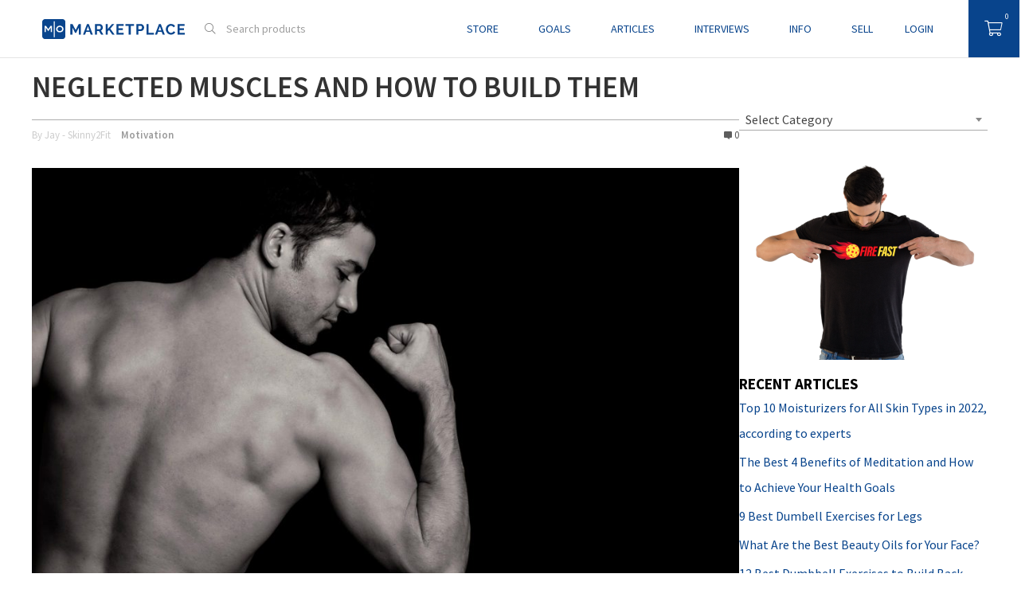

--- FILE ---
content_type: text/html; charset=UTF-8
request_url: https://www.momarketplace.com/motivation/neglected-muscles/
body_size: 50696
content:
<!DOCTYPE html><html lang="en-US" prefix="og: https://ogp.me/ns#"><head><meta charset="UTF-8"><meta name="viewport" content="width=device-width, initial-scale=1, minimum-scale=1, maximum-scale=5"><meta name="theme-color" content="#08448C"/><link rel="profile" href="https://gmpg.org/xfn/11"><link rel="manifest" href="/manifest.json"><meta https-equiv="x-dns-prefetch-control" content="on"><style type="text/css" id="ast-elementor-compatibility-css">.elementor-widget-heading .elementor-heading-title {
						margin: 0;
					}</style><style>img:is([sizes="auto" i], [sizes^="auto," i]) { contain-intrinsic-size: 3000px 1500px }</style> <script data-no-defer="1" data-ezscrex="false" data-cfasync="false" data-pagespeed-no-defer data-cookieconsent="ignore">var ctPublicFunctions = {"_ajax_nonce":"7bb086e506","_rest_nonce":"42ae7f5943","_ajax_url":"\/wp-admin\/admin-ajax.php","_rest_url":"https:\/\/www.momarketplace.com\/wp-json\/","data__cookies_type":"none","data__ajax_type":"rest","data__bot_detector_enabled":0,"data__frontend_data_log_enabled":1,"cookiePrefix":"","wprocket_detected":false,"host_url":"www.momarketplace.com","text__ee_click_to_select":"Click to select the whole data","text__ee_original_email":"The complete one is","text__ee_got_it":"Got it","text__ee_blocked":"Blocked","text__ee_cannot_connect":"Cannot connect","text__ee_cannot_decode":"Can not decode email. Unknown reason","text__ee_email_decoder":"CleanTalk email decoder","text__ee_wait_for_decoding":"The magic is on the way!","text__ee_decoding_process":"Please wait a few seconds while we decode the contact data."}</script> <script data-no-defer="1" data-ezscrex="false" data-cfasync="false" data-pagespeed-no-defer data-cookieconsent="ignore">var ctPublic = {"_ajax_nonce":"7bb086e506","settings__forms__check_internal":"0","settings__forms__check_external":"0","settings__forms__force_protection":0,"settings__forms__search_test":"1","settings__forms__wc_add_to_cart":"0","settings__data__bot_detector_enabled":0,"settings__sfw__anti_crawler":0,"blog_home":"https:\/\/www.momarketplace.com\/","pixel__setting":"3","pixel__enabled":true,"pixel__url":"https:\/\/moderate9-v4.cleantalk.org\/pixel\/cecb614428125e334d12dfb37131ef2a.gif","data__email_check_before_post":"1","data__email_check_exist_post":0,"data__cookies_type":"none","data__key_is_ok":true,"data__visible_fields_required":true,"wl_brandname":"Anti-Spam by CleanTalk","wl_brandname_short":"CleanTalk","ct_checkjs_key":"0cf6e39901e44f8fb34112f14ca8d620cae9f98ad5eaa77496919c291dd4da17","emailEncoderPassKey":"6bd5a72af1f6888dbf6a5b116ea4b6be","bot_detector_forms_excluded":"W10=","advancedCacheExists":true,"varnishCacheExists":false,"wc_ajax_add_to_cart":true}</script> <script data-cfasync="false" data-pagespeed-no-defer>var gtm4wp_datalayer_name = "dataLayer";
	var dataLayer = dataLayer || [];
	const gtm4wp_use_sku_instead = false;
	const gtm4wp_id_prefix = '';
	const gtm4wp_remarketing = false;
	const gtm4wp_eec = true;
	const gtm4wp_classicec = false;
	const gtm4wp_currency = 'USD';
	const gtm4wp_product_per_impression = 10;
	const gtm4wp_needs_shipping_address = false;
	const gtm4wp_business_vertical = 'retail';
	const gtm4wp_business_vertical_id = 'id';</script> <title>Neglected Muscles and How to Build Them &mdash; MO Marketplace</title><meta name="description" content="Neglected Muscles and How to Build Them. The difficulty with a subject such as this, is that everyone is different. For example many men tend to concentrate on their chest and triceps, while neglecting their legs. But there are also a large percentage of men that concentrate solely on legs (runners) and neglect their upper body entirely. Women also tend to neglect their chest and shoulders in favour of legs."/><meta name="robots" content="follow, index, max-snippet:-1, max-video-preview:-1, max-image-preview:large"/><link rel="canonical" href="https://www.momarketplace.com/motivation/neglected-muscles/" /><meta property="og:locale" content="en_US" /><meta property="og:type" content="article" /><meta property="og:title" content="Neglected Muscles and How to Build Them &mdash; MO Marketplace" /><meta property="og:description" content="Neglected Muscles and How to Build Them. The difficulty with a subject such as this, is that everyone is different. For example many men tend to concentrate on their chest and triceps, while neglecting their legs. But there are also a large percentage of men that concentrate solely on legs (runners) and neglect their upper body entirely. Women also tend to neglect their chest and shoulders in favour of legs." /><meta property="og:url" content="https://www.momarketplace.com/motivation/neglected-muscles/" /><meta property="og:site_name" content="MO Marketplace" /><meta property="article:publisher" content="https://www.facebook.com/mosupplements/" /><meta property="article:section" content="Motivation" /><meta property="og:updated_time" content="2022-10-07T01:38:42-04:00" /><meta property="og:image" content="https://www.momarketplace.com/wp-content/uploads/2017/04/NEGLECTED-MUSCLES-1024x600.jpg" /><meta property="og:image:secure_url" content="https://www.momarketplace.com/wp-content/uploads/2017/04/NEGLECTED-MUSCLES-1024x600.jpg" /><meta property="og:image:width" content="1024" /><meta property="og:image:height" content="600" /><meta property="og:image:alt" content="Neglected Muscles" /><meta property="og:image:type" content="image/jpeg" /><meta property="article:published_time" content="2017-04-14T15:40:42-04:00" /><meta property="article:modified_time" content="2022-10-07T01:38:42-04:00" /><meta property="og:video" content="https://www.youtube.com/embed/7bLivsAhDFY" /><meta property="video:duration" content="310" /><meta property="og:video" content="https://www.youtube.com/embed/JCXUYuzwNrM" /><meta property="video:duration" content="336" /><meta property="og:video" content="https://www.youtube.com/embed/YhiXK53vde0" /><meta property="video:duration" content="73" /><meta property="ya:ovs:upload_date" content="2017-01-25" /><meta property="ya:ovs:allow_embed" content="true" /><meta name="twitter:card" content="summary_large_image" /><meta name="twitter:title" content="Neglected Muscles and How to Build Them &mdash; MO Marketplace" /><meta name="twitter:description" content="Neglected Muscles and How to Build Them. The difficulty with a subject such as this, is that everyone is different. For example many men tend to concentrate on their chest and triceps, while neglecting their legs. But there are also a large percentage of men that concentrate solely on legs (runners) and neglect their upper body entirely. Women also tend to neglect their chest and shoulders in favour of legs." /><meta name="twitter:site" content="@MOsupplements" /><meta name="twitter:creator" content="@MOsupplements" /><meta name="twitter:image" content="https://www.momarketplace.com/wp-content/uploads/2017/04/NEGLECTED-MUSCLES-1024x600.jpg" /><meta name="twitter:label1" content="Written by" /><meta name="twitter:data1" content="Jay - Skinny2Fit" /><meta name="twitter:label2" content="Time to read" /><meta name="twitter:data2" content="4 minutes" /> <script type="application/ld+json" class="rank-math-schema-pro">{"@context":"https://schema.org","@graph":[{"@type":"Organization","@id":"https://www.momarketplace.com/#organization","name":"MO Marketplace","url":"https://www.momarketplace.com","sameAs":["https://www.facebook.com/mosupplements/","https://twitter.com/MOsupplements"],"logo":{"@type":"ImageObject","@id":"https://www.momarketplace.com/#logo","url":"https://www.momarketplace.com/wp-content/uploads/2021/03/MOMarketplace.png","contentUrl":"https://www.momarketplace.com/wp-content/uploads/2021/03/MOMarketplace.png","caption":"MO Marketplace","inLanguage":"en-US","width":"200","height":"30"}},{"@type":"WebSite","@id":"https://www.momarketplace.com/#website","url":"https://www.momarketplace.com","name":"MO Marketplace","publisher":{"@id":"https://www.momarketplace.com/#organization"},"inLanguage":"en-US"},{"@type":"ImageObject","@id":"https://www.momarketplace.com/wp-content/uploads/2017/04/NEGLECTED-MUSCLES.jpg","url":"https://www.momarketplace.com/wp-content/uploads/2017/04/NEGLECTED-MUSCLES.jpg","width":"2048","height":"1200","inLanguage":"en-US"},{"@type":"WebPage","@id":"https://www.momarketplace.com/motivation/neglected-muscles/#webpage","url":"https://www.momarketplace.com/motivation/neglected-muscles/","name":"Neglected Muscles and How to Build Them &mdash; MO Marketplace","datePublished":"2017-04-14T15:40:42-04:00","dateModified":"2022-10-07T01:38:42-04:00","isPartOf":{"@id":"https://www.momarketplace.com/#website"},"primaryImageOfPage":{"@id":"https://www.momarketplace.com/wp-content/uploads/2017/04/NEGLECTED-MUSCLES.jpg"},"inLanguage":"en-US"},{"@type":"Person","@id":"https://www.momarketplace.com/vendors/skinny2fit/","name":"Jay - Skinny2Fit","url":"https://www.momarketplace.com/vendors/skinny2fit/","image":{"@type":"ImageObject","@id":"https://www.momarketplace.com/wp-content/litespeed/avatar/b38ef13862b4c6f2c272bfb382dcd2f6.jpg?ver=1768841497","url":"https://www.momarketplace.com/wp-content/litespeed/avatar/b38ef13862b4c6f2c272bfb382dcd2f6.jpg?ver=1768841497","caption":"Jay - Skinny2Fit","inLanguage":"en-US"},"worksFor":{"@id":"https://www.momarketplace.com/#organization"}},{"headline":"Neglected Muscles and How to Build Them &mdash; MO Marketplace","description":"Neglected Muscles and How to Build Them. The difficulty with a subject such as this, is that everyone is different. For example many men tend to concentrate on their chest and triceps, while neglecting their legs. But there are also a large percentage of men that concentrate solely on legs (runners) and neglect their upper body entirely. Women also tend to neglect their chest and shoulders in favour of legs.","datePublished":"2017-04-14T15:40:42-04:00","dateModified":"2022-10-07T01:38:42-04:00","image":{"@id":"https://www.momarketplace.com/wp-content/uploads/2017/04/NEGLECTED-MUSCLES.jpg"},"author":{"@id":"https://www.momarketplace.com/vendors/skinny2fit/","name":"Jay - Skinny2Fit"},"@type":"BlogPosting","name":"Neglected Muscles and How to Build Them &mdash; MO Marketplace","@id":"https://www.momarketplace.com/motivation/neglected-muscles/#schema-766940","isPartOf":{"@id":"https://www.momarketplace.com/motivation/neglected-muscles/#webpage"},"publisher":{"@id":"https://www.momarketplace.com/#organization"},"inLanguage":"en-US","mainEntityOfPage":{"@id":"https://www.momarketplace.com/motivation/neglected-muscles/#webpage"}},{"@type":"VideoObject","name":"How to PROPERLY Face Pull for Muscle Gain | FIX YOUR FACE PULL FORM NOW!","description":"\ud83d\udd25FREE FORM CHEAT SHEET: http://bit.ly/FreeFormGift\u27a2Online Coaching: http://bit.ly/ColossusOnlineCoachingHow to perform the face pull rear dealt exercise. FA...","uploadDate":"2017-01-25","thumbnailUrl":"https://www.momarketplace.com/wp-content/uploads/2017/04/NEGLECTED-MUSCLES.jpg","embedUrl":"https://www.youtube.com/embed/7bLivsAhDFY","duration":"PT5M10S","width":"1280","height":"720","isFamilyFriendly":"True","@id":"https://www.momarketplace.com/motivation/neglected-muscles/#schema-766941","isPartOf":{"@id":"https://www.momarketplace.com/motivation/neglected-muscles/#webpage"},"publisher":{"@id":"https://www.momarketplace.com/#organization"},"inLanguage":"en-US","mainEntityOfPage":{"@id":"https://www.momarketplace.com/motivation/neglected-muscles/#webpage"}},{"@type":"VideoObject","name":"How To: Romanian Deadlift (Barbell)","description":"FULL 12 WEEK PUSH,PULL,LEGS PROGRAM!- BUILD MUSCLE &amp; STRENGTH! - http://goo.gl/X8HeL5FULL 12 WEEK MUSCLE BUILDING 4 DAY SPLIT PROGRAM: http://goo.gl/6AlH84Tw...","uploadDate":"2012-06-16","thumbnailUrl":"https://www.momarketplace.com/wp-content/uploads/2017/04/NEGLECTED-MUSCLES.jpg","embedUrl":"https://www.youtube.com/embed/JCXUYuzwNrM","duration":"PT5M36S","width":"1280","height":"720","isFamilyFriendly":"True","@id":"https://www.momarketplace.com/motivation/neglected-muscles/#schema-766942","isPartOf":{"@id":"https://www.momarketplace.com/motivation/neglected-muscles/#webpage"},"publisher":{"@id":"https://www.momarketplace.com/#organization"},"inLanguage":"en-US","mainEntityOfPage":{"@id":"https://www.momarketplace.com/motivation/neglected-muscles/#webpage"}},{"@type":"VideoObject","name":"GYM HACK | Seated Calf Raise | Tiger Fitness","description":"SUBSCRIBE to our channel: http://bit.ly/subTigerFitnessKeep it healthy at home with our Cooking w/Kara Playlist! http://bit.ly/cookwkaraMarc Lobliner explain...","uploadDate":"2017-02-28","thumbnailUrl":"https://www.momarketplace.com/wp-content/uploads/2017/04/NEGLECTED-MUSCLES.jpg","embedUrl":"https://www.youtube.com/embed/YhiXK53vde0","duration":"PT1M13S","width":"1280","height":"720","isFamilyFriendly":"True","@id":"https://www.momarketplace.com/motivation/neglected-muscles/#schema-766943","isPartOf":{"@id":"https://www.momarketplace.com/motivation/neglected-muscles/#webpage"},"publisher":{"@id":"https://www.momarketplace.com/#organization"},"inLanguage":"en-US","mainEntityOfPage":{"@id":"https://www.momarketplace.com/motivation/neglected-muscles/#webpage"}}]}</script> <link rel='dns-prefetch' href='//www.momarketplace.com' /> <script data-cfasync="false" data-pagespeed-no-defer type="text/javascript">var dataLayer_content = {"visitorDoNotTrack":0,"pagePostType":"post","pagePostType2":"single-post","pageCategory":["motivation"],"pagePostAuthor":"Jay - Skinny2Fit","cartContent":{"totals":{"applied_coupons":[],"discount_total":0,"subtotal":0,"total":0},"items":[]}};
	dataLayer.push( dataLayer_content );</script> <script data-cfasync="false">(function(w,d,s,l,i){w[l]=w[l]||[];w[l].push({'gtm.start':
new Date().getTime(),event:'gtm.js'});var f=d.getElementsByTagName(s)[0],
j=d.createElement(s),dl=l!='dataLayer'?'&l='+l:'';j.async=true;j.src=
'//www.googletagmanager.com/gtm.'+'js?id='+i+dl;f.parentNode.insertBefore(j,f);
})(window,document,'script','dataLayer','GTM-NSQ58BB');</script> <script>window._wpemojiSettings = {"baseUrl":"https:\/\/s.w.org\/images\/core\/emoji\/16.0.1\/72x72\/","ext":".png","svgUrl":"https:\/\/s.w.org\/images\/core\/emoji\/16.0.1\/svg\/","svgExt":".svg","source":{"concatemoji":"https:\/\/www.momarketplace.com\/wp-includes\/js\/wp-emoji-release.min.js"}};
/*! This file is auto-generated */
!function(s,n){var o,i,e;function c(e){try{var t={supportTests:e,timestamp:(new Date).valueOf()};sessionStorage.setItem(o,JSON.stringify(t))}catch(e){}}function p(e,t,n){e.clearRect(0,0,e.canvas.width,e.canvas.height),e.fillText(t,0,0);var t=new Uint32Array(e.getImageData(0,0,e.canvas.width,e.canvas.height).data),a=(e.clearRect(0,0,e.canvas.width,e.canvas.height),e.fillText(n,0,0),new Uint32Array(e.getImageData(0,0,e.canvas.width,e.canvas.height).data));return t.every(function(e,t){return e===a[t]})}function u(e,t){e.clearRect(0,0,e.canvas.width,e.canvas.height),e.fillText(t,0,0);for(var n=e.getImageData(16,16,1,1),a=0;a<n.data.length;a++)if(0!==n.data[a])return!1;return!0}function f(e,t,n,a){switch(t){case"flag":return n(e,"\ud83c\udff3\ufe0f\u200d\u26a7\ufe0f","\ud83c\udff3\ufe0f\u200b\u26a7\ufe0f")?!1:!n(e,"\ud83c\udde8\ud83c\uddf6","\ud83c\udde8\u200b\ud83c\uddf6")&&!n(e,"\ud83c\udff4\udb40\udc67\udb40\udc62\udb40\udc65\udb40\udc6e\udb40\udc67\udb40\udc7f","\ud83c\udff4\u200b\udb40\udc67\u200b\udb40\udc62\u200b\udb40\udc65\u200b\udb40\udc6e\u200b\udb40\udc67\u200b\udb40\udc7f");case"emoji":return!a(e,"\ud83e\udedf")}return!1}function g(e,t,n,a){var r="undefined"!=typeof WorkerGlobalScope&&self instanceof WorkerGlobalScope?new OffscreenCanvas(300,150):s.createElement("canvas"),o=r.getContext("2d",{willReadFrequently:!0}),i=(o.textBaseline="top",o.font="600 32px Arial",{});return e.forEach(function(e){i[e]=t(o,e,n,a)}),i}function t(e){var t=s.createElement("script");t.src=e,t.defer=!0,s.head.appendChild(t)}"undefined"!=typeof Promise&&(o="wpEmojiSettingsSupports",i=["flag","emoji"],n.supports={everything:!0,everythingExceptFlag:!0},e=new Promise(function(e){s.addEventListener("DOMContentLoaded",e,{once:!0})}),new Promise(function(t){var n=function(){try{var e=JSON.parse(sessionStorage.getItem(o));if("object"==typeof e&&"number"==typeof e.timestamp&&(new Date).valueOf()<e.timestamp+604800&&"object"==typeof e.supportTests)return e.supportTests}catch(e){}return null}();if(!n){if("undefined"!=typeof Worker&&"undefined"!=typeof OffscreenCanvas&&"undefined"!=typeof URL&&URL.createObjectURL&&"undefined"!=typeof Blob)try{var e="postMessage("+g.toString()+"("+[JSON.stringify(i),f.toString(),p.toString(),u.toString()].join(",")+"));",a=new Blob([e],{type:"text/javascript"}),r=new Worker(URL.createObjectURL(a),{name:"wpTestEmojiSupports"});return void(r.onmessage=function(e){c(n=e.data),r.terminate(),t(n)})}catch(e){}c(n=g(i,f,p,u))}t(n)}).then(function(e){for(var t in e)n.supports[t]=e[t],n.supports.everything=n.supports.everything&&n.supports[t],"flag"!==t&&(n.supports.everythingExceptFlag=n.supports.everythingExceptFlag&&n.supports[t]);n.supports.everythingExceptFlag=n.supports.everythingExceptFlag&&!n.supports.flag,n.DOMReady=!1,n.readyCallback=function(){n.DOMReady=!0}}).then(function(){return e}).then(function(){var e;n.supports.everything||(n.readyCallback(),(e=n.source||{}).concatemoji?t(e.concatemoji):e.wpemoji&&e.twemoji&&(t(e.twemoji),t(e.wpemoji)))}))}((window,document),window._wpemojiSettings);</script> <link data-optimized="2" rel="stylesheet" href="https://www.momarketplace.com/wp-content/litespeed/css/27e0ee23fb43a3cd9002fcf74d48f24f.css?ver=c27bd" /><style id='astra-theme-css-inline-css'>html{font-size:100%;}a,.page-title{color:#08448c;}a:hover,a:focus{color:#8bc34a;}body,button,input,select,textarea,.ast-button,.ast-custom-button{font-family:'Source Sans Pro',Helvetica,Arial,sans-serif;font-weight:400;font-size:16px;font-size:1rem;line-height:1.6;}blockquote{color:#000000;}h1,.entry-content h1,.entry-content h1 a,h2,.entry-content h2,.entry-content h2 a,h3,.entry-content h3,.entry-content h3 a,h4,.entry-content h4,.entry-content h4 a,h5,.entry-content h5,.entry-content h5 a,h6,.entry-content h6,.entry-content h6 a,.site-title,.site-title a{font-family:'Source Sans Pro',Helvetica,Arial,sans-serif;font-weight:400;}.site-title{font-size:25px;font-size:1.5625rem;}header .site-logo-img .custom-logo-link img{max-width:200px;}.astra-logo-svg{width:200px;}.ast-archive-description .ast-archive-title{font-size:40px;font-size:2.5rem;}.site-header .site-description{font-size:15px;font-size:0.9375rem;}.entry-title{font-size:30px;font-size:1.875rem;}.comment-reply-title{font-size:26px;font-size:1.625rem;}.ast-comment-list #cancel-comment-reply-link{font-size:16px;font-size:1rem;}h1,.entry-content h1,.entry-content h1 a{font-size:52px;font-size:3.25rem;font-family:'Source Sans Pro',Helvetica,Arial,sans-serif;line-height:1.3;}h2,.entry-content h2,.entry-content h2 a{font-size:34px;font-size:2.125rem;font-family:'Source Sans Pro',Helvetica,Arial,sans-serif;line-height:1.3;}h3,.entry-content h3,.entry-content h3 a{font-size:24px;font-size:1.5rem;font-family:'Source Sans Pro',Helvetica,Arial,sans-serif;line-height:1.5;}h4,.entry-content h4,.entry-content h4 a{font-size:20px;font-size:1.25rem;}h5,.entry-content h5,.entry-content h5 a{font-size:17px;font-size:1.0625rem;}h6,.entry-content h6,.entry-content h6 a{font-size:15px;font-size:0.9375rem;}.ast-single-post .entry-title,.page-title{font-size:33px;font-size:2.0625rem;}#secondary,#secondary button,#secondary input,#secondary select,#secondary textarea{font-size:16px;font-size:1rem;}::selection{background-color:#8bc34a;color:#000000;}body,h1,.entry-title a,.entry-content h1,.entry-content h1 a,h2,.entry-content h2,.entry-content h2 a,h3,.entry-content h3,.entry-content h3 a,h4,.entry-content h4,.entry-content h4 a,h5,.entry-content h5,.entry-content h5 a,h6,.entry-content h6,.entry-content h6 a{color:#000000;}.tagcloud a:hover,.tagcloud a:focus,.tagcloud a.current-item{color:#ffffff;border-color:#08448c;background-color:#08448c;}.main-header-menu a,.ast-header-custom-item a{color:#000000;}.main-header-menu li:hover > a,.main-header-menu li:hover > .ast-menu-toggle,.main-header-menu .ast-masthead-custom-menu-items a:hover,.main-header-menu li.focus > a,.main-header-menu li.focus > .ast-menu-toggle,.main-header-menu .current-menu-item > a,.main-header-menu .current-menu-ancestor > a,.main-header-menu .current_page_item > a,.main-header-menu .current-menu-item > .ast-menu-toggle,.main-header-menu .current-menu-ancestor > .ast-menu-toggle,.main-header-menu .current_page_item > .ast-menu-toggle{color:#08448c;}input:focus,input[type="text"]:focus,input[type="email"]:focus,input[type="url"]:focus,input[type="password"]:focus,input[type="reset"]:focus,input[type="search"]:focus,textarea:focus{border-color:#08448c;}input[type="radio"]:checked,input[type=reset],input[type="checkbox"]:checked,input[type="checkbox"]:hover:checked,input[type="checkbox"]:focus:checked,input[type=range]::-webkit-slider-thumb{border-color:#08448c;background-color:#08448c;box-shadow:none;}.site-footer a:hover + .post-count,.site-footer a:focus + .post-count{background:#08448c;border-color:#08448c;}.ast-small-footer{color:#c6c6c6;}.ast-small-footer > .ast-footer-overlay{background-color:#001524;}.ast-small-footer a{color:#415161;}.ast-small-footer a:hover{color:#ff5a44;}.footer-adv .footer-adv-overlay{border-top-style:solid;border-top-color:#7a7a7a;}.ast-comment-meta{line-height:1.666666667;font-size:13px;font-size:0.8125rem;}.single .nav-links .nav-previous,.single .nav-links .nav-next,.single .ast-author-details .author-title,.ast-comment-meta{color:#08448c;}.entry-meta,.entry-meta *{line-height:1.45;color:#08448c;}.entry-meta a:hover,.entry-meta a:hover *,.entry-meta a:focus,.entry-meta a:focus *{color:#8bc34a;}.ast-404-layout-1 .ast-404-text{font-size:200px;font-size:12.5rem;}.widget-title{font-size:22px;font-size:1.375rem;color:#000000;}#cat option,.secondary .calendar_wrap thead a,.secondary .calendar_wrap thead a:visited{color:#08448c;}.secondary .calendar_wrap #today,.ast-progress-val span{background:#08448c;}.secondary a:hover + .post-count,.secondary a:focus + .post-count{background:#08448c;border-color:#08448c;}.calendar_wrap #today > a{color:#ffffff;}.ast-pagination a,.page-links .page-link,.single .post-navigation a{color:#08448c;}.ast-pagination a:hover,.ast-pagination a:focus,.ast-pagination > span:hover:not(.dots),.ast-pagination > span.current,.page-links > .page-link,.page-links .page-link:hover,.post-navigation a:hover{color:#8bc34a;}.ast-header-break-point .ast-mobile-menu-buttons-minimal.menu-toggle{background:transparent;color:#000000;}.ast-header-break-point .ast-mobile-menu-buttons-outline.menu-toggle{background:transparent;border:1px solid #000000;color:#000000;}.ast-header-break-point .ast-mobile-menu-buttons-fill.menu-toggle{background:#000000;color:#ffffff;}@media (max-width:782px){.entry-content .wp-block-columns .wp-block-column{margin-left:0px;}}@media (max-width:921px){#secondary.secondary{padding-top:0;}.ast-separate-container .ast-article-post,.ast-separate-container .ast-article-single{padding:1.5em 2.14em;}.ast-separate-container #primary,.ast-separate-container #secondary{padding:1.5em 0;}.ast-separate-container.ast-right-sidebar #secondary{padding-left:1em;padding-right:1em;}.ast-separate-container.ast-two-container #secondary{padding-left:0;padding-right:0;}.ast-page-builder-template .entry-header #secondary{margin-top:1.5em;}.ast-page-builder-template #secondary{margin-top:1.5em;}#primary,#secondary{padding:1.5em 0;margin:0;}.ast-left-sidebar #content > .ast-container{display:flex;flex-direction:column-reverse;width:100%;}.ast-author-box img.avatar{margin:20px 0 0 0;}.ast-pagination{padding-top:1.5em;text-align:center;}.ast-pagination .next.page-numbers{display:inherit;float:none;}}@media (max-width:921px){.ast-page-builder-template.ast-left-sidebar #secondary{padding-right:20px;}.ast-page-builder-template.ast-right-sidebar #secondary{padding-left:20px;}.ast-right-sidebar #primary{padding-right:0;}.ast-right-sidebar #secondary{padding-left:0;}.ast-left-sidebar #primary{padding-left:0;}.ast-left-sidebar #secondary{padding-right:0;}.ast-pagination .prev.page-numbers{padding-left:.5em;}.ast-pagination .next.page-numbers{padding-right:.5em;}}@media (min-width:922px){.ast-separate-container.ast-right-sidebar #primary,.ast-separate-container.ast-left-sidebar #primary{border:0;}.ast-separate-container.ast-right-sidebar #secondary,.ast-separate-container.ast-left-sidebar #secondary{border:0;margin-left:auto;margin-right:auto;}.ast-separate-container.ast-two-container #secondary .widget:last-child{margin-bottom:0;}.ast-separate-container .ast-comment-list li .comment-respond{padding-left:2.66666em;padding-right:2.66666em;}.ast-author-box{-js-display:flex;display:flex;}.ast-author-bio{flex:1;}.error404.ast-separate-container #primary,.search-no-results.ast-separate-container #primary{margin-bottom:4em;}}@media (min-width:922px){.ast-right-sidebar #primary{border-right:1px solid #eee;}.ast-right-sidebar #secondary{border-left:1px solid #eee;margin-left:-1px;}.ast-left-sidebar #primary{border-left:1px solid #eee;}.ast-left-sidebar #secondary{border-right:1px solid #eee;margin-right:-1px;}.ast-separate-container.ast-two-container.ast-right-sidebar #secondary{padding-left:30px;padding-right:0;}.ast-separate-container.ast-two-container.ast-left-sidebar #secondary{padding-right:30px;padding-left:0;}}.elementor-button-wrapper .elementor-button{border-style:solid;border-top-width:0;border-right-width:0;border-left-width:0;border-bottom-width:0;}body .elementor-button.elementor-size-sm,body .elementor-button.elementor-size-xs,body .elementor-button.elementor-size-md,body .elementor-button.elementor-size-lg,body .elementor-button.elementor-size-xl,body .elementor-button{border-radius:0px;padding-top:15px;padding-right:35px;padding-bottom:15px;padding-left:35px;}.elementor-button-wrapper .elementor-button{border-color:#8fcc33;background-color:#8fcc33;}.elementor-button-wrapper .elementor-button:hover,.elementor-button-wrapper .elementor-button:focus{color:#ffffff;background-color:#7baf42;border-color:#7baf42;}.wp-block-button .wp-block-button__link,.elementor-button-wrapper .elementor-button,.elementor-button-wrapper .elementor-button:visited{color:#ffffff;}.elementor-button-wrapper .elementor-button{font-family:'Source Sans Pro',Helvetica,Arial,sans-serif;font-weight:400;line-height:1;}body .elementor-button.elementor-size-sm,body .elementor-button.elementor-size-xs,body .elementor-button.elementor-size-md,body .elementor-button.elementor-size-lg,body .elementor-button.elementor-size-xl,body .elementor-button{font-size:15px;font-size:0.9375rem;}.wp-block-button .wp-block-button__link{border-style:solid;border-top-width:0;border-right-width:0;border-left-width:0;border-bottom-width:0;border-color:#8fcc33;background-color:#8fcc33;color:#ffffff;font-family:'Source Sans Pro',Helvetica,Arial,sans-serif;font-weight:400;line-height:1;font-size:15px;font-size:0.9375rem;border-radius:0px;padding-top:15px;padding-right:35px;padding-bottom:15px;padding-left:35px;}.wp-block-button .wp-block-button__link:hover,.wp-block-button .wp-block-button__link:focus{color:#ffffff;background-color:#7baf42;border-color:#7baf42;}.elementor-widget-heading h1.elementor-heading-title{line-height:1.3;}.elementor-widget-heading h2.elementor-heading-title{line-height:1.3;}.elementor-widget-heading h3.elementor-heading-title{line-height:1.5;}.menu-toggle,button,.ast-button,.ast-custom-button,.button,input#submit,input[type="button"],input[type="submit"],input[type="reset"]{border-style:solid;border-top-width:0;border-right-width:0;border-left-width:0;border-bottom-width:0;color:#ffffff;border-color:#8fcc33;background-color:#8fcc33;border-radius:0px;padding-top:15px;padding-right:35px;padding-bottom:15px;padding-left:35px;font-family:'Source Sans Pro',Helvetica,Arial,sans-serif;font-weight:400;font-size:15px;font-size:0.9375rem;line-height:1;}button:focus,.menu-toggle:hover,button:hover,.ast-button:hover,.button:hover,input[type=reset]:hover,input[type=reset]:focus,input#submit:hover,input#submit:focus,input[type="button"]:hover,input[type="button"]:focus,input[type="submit"]:hover,input[type="submit"]:focus{color:#ffffff;background-color:#7baf42;border-color:#7baf42;}@media (min-width:921px){.ast-container{max-width:100%;}}@media (min-width:544px){.ast-container{max-width:100%;}}@media (max-width:544px){.ast-separate-container .ast-article-post,.ast-separate-container .ast-article-single{padding:1.5em 1em;}.ast-separate-container #content .ast-container{padding-left:0.54em;padding-right:0.54em;}.ast-separate-container #secondary{padding-top:0;}.ast-separate-container.ast-two-container #secondary .widget{margin-bottom:1.5em;padding-left:1em;padding-right:1em;}.ast-separate-container .comments-count-wrapper{padding:1.5em 1em;}.ast-separate-container .ast-comment-list li.depth-1{padding:1.5em 1em;margin-bottom:1.5em;}.ast-separate-container .ast-comment-list .bypostauthor{padding:.5em;}.ast-separate-container .ast-archive-description{padding:1.5em 1em;}.ast-search-menu-icon.ast-dropdown-active .search-field{width:170px;}}@media (max-width:544px){.ast-comment-list .children{margin-left:0.66666em;}.ast-separate-container .ast-comment-list .bypostauthor li{padding:0 0 0 .5em;}}@media (max-width:921px){.ast-mobile-header-stack .main-header-bar .ast-search-menu-icon{display:inline-block;}.ast-header-break-point.ast-header-custom-item-outside .ast-mobile-header-stack .main-header-bar .ast-search-icon{margin:0;}.ast-comment-avatar-wrap img{max-width:2.5em;}.comments-area{margin-top:1.5em;}.ast-separate-container .comments-count-wrapper{padding:2em 2.14em;}.ast-separate-container .ast-comment-list li.depth-1{padding:1.5em 2.14em;}.ast-separate-container .comment-respond{padding:2em 2.14em;}}@media (max-width:921px){.ast-header-break-point .main-header-bar .ast-search-menu-icon.slide-search .search-form{right:0;}.ast-header-break-point .ast-mobile-header-stack .main-header-bar .ast-search-menu-icon.slide-search .search-form{right:-1em;}.ast-comment-avatar-wrap{margin-right:0.5em;}}@media (max-width:544px){.ast-separate-container .comment-respond{padding:1.5em 1em;}}@media (min-width:545px){.ast-page-builder-template .comments-area,.single.ast-page-builder-template .entry-header,.single.ast-page-builder-template .post-navigation{max-width:1240px;margin-left:auto;margin-right:auto;}}body,.ast-separate-container{background-color:#ffffff;background-image:none;}@media (max-width:921px){.ast-archive-description .ast-archive-title{font-size:40px;}.entry-title{font-size:30px;}h1,.entry-content h1,.entry-content h1 a{font-size:30px;}h2,.entry-content h2,.entry-content h2 a{font-size:25px;}h3,.entry-content h3,.entry-content h3 a{font-size:20px;}.ast-single-post .entry-title,.page-title{font-size:30px;}#masthead .site-logo-img .custom-logo-link img{max-width:120px;}.astra-logo-svg{width:120px;}.ast-header-break-point .site-logo-img .custom-mobile-logo-link img{max-width:120px;}}@media (max-width:544px){.ast-archive-description .ast-archive-title{font-size:40px;}.entry-title{font-size:30px;}h1,.entry-content h1,.entry-content h1 a{font-size:30px;}h2,.entry-content h2,.entry-content h2 a{font-size:20px;}h3,.entry-content h3,.entry-content h3 a{font-size:20px;}h4,.entry-content h4,.entry-content h4 a{font-size:17px;font-size:1.0625rem;}h5,.entry-content h5,.entry-content h5 a{font-size:16px;font-size:1rem;}.ast-single-post .entry-title,.page-title{font-size:30px;}.ast-header-break-point .site-branding img,.ast-header-break-point #masthead .site-logo-img .custom-logo-link img{max-width:120px;}.astra-logo-svg{width:120px;}.ast-header-break-point .site-logo-img .custom-mobile-logo-link img{max-width:120px;}}@media (max-width:921px){html{font-size:91.2%;}}@media (max-width:544px){html{font-size:91.2%;}}@media (min-width:922px){.ast-container{max-width:1240px;}}@media (max-width:921px) {.main-header-bar .main-header-bar-navigation{display:none;}}.ast-desktop .main-header-menu.submenu-with-border .sub-menu,.ast-desktop .main-header-menu.submenu-with-border .children,.ast-desktop .main-header-menu.submenu-with-border .astra-full-megamenu-wrapper{border-color:#eaeaea;}.ast-desktop .main-header-menu.submenu-with-border .sub-menu,.ast-desktop .main-header-menu.submenu-with-border .children{border-top-width:0px;border-right-width:0px;border-left-width:0px;border-bottom-width:0px;border-style:solid;}.ast-desktop .main-header-menu.submenu-with-border .sub-menu .sub-menu,.ast-desktop .main-header-menu.submenu-with-border .children .children{top:-0px;}.ast-desktop .main-header-menu.submenu-with-border .sub-menu a,.ast-desktop .main-header-menu.submenu-with-border .children a{border-bottom-width:0px;border-style:solid;border-color:#eaeaea;}@media (min-width:922px){.main-header-menu .sub-menu li.ast-left-align-sub-menu:hover > ul,.main-header-menu .sub-menu li.ast-left-align-sub-menu.focus > ul{margin-left:-0px;}}.ast-small-footer{border-top-style:solid;border-top-width:1px;border-top-color:#3f3f3f;}@media (max-width:920px){.ast-404-layout-1 .ast-404-text{font-size:100px;font-size:6.25rem;}}.ast-breadcrumbs .trail-browse,.ast-breadcrumbs .trail-items,.ast-breadcrumbs .trail-items li{display:inline-block;margin:0;padding:0;border:none;background:inherit;text-indent:0;}.ast-breadcrumbs .trail-browse{font-size:inherit;font-style:inherit;font-weight:inherit;color:inherit;}.ast-breadcrumbs .trail-items{list-style:none;}.trail-items li::after{padding:0 0.3em;content:"\00bb";}.trail-items li:last-of-type::after{display:none;}h1,.entry-content h1,h2,.entry-content h2,h3,.entry-content h3,h4,.entry-content h4,h5,.entry-content h5,h6,.entry-content h6{color:#333333;}.ast-header-break-point .main-header-bar{border-bottom-width:1px;}@media (min-width:922px){.main-header-bar{border-bottom-width:1px;}}@media (min-width:922px){#primary{width:74%;}#secondary{width:26%;}}.ast-flex{-webkit-align-content:center;-ms-flex-line-pack:center;align-content:center;-webkit-box-align:center;-webkit-align-items:center;-moz-box-align:center;-ms-flex-align:center;align-items:center;}.main-header-bar{padding:1em 0;}.ast-site-identity{padding:0;}.header-main-layout-1 .ast-flex.main-header-container,.header-main-layout-3 .ast-flex.main-header-container{-webkit-align-content:center;-ms-flex-line-pack:center;align-content:center;-webkit-box-align:center;-webkit-align-items:center;-moz-box-align:center;-ms-flex-align:center;align-items:center;}.header-main-layout-1 .ast-flex.main-header-container,.header-main-layout-3 .ast-flex.main-header-container{-webkit-align-content:center;-ms-flex-line-pack:center;align-content:center;-webkit-box-align:center;-webkit-align-items:center;-moz-box-align:center;-ms-flex-align:center;align-items:center;}.ast-desktop .astra-menu-animation-slide-up>.menu-item>.astra-full-megamenu-wrapper,.ast-desktop .astra-menu-animation-slide-up>.menu-item>.sub-menu,.ast-desktop .astra-menu-animation-slide-up>.menu-item>.sub-menu .sub-menu{opacity:0;visibility:hidden;transform:translateY(.5em);transition:visibility .2s ease,transform .2s ease}.ast-desktop .astra-menu-animation-slide-up>.menu-item .menu-item.focus>.sub-menu,.ast-desktop .astra-menu-animation-slide-up>.menu-item .menu-item:hover>.sub-menu,.ast-desktop .astra-menu-animation-slide-up>.menu-item.focus>.astra-full-megamenu-wrapper,.ast-desktop .astra-menu-animation-slide-up>.menu-item.focus>.sub-menu,.ast-desktop .astra-menu-animation-slide-up>.menu-item:hover>.astra-full-megamenu-wrapper,.ast-desktop .astra-menu-animation-slide-up>.menu-item:hover>.sub-menu{opacity:1;visibility:visible;transform:translateY(0);transition:opacity .2s ease,visibility .2s ease,transform .2s ease}.ast-desktop .astra-menu-animation-slide-up>.full-width-mega.menu-item.focus>.astra-full-megamenu-wrapper,.ast-desktop .astra-menu-animation-slide-up>.full-width-mega.menu-item:hover>.astra-full-megamenu-wrapper{-js-display:flex;display:flex}.ast-desktop .astra-menu-animation-slide-down>.menu-item>.astra-full-megamenu-wrapper,.ast-desktop .astra-menu-animation-slide-down>.menu-item>.sub-menu,.ast-desktop .astra-menu-animation-slide-down>.menu-item>.sub-menu .sub-menu{opacity:0;visibility:hidden;transform:translateY(-.5em);transition:visibility .2s ease,transform .2s ease}.ast-desktop .astra-menu-animation-slide-down>.menu-item .menu-item.focus>.sub-menu,.ast-desktop .astra-menu-animation-slide-down>.menu-item .menu-item:hover>.sub-menu,.ast-desktop .astra-menu-animation-slide-down>.menu-item.focus>.astra-full-megamenu-wrapper,.ast-desktop .astra-menu-animation-slide-down>.menu-item.focus>.sub-menu,.ast-desktop .astra-menu-animation-slide-down>.menu-item:hover>.astra-full-megamenu-wrapper,.ast-desktop .astra-menu-animation-slide-down>.menu-item:hover>.sub-menu{opacity:1;visibility:visible;transform:translateY(0);transition:opacity .2s ease,visibility .2s ease,transform .2s ease}.ast-desktop .astra-menu-animation-slide-down>.full-width-mega.menu-item.focus>.astra-full-megamenu-wrapper,.ast-desktop .astra-menu-animation-slide-down>.full-width-mega.menu-item:hover>.astra-full-megamenu-wrapper{-js-display:flex;display:flex}.ast-desktop .astra-menu-animation-fade>.menu-item>.astra-full-megamenu-wrapper,.ast-desktop .astra-menu-animation-fade>.menu-item>.sub-menu,.ast-desktop .astra-menu-animation-fade>.menu-item>.sub-menu .sub-menu{opacity:0;visibility:hidden;transition:opacity ease-in-out .3s}.ast-desktop .astra-menu-animation-fade>.menu-item .menu-item.focus>.sub-menu,.ast-desktop .astra-menu-animation-fade>.menu-item .menu-item:hover>.sub-menu,.ast-desktop .astra-menu-animation-fade>.menu-item.focus>.astra-full-megamenu-wrapper,.ast-desktop .astra-menu-animation-fade>.menu-item.focus>.sub-menu,.ast-desktop .astra-menu-animation-fade>.menu-item:hover>.astra-full-megamenu-wrapper,.ast-desktop .astra-menu-animation-fade>.menu-item:hover>.sub-menu{opacity:1;visibility:visible;transition:opacity ease-in-out .3s}.ast-desktop .astra-menu-animation-fade>.full-width-mega.menu-item.focus>.astra-full-megamenu-wrapper,.ast-desktop .astra-menu-animation-fade>.full-width-mega.menu-item:hover>.astra-full-megamenu-wrapper{-js-display:flex;display:flex}</style><style id='wp-emoji-styles-inline-css'>img.wp-smiley, img.emoji {
		display: inline !important;
		border: none !important;
		box-shadow: none !important;
		height: 1em !important;
		width: 1em !important;
		margin: 0 0.07em !important;
		vertical-align: -0.1em !important;
		background: none !important;
		padding: 0 !important;
	}</style><style id='global-styles-inline-css'>:root{--wp--preset--aspect-ratio--square: 1;--wp--preset--aspect-ratio--4-3: 4/3;--wp--preset--aspect-ratio--3-4: 3/4;--wp--preset--aspect-ratio--3-2: 3/2;--wp--preset--aspect-ratio--2-3: 2/3;--wp--preset--aspect-ratio--16-9: 16/9;--wp--preset--aspect-ratio--9-16: 9/16;--wp--preset--color--black: #000000;--wp--preset--color--cyan-bluish-gray: #abb8c3;--wp--preset--color--white: #ffffff;--wp--preset--color--pale-pink: #f78da7;--wp--preset--color--vivid-red: #cf2e2e;--wp--preset--color--luminous-vivid-orange: #ff6900;--wp--preset--color--luminous-vivid-amber: #fcb900;--wp--preset--color--light-green-cyan: #7bdcb5;--wp--preset--color--vivid-green-cyan: #00d084;--wp--preset--color--pale-cyan-blue: #8ed1fc;--wp--preset--color--vivid-cyan-blue: #0693e3;--wp--preset--color--vivid-purple: #9b51e0;--wp--preset--gradient--vivid-cyan-blue-to-vivid-purple: linear-gradient(135deg,rgba(6,147,227,1) 0%,rgb(155,81,224) 100%);--wp--preset--gradient--light-green-cyan-to-vivid-green-cyan: linear-gradient(135deg,rgb(122,220,180) 0%,rgb(0,208,130) 100%);--wp--preset--gradient--luminous-vivid-amber-to-luminous-vivid-orange: linear-gradient(135deg,rgba(252,185,0,1) 0%,rgba(255,105,0,1) 100%);--wp--preset--gradient--luminous-vivid-orange-to-vivid-red: linear-gradient(135deg,rgba(255,105,0,1) 0%,rgb(207,46,46) 100%);--wp--preset--gradient--very-light-gray-to-cyan-bluish-gray: linear-gradient(135deg,rgb(238,238,238) 0%,rgb(169,184,195) 100%);--wp--preset--gradient--cool-to-warm-spectrum: linear-gradient(135deg,rgb(74,234,220) 0%,rgb(151,120,209) 20%,rgb(207,42,186) 40%,rgb(238,44,130) 60%,rgb(251,105,98) 80%,rgb(254,248,76) 100%);--wp--preset--gradient--blush-light-purple: linear-gradient(135deg,rgb(255,206,236) 0%,rgb(152,150,240) 100%);--wp--preset--gradient--blush-bordeaux: linear-gradient(135deg,rgb(254,205,165) 0%,rgb(254,45,45) 50%,rgb(107,0,62) 100%);--wp--preset--gradient--luminous-dusk: linear-gradient(135deg,rgb(255,203,112) 0%,rgb(199,81,192) 50%,rgb(65,88,208) 100%);--wp--preset--gradient--pale-ocean: linear-gradient(135deg,rgb(255,245,203) 0%,rgb(182,227,212) 50%,rgb(51,167,181) 100%);--wp--preset--gradient--electric-grass: linear-gradient(135deg,rgb(202,248,128) 0%,rgb(113,206,126) 100%);--wp--preset--gradient--midnight: linear-gradient(135deg,rgb(2,3,129) 0%,rgb(40,116,252) 100%);--wp--preset--font-size--small: 13px;--wp--preset--font-size--medium: 20px;--wp--preset--font-size--large: 36px;--wp--preset--font-size--x-large: 42px;--wp--preset--spacing--20: 0.44rem;--wp--preset--spacing--30: 0.67rem;--wp--preset--spacing--40: 1rem;--wp--preset--spacing--50: 1.5rem;--wp--preset--spacing--60: 2.25rem;--wp--preset--spacing--70: 3.38rem;--wp--preset--spacing--80: 5.06rem;--wp--preset--shadow--natural: 6px 6px 9px rgba(0, 0, 0, 0.2);--wp--preset--shadow--deep: 12px 12px 50px rgba(0, 0, 0, 0.4);--wp--preset--shadow--sharp: 6px 6px 0px rgba(0, 0, 0, 0.2);--wp--preset--shadow--outlined: 6px 6px 0px -3px rgba(255, 255, 255, 1), 6px 6px rgba(0, 0, 0, 1);--wp--preset--shadow--crisp: 6px 6px 0px rgba(0, 0, 0, 1);}:where(.is-layout-flex){gap: 0.5em;}:where(.is-layout-grid){gap: 0.5em;}body .is-layout-flex{display: flex;}.is-layout-flex{flex-wrap: wrap;align-items: center;}.is-layout-flex > :is(*, div){margin: 0;}body .is-layout-grid{display: grid;}.is-layout-grid > :is(*, div){margin: 0;}:where(.wp-block-columns.is-layout-flex){gap: 2em;}:where(.wp-block-columns.is-layout-grid){gap: 2em;}:where(.wp-block-post-template.is-layout-flex){gap: 1.25em;}:where(.wp-block-post-template.is-layout-grid){gap: 1.25em;}.has-black-color{color: var(--wp--preset--color--black) !important;}.has-cyan-bluish-gray-color{color: var(--wp--preset--color--cyan-bluish-gray) !important;}.has-white-color{color: var(--wp--preset--color--white) !important;}.has-pale-pink-color{color: var(--wp--preset--color--pale-pink) !important;}.has-vivid-red-color{color: var(--wp--preset--color--vivid-red) !important;}.has-luminous-vivid-orange-color{color: var(--wp--preset--color--luminous-vivid-orange) !important;}.has-luminous-vivid-amber-color{color: var(--wp--preset--color--luminous-vivid-amber) !important;}.has-light-green-cyan-color{color: var(--wp--preset--color--light-green-cyan) !important;}.has-vivid-green-cyan-color{color: var(--wp--preset--color--vivid-green-cyan) !important;}.has-pale-cyan-blue-color{color: var(--wp--preset--color--pale-cyan-blue) !important;}.has-vivid-cyan-blue-color{color: var(--wp--preset--color--vivid-cyan-blue) !important;}.has-vivid-purple-color{color: var(--wp--preset--color--vivid-purple) !important;}.has-black-background-color{background-color: var(--wp--preset--color--black) !important;}.has-cyan-bluish-gray-background-color{background-color: var(--wp--preset--color--cyan-bluish-gray) !important;}.has-white-background-color{background-color: var(--wp--preset--color--white) !important;}.has-pale-pink-background-color{background-color: var(--wp--preset--color--pale-pink) !important;}.has-vivid-red-background-color{background-color: var(--wp--preset--color--vivid-red) !important;}.has-luminous-vivid-orange-background-color{background-color: var(--wp--preset--color--luminous-vivid-orange) !important;}.has-luminous-vivid-amber-background-color{background-color: var(--wp--preset--color--luminous-vivid-amber) !important;}.has-light-green-cyan-background-color{background-color: var(--wp--preset--color--light-green-cyan) !important;}.has-vivid-green-cyan-background-color{background-color: var(--wp--preset--color--vivid-green-cyan) !important;}.has-pale-cyan-blue-background-color{background-color: var(--wp--preset--color--pale-cyan-blue) !important;}.has-vivid-cyan-blue-background-color{background-color: var(--wp--preset--color--vivid-cyan-blue) !important;}.has-vivid-purple-background-color{background-color: var(--wp--preset--color--vivid-purple) !important;}.has-black-border-color{border-color: var(--wp--preset--color--black) !important;}.has-cyan-bluish-gray-border-color{border-color: var(--wp--preset--color--cyan-bluish-gray) !important;}.has-white-border-color{border-color: var(--wp--preset--color--white) !important;}.has-pale-pink-border-color{border-color: var(--wp--preset--color--pale-pink) !important;}.has-vivid-red-border-color{border-color: var(--wp--preset--color--vivid-red) !important;}.has-luminous-vivid-orange-border-color{border-color: var(--wp--preset--color--luminous-vivid-orange) !important;}.has-luminous-vivid-amber-border-color{border-color: var(--wp--preset--color--luminous-vivid-amber) !important;}.has-light-green-cyan-border-color{border-color: var(--wp--preset--color--light-green-cyan) !important;}.has-vivid-green-cyan-border-color{border-color: var(--wp--preset--color--vivid-green-cyan) !important;}.has-pale-cyan-blue-border-color{border-color: var(--wp--preset--color--pale-cyan-blue) !important;}.has-vivid-cyan-blue-border-color{border-color: var(--wp--preset--color--vivid-cyan-blue) !important;}.has-vivid-purple-border-color{border-color: var(--wp--preset--color--vivid-purple) !important;}.has-vivid-cyan-blue-to-vivid-purple-gradient-background{background: var(--wp--preset--gradient--vivid-cyan-blue-to-vivid-purple) !important;}.has-light-green-cyan-to-vivid-green-cyan-gradient-background{background: var(--wp--preset--gradient--light-green-cyan-to-vivid-green-cyan) !important;}.has-luminous-vivid-amber-to-luminous-vivid-orange-gradient-background{background: var(--wp--preset--gradient--luminous-vivid-amber-to-luminous-vivid-orange) !important;}.has-luminous-vivid-orange-to-vivid-red-gradient-background{background: var(--wp--preset--gradient--luminous-vivid-orange-to-vivid-red) !important;}.has-very-light-gray-to-cyan-bluish-gray-gradient-background{background: var(--wp--preset--gradient--very-light-gray-to-cyan-bluish-gray) !important;}.has-cool-to-warm-spectrum-gradient-background{background: var(--wp--preset--gradient--cool-to-warm-spectrum) !important;}.has-blush-light-purple-gradient-background{background: var(--wp--preset--gradient--blush-light-purple) !important;}.has-blush-bordeaux-gradient-background{background: var(--wp--preset--gradient--blush-bordeaux) !important;}.has-luminous-dusk-gradient-background{background: var(--wp--preset--gradient--luminous-dusk) !important;}.has-pale-ocean-gradient-background{background: var(--wp--preset--gradient--pale-ocean) !important;}.has-electric-grass-gradient-background{background: var(--wp--preset--gradient--electric-grass) !important;}.has-midnight-gradient-background{background: var(--wp--preset--gradient--midnight) !important;}.has-small-font-size{font-size: var(--wp--preset--font-size--small) !important;}.has-medium-font-size{font-size: var(--wp--preset--font-size--medium) !important;}.has-large-font-size{font-size: var(--wp--preset--font-size--large) !important;}.has-x-large-font-size{font-size: var(--wp--preset--font-size--x-large) !important;}
:where(.wp-block-post-template.is-layout-flex){gap: 1.25em;}:where(.wp-block-post-template.is-layout-grid){gap: 1.25em;}
:where(.wp-block-columns.is-layout-flex){gap: 2em;}:where(.wp-block-columns.is-layout-grid){gap: 2em;}
:root :where(.wp-block-pullquote){font-size: 1.5em;line-height: 1.6;}</style><style id='woocommerce-general-inline-css'>.woocommerce span.onsale, .wc-block-grid__product .wc-block-grid__product-onsale{background-color:#8bc34a;color:#000000;}.woocommerce a.button, .woocommerce button.button, .woocommerce .woocommerce-message a.button, .woocommerce #respond input#submit.alt, .woocommerce a.button.alt, .woocommerce button.button.alt, .woocommerce input.button.alt, .woocommerce input.button,.woocommerce input.button:disabled, .woocommerce input.button:disabled[disabled], .woocommerce input.button:disabled:hover, .woocommerce input.button:disabled[disabled]:hover, .woocommerce #respond input#submit, .woocommerce button.button.alt.disabled, .wc-block-grid__products .wc-block-grid__product .wp-block-button__link, .wc-block-grid__product-onsale{color:#ffffff;border-color:#8fcc33;background-color:#8fcc33;}.woocommerce a.button:hover, .woocommerce button.button:hover, .woocommerce .woocommerce-message a.button:hover,.woocommerce #respond input#submit:hover,.woocommerce #respond input#submit.alt:hover, .woocommerce a.button.alt:hover, .woocommerce button.button.alt:hover, .woocommerce input.button.alt:hover, .woocommerce input.button:hover, .woocommerce button.button.alt.disabled:hover, .wc-block-grid__products .wc-block-grid__product .wp-block-button__link:hover{color:#ffffff;border-color:#7baf42;background-color:#7baf42;}.woocommerce-message, .woocommerce-info{border-top-color:#08448c;}.woocommerce-message::before,.woocommerce-info::before{color:#08448c;}.woocommerce ul.products li.product .price, .woocommerce div.product p.price, .woocommerce div.product span.price, .widget_layered_nav_filters ul li.chosen a, .woocommerce-page ul.products li.product .ast-woo-product-category, .wc-layered-nav-rating a{color:#000000;}.woocommerce nav.woocommerce-pagination ul,.woocommerce nav.woocommerce-pagination ul li{border-color:#08448c;}.woocommerce nav.woocommerce-pagination ul li a:focus, .woocommerce nav.woocommerce-pagination ul li a:hover, .woocommerce nav.woocommerce-pagination ul li span.current{background:#08448c;color:#ffffff;}.woocommerce-MyAccount-navigation-link.is-active a{color:#8bc34a;}.woocommerce .widget_price_filter .ui-slider .ui-slider-range, .woocommerce .widget_price_filter .ui-slider .ui-slider-handle{background-color:#08448c;}.woocommerce a.button, .woocommerce button.button, .woocommerce .woocommerce-message a.button, .woocommerce #respond input#submit.alt, .woocommerce a.button.alt, .woocommerce button.button.alt, .woocommerce input.button.alt, .woocommerce input.button,.woocommerce-cart table.cart td.actions .button, .woocommerce form.checkout_coupon .button, .woocommerce #respond input#submit, .wc-block-grid__products .wc-block-grid__product .wp-block-button__link{border-radius:0px;padding-top:15px;padding-right:35px;padding-bottom:15px;padding-left:35px;}.woocommerce .star-rating, .woocommerce .comment-form-rating .stars a, .woocommerce .star-rating::before{color:#08448c;}.woocommerce div.product .woocommerce-tabs ul.tabs li.active:before{background:#08448c;}.ast-site-header-cart a{color:#000000;}.ast-site-header-cart a:focus, .ast-site-header-cart a:hover, .ast-site-header-cart .current-menu-item a{color:#08448c;}.ast-cart-menu-wrap .count, .ast-cart-menu-wrap .count:after{border-color:#08448c;color:#08448c;}.ast-cart-menu-wrap:hover .count{color:#000000;background-color:#08448c;}.ast-site-header-cart .widget_shopping_cart .total .woocommerce-Price-amount{color:#08448c;}.woocommerce a.remove:hover, .ast-woocommerce-cart-menu .main-header-menu .woocommerce-custom-menu-item li:hover > a.remove:hover{color:#08448c;border-color:#08448c;background-color:#ffffff;}.ast-site-header-cart .widget_shopping_cart .buttons .button.checkout, .woocommerce .widget_shopping_cart .woocommerce-mini-cart__buttons .checkout.wc-forward{color:#ffffff;border-color:#7baf42;background-color:#7baf42;}.site-header .ast-site-header-cart-data .button.wc-forward, .site-header .ast-site-header-cart-data .button.wc-forward:hover{color:#ffffff;}.below-header-user-select .ast-site-header-cart .widget, .ast-above-header-section .ast-site-header-cart .widget a, .below-header-user-select .ast-site-header-cart .widget_shopping_cart a{color:#000000;}.below-header-user-select .ast-site-header-cart .widget_shopping_cart a:hover, .ast-above-header-section .ast-site-header-cart .widget_shopping_cart a:hover, .below-header-user-select .ast-site-header-cart .widget_shopping_cart a.remove:hover, .ast-above-header-section .ast-site-header-cart .widget_shopping_cart a.remove:hover{color:#08448c;}@media (min-width:545px) and (max-width:921px){.woocommerce.tablet-columns-6 ul.products li.product, .woocommerce-page.tablet-columns-6 ul.products li.product{width:calc(16.66% - 16.66px);}.woocommerce.tablet-columns-5 ul.products li.product, .woocommerce-page.tablet-columns-5 ul.products li.product{width:calc(20% - 16px);}.woocommerce.tablet-columns-4 ul.products li.product, .woocommerce-page.tablet-columns-4 ul.products li.product{width:calc(25% - 15px);}.woocommerce.tablet-columns-3 ul.products li.product, .woocommerce-page.tablet-columns-3 ul.products li.product{width:calc(33.33% - 14px);}.woocommerce.tablet-columns-2 ul.products li.product, .woocommerce-page.tablet-columns-2 ul.products li.product{width:calc(50% - 10px);}.woocommerce.tablet-columns-1 ul.products li.product, .woocommerce-page.tablet-columns-1 ul.products li.product{width:100%;}.woocommerce div.product .related.products ul.products li.product{width:calc(33.33% - 14px);}}@media (min-width:545px) and (max-width:921px){.woocommerce[class*="columns-"].columns-3 > ul.products li.product, .woocommerce[class*="columns-"].columns-4 > ul.products li.product, .woocommerce[class*="columns-"].columns-5 > ul.products li.product, .woocommerce[class*="columns-"].columns-6 > ul.products li.product{width:calc(33.33% - 14px);margin-right:20px;}.woocommerce[class*="columns-"].columns-3 > ul.products li.product:nth-child(3n), .woocommerce[class*="columns-"].columns-4 > ul.products li.product:nth-child(3n), .woocommerce[class*="columns-"].columns-5 > ul.products li.product:nth-child(3n), .woocommerce[class*="columns-"].columns-6 > ul.products li.product:nth-child(3n){margin-right:0;clear:right;}.woocommerce[class*="columns-"].columns-3 > ul.products li.product:nth-child(3n+1), .woocommerce[class*="columns-"].columns-4 > ul.products li.product:nth-child(3n+1), .woocommerce[class*="columns-"].columns-5 > ul.products li.product:nth-child(3n+1), .woocommerce[class*="columns-"].columns-6 > ul.products li.product:nth-child(3n+1){clear:left;}.woocommerce[class*="columns-"] ul.products li.product:nth-child(n), .woocommerce-page[class*="columns-"] ul.products li.product:nth-child(n){margin-right:20px;clear:none;}.woocommerce.tablet-columns-2 ul.products li.product:nth-child(2n), .woocommerce-page.tablet-columns-2 ul.products li.product:nth-child(2n), .woocommerce.tablet-columns-3 ul.products li.product:nth-child(3n), .woocommerce-page.tablet-columns-3 ul.products li.product:nth-child(3n), .woocommerce.tablet-columns-4 ul.products li.product:nth-child(4n), .woocommerce-page.tablet-columns-4 ul.products li.product:nth-child(4n), .woocommerce.tablet-columns-5 ul.products li.product:nth-child(5n), .woocommerce-page.tablet-columns-5 ul.products li.product:nth-child(5n), .woocommerce.tablet-columns-6 ul.products li.product:nth-child(6n), .woocommerce-page.tablet-columns-6 ul.products li.product:nth-child(6n){margin-right:0;clear:right;}.woocommerce.tablet-columns-2 ul.products li.product:nth-child(2n+1), .woocommerce-page.tablet-columns-2 ul.products li.product:nth-child(2n+1), .woocommerce.tablet-columns-3 ul.products li.product:nth-child(3n+1), .woocommerce-page.tablet-columns-3 ul.products li.product:nth-child(3n+1), .woocommerce.tablet-columns-4 ul.products li.product:nth-child(4n+1), .woocommerce-page.tablet-columns-4 ul.products li.product:nth-child(4n+1), .woocommerce.tablet-columns-5 ul.products li.product:nth-child(5n+1), .woocommerce-page.tablet-columns-5 ul.products li.product:nth-child(5n+1), .woocommerce.tablet-columns-6 ul.products li.product:nth-child(6n+1), .woocommerce-page.tablet-columns-6 ul.products li.product:nth-child(6n+1){clear:left;}.woocommerce div.product .related.products ul.products li.product:nth-child(3n){margin-right:0;clear:right;}.woocommerce div.product .related.products ul.products li.product:nth-child(3n+1){clear:left;}}@media (min-width:922px){.woocommerce #reviews #comments{width:55%;float:left;}.woocommerce #reviews #review_form_wrapper{width:45%;float:right;padding-left:2em;}.woocommerce form.checkout_coupon{width:50%;}}@media (max-width:921px){.ast-header-break-point.ast-woocommerce-cart-menu .header-main-layout-1.ast-mobile-header-stack.ast-no-menu-items .ast-site-header-cart, .ast-header-break-point.ast-woocommerce-cart-menu .header-main-layout-3.ast-mobile-header-stack.ast-no-menu-items .ast-site-header-cart{padding-right:0;padding-left:0;}.ast-header-break-point.ast-woocommerce-cart-menu .header-main-layout-1.ast-mobile-header-stack .main-header-bar{text-align:center;}.ast-header-break-point.ast-woocommerce-cart-menu .header-main-layout-1.ast-mobile-header-stack .ast-site-header-cart, .ast-header-break-point.ast-woocommerce-cart-menu .header-main-layout-1.ast-mobile-header-stack .ast-mobile-menu-buttons{display:inline-block;}.ast-header-break-point.ast-woocommerce-cart-menu .header-main-layout-2.ast-mobile-header-inline .site-branding{flex:auto;}.ast-header-break-point.ast-woocommerce-cart-menu .header-main-layout-3.ast-mobile-header-stack .site-branding{flex:0 0 100%;}.ast-header-break-point.ast-woocommerce-cart-menu .header-main-layout-3.ast-mobile-header-stack .main-header-container{display:flex;justify-content:center;}.woocommerce-cart .woocommerce-shipping-calculator .button{width:100%;}.woocommerce div.product div.images, .woocommerce div.product div.summary, .woocommerce #content div.product div.images, .woocommerce #content div.product div.summary, .woocommerce-page div.product div.images, .woocommerce-page div.product div.summary, .woocommerce-page #content div.product div.images, .woocommerce-page #content div.product div.summary{float:none;width:100%;}.woocommerce-cart table.cart td.actions .ast-return-to-shop{display:block;text-align:center;margin-top:1em;}}@media (max-width:544px){.ast-separate-container .ast-woocommerce-container{padding:.54em 1em 1.33333em;}.woocommerce-message, .woocommerce-error, .woocommerce-info{display:flex;flex-wrap:wrap;}.woocommerce-message a.button, .woocommerce-error a.button, .woocommerce-info a.button{order:1;margin-top:.5em;}.woocommerce.mobile-columns-6 ul.products li.product, .woocommerce-page.mobile-columns-6 ul.products li.product{width:calc(16.66% - 16.66px);}.woocommerce.mobile-columns-5 ul.products li.product, .woocommerce-page.mobile-columns-5 ul.products li.product{width:calc(20% - 16px);}.woocommerce.mobile-columns-4 ul.products li.product, .woocommerce-page.mobile-columns-4 ul.products li.product{width:calc(25% - 15px);}.woocommerce.mobile-columns-3 ul.products li.product, .woocommerce-page.mobile-columns-3 ul.products li.product{width:calc(33.33% - 14px);}.woocommerce.mobile-columns-2 ul.products li.product, .woocommerce-page.mobile-columns-2 ul.products li.product{width:calc(50% - 10px);}.woocommerce.mobile-columns-1 ul.products li.product, .woocommerce-page.mobile-columns-1 ul.products li.product{width:100%;}.woocommerce .woocommerce-ordering, .woocommerce-page .woocommerce-ordering{float:none;margin-bottom:2em;width:100%;}.woocommerce ul.products a.button, .woocommerce-page ul.products a.button{padding:0.5em 0.75em;}.woocommerce div.product .related.products ul.products li.product{width:calc(50% - 10px);}.woocommerce table.cart td.actions .button, .woocommerce #content table.cart td.actions .button, .woocommerce-page table.cart td.actions .button, .woocommerce-page #content table.cart td.actions .button{padding-left:1em;padding-right:1em;}.woocommerce #content table.cart .button, .woocommerce-page #content table.cart .button{width:100%;}.woocommerce #content table.cart .product-thumbnail, .woocommerce-page #content table.cart .product-thumbnail{display:block;text-align:center !important;}.woocommerce #content table.cart .product-thumbnail::before, .woocommerce-page #content table.cart .product-thumbnail::before{display:none;}.woocommerce #content table.cart td.actions .coupon, .woocommerce-page #content table.cart td.actions .coupon{float:none;}.woocommerce #content table.cart td.actions .coupon .button, .woocommerce-page #content table.cart td.actions .coupon .button{flex:1;}.woocommerce #content div.product .woocommerce-tabs ul.tabs li a, .woocommerce-page #content div.product .woocommerce-tabs ul.tabs li a{display:block;}}@media (max-width:544px){.woocommerce[class*="columns-"].columns-3 > ul.products li.product, .woocommerce[class*="columns-"].columns-4 > ul.products li.product, .woocommerce[class*="columns-"].columns-5 > ul.products li.product, .woocommerce[class*="columns-"].columns-6 > ul.products li.product{width:calc(50% - 10px);margin-right:20px;}.woocommerce-page[class*=columns-] ul.products li.product:nth-child(n), .woocommerce[class*=columns-] ul.products li.product:nth-child(n){margin-right:20px;clear:none;}.woocommerce-page[class*=columns-].columns-3>ul.products li.product:nth-child(2n), .woocommerce-page[class*=columns-].columns-4>ul.products li.product:nth-child(2n), .woocommerce-page[class*=columns-].columns-5>ul.products li.product:nth-child(2n), .woocommerce-page[class*=columns-].columns-6>ul.products li.product:nth-child(2n), .woocommerce[class*=columns-].columns-3>ul.products li.product:nth-child(2n), .woocommerce[class*=columns-].columns-4>ul.products li.product:nth-child(2n), .woocommerce[class*=columns-].columns-5>ul.products li.product:nth-child(2n), .woocommerce[class*=columns-].columns-6>ul.products li.product:nth-child(2n){margin-right:0;clear:right;}.woocommerce[class*="columns-"].columns-3 > ul.products li.product:nth-child(2n+1), .woocommerce[class*="columns-"].columns-4 > ul.products li.product:nth-child(2n+1), .woocommerce[class*="columns-"].columns-5 > ul.products li.product:nth-child(2n+1), .woocommerce[class*="columns-"].columns-6 > ul.products li.product:nth-child(2n+1){clear:left;}.woocommerce[class*="columns-"] ul.products li.product:nth-child(n), .woocommerce-page[class*="columns-"] ul.products li.product:nth-child(n){margin-right:20px;clear:none;}.woocommerce.mobile-columns-6 ul.products li.product:nth-child(6n), .woocommerce-page.mobile-columns-6 ul.products li.product:nth-child(6n), .woocommerce.mobile-columns-5 ul.products li.product:nth-child(5n), .woocommerce-page.mobile-columns-5 ul.products li.product:nth-child(5n), .woocommerce.mobile-columns-4 ul.products li.product:nth-child(4n), .woocommerce-page.mobile-columns-4 ul.products li.product:nth-child(4n), .woocommerce.mobile-columns-3 ul.products li.product:nth-child(3n), .woocommerce-page.mobile-columns-3 ul.products li.product:nth-child(3n), .woocommerce.mobile-columns-2 ul.products li.product:nth-child(2n), .woocommerce-page.mobile-columns-2 ul.products li.product:nth-child(2n), .woocommerce div.product .related.products ul.products li.product:nth-child(2n){margin-right:0;clear:right;}.woocommerce.mobile-columns-6 ul.products li.product:nth-child(6n+1), .woocommerce-page.mobile-columns-6 ul.products li.product:nth-child(6n+1), .woocommerce.mobile-columns-5 ul.products li.product:nth-child(5n+1), .woocommerce-page.mobile-columns-5 ul.products li.product:nth-child(5n+1), .woocommerce.mobile-columns-4 ul.products li.product:nth-child(4n+1), .woocommerce-page.mobile-columns-4 ul.products li.product:nth-child(4n+1), .woocommerce.mobile-columns-3 ul.products li.product:nth-child(3n+1), .woocommerce-page.mobile-columns-3 ul.products li.product:nth-child(3n+1), .woocommerce.mobile-columns-2 ul.products li.product:nth-child(2n+1), .woocommerce-page.mobile-columns-2 ul.products li.product:nth-child(2n+1), .woocommerce div.product .related.products ul.products li.product:nth-child(2n+1){clear:left;}.woocommerce ul.products a.button.loading::after, .woocommerce-page ul.products a.button.loading::after{display:inline-block;margin-left:5px;position:initial;}.woocommerce.mobile-columns-1 ul.products li.product:nth-child(n), .woocommerce-page.mobile-columns-1 ul.products li.product:nth-child(n){margin-right:0;}.woocommerce #content div.product .woocommerce-tabs ul.tabs li, .woocommerce-page #content div.product .woocommerce-tabs ul.tabs li{display:block;margin-right:0;}}@media (min-width:922px){.ast-woo-shop-archive .site-content > .ast-container{max-width:1240px;}}@media (min-width:922px){.woocommerce #content .ast-woocommerce-container div.product div.images, .woocommerce .ast-woocommerce-container div.product div.images, .woocommerce-page #content .ast-woocommerce-container div.product div.images, .woocommerce-page .ast-woocommerce-container div.product div.images{width:50%;}.woocommerce #content .ast-woocommerce-container div.product div.summary, .woocommerce .ast-woocommerce-container div.product div.summary, .woocommerce-page #content .ast-woocommerce-container div.product div.summary, .woocommerce-page .ast-woocommerce-container div.product div.summary{width:46%;}.woocommerce.woocommerce-checkout form #customer_details.col2-set .col-1, .woocommerce.woocommerce-checkout form #customer_details.col2-set .col-2, .woocommerce-page.woocommerce-checkout form #customer_details.col2-set .col-1, .woocommerce-page.woocommerce-checkout form #customer_details.col2-set .col-2{float:none;width:auto;}}@media (min-width:922px){.woocommerce.woocommerce-checkout form #customer_details.col2-set, .woocommerce-page.woocommerce-checkout form #customer_details.col2-set{width:55%;float:left;margin-right:4.347826087%;}.woocommerce.woocommerce-checkout form #order_review, .woocommerce.woocommerce-checkout form #order_review_heading, .woocommerce-page.woocommerce-checkout form #order_review, .woocommerce-page.woocommerce-checkout form #order_review_heading{width:40%;float:right;margin-right:0;clear:right;}}</style><style id='woocommerce-inline-inline-css'>.woocommerce form .form-row .required { visibility: visible; }</style><style id='astra-addon-css-inline-css'>#content:before{content:"921";position:absolute;overflow:hidden;opacity:0;visibility:hidden;}@media (max-width:921px){.single.ast-separate-container .ast-author-meta{padding:1.5em 2.14em;}.single .ast-author-meta .post-author-avatar{margin-bottom:1em;}.ast-separate-container .ast-grid-2 .ast-article-post,.ast-separate-container .ast-grid-3 .ast-article-post,.ast-separate-container .ast-grid-4 .ast-article-post{width:100%;}.blog-layout-1 .post-content,.blog-layout-1 .ast-blog-featured-section{float:none;}.ast-separate-container .ast-article-post.remove-featured-img-padding.has-post-thumbnail .blog-layout-1 .post-content .ast-blog-featured-section:first-child .square .posted-on{margin-top:0;}.ast-separate-container .ast-article-post.remove-featured-img-padding.has-post-thumbnail .blog-layout-1 .post-content .ast-blog-featured-section:first-child .circle .posted-on{margin-top:1em;}.ast-separate-container .ast-article-post.remove-featured-img-padding .blog-layout-1 .post-content .ast-blog-featured-section:first-child .post-thumb-img-content{margin-top:-1.5em;}.ast-separate-container .ast-article-post.remove-featured-img-padding .blog-layout-1 .post-thumb-img-content{margin-left:-2.14em;margin-right:-2.14em;}.ast-separate-container .ast-article-single.remove-featured-img-padding .single-layout-1 .entry-header .post-thumb-img-content:first-child{margin-top:-1.5em;}.ast-separate-container .ast-article-single.remove-featured-img-padding .single-layout-1 .post-thumb-img-content{margin-left:-2.14em;margin-right:-2.14em;}.ast-separate-container.ast-blog-grid-2 .ast-article-post.remove-featured-img-padding.has-post-thumbnail .blog-layout-1 .post-content .ast-blog-featured-section .square .posted-on,.ast-separate-container.ast-blog-grid-3 .ast-article-post.remove-featured-img-padding.has-post-thumbnail .blog-layout-1 .post-content .ast-blog-featured-section .square .posted-on,.ast-separate-container.ast-blog-grid-4 .ast-article-post.remove-featured-img-padding.has-post-thumbnail .blog-layout-1 .post-content .ast-blog-featured-section .square .posted-on{margin-left:-1.5em;margin-right:-1.5em;}.ast-separate-container.ast-blog-grid-2 .ast-article-post.remove-featured-img-padding.has-post-thumbnail .blog-layout-1 .post-content .ast-blog-featured-section .circle .posted-on,.ast-separate-container.ast-blog-grid-3 .ast-article-post.remove-featured-img-padding.has-post-thumbnail .blog-layout-1 .post-content .ast-blog-featured-section .circle .posted-on,.ast-separate-container.ast-blog-grid-4 .ast-article-post.remove-featured-img-padding.has-post-thumbnail .blog-layout-1 .post-content .ast-blog-featured-section .circle .posted-on{margin-left:-0.5em;margin-right:-0.5em;}.ast-separate-container.ast-blog-grid-2 .ast-article-post.remove-featured-img-padding.has-post-thumbnail .blog-layout-1 .post-content .ast-blog-featured-section:first-child .square .posted-on,.ast-separate-container.ast-blog-grid-3 .ast-article-post.remove-featured-img-padding.has-post-thumbnail .blog-layout-1 .post-content .ast-blog-featured-section:first-child .square .posted-on,.ast-separate-container.ast-blog-grid-4 .ast-article-post.remove-featured-img-padding.has-post-thumbnail .blog-layout-1 .post-content .ast-blog-featured-section:first-child .square .posted-on{margin-top:0;}.ast-separate-container.ast-blog-grid-2 .ast-article-post.remove-featured-img-padding.has-post-thumbnail .blog-layout-1 .post-content .ast-blog-featured-section:first-child .circle .posted-on,.ast-separate-container.ast-blog-grid-3 .ast-article-post.remove-featured-img-padding.has-post-thumbnail .blog-layout-1 .post-content .ast-blog-featured-section:first-child .circle .posted-on,.ast-separate-container.ast-blog-grid-4 .ast-article-post.remove-featured-img-padding.has-post-thumbnail .blog-layout-1 .post-content .ast-blog-featured-section:first-child .circle .posted-on{margin-top:1em;}.ast-separate-container.ast-blog-grid-2 .ast-article-post.remove-featured-img-padding .blog-layout-1 .post-content .ast-blog-featured-section:first-child .post-thumb-img-content,.ast-separate-container.ast-blog-grid-3 .ast-article-post.remove-featured-img-padding .blog-layout-1 .post-content .ast-blog-featured-section:first-child .post-thumb-img-content,.ast-separate-container.ast-blog-grid-4 .ast-article-post.remove-featured-img-padding .blog-layout-1 .post-content .ast-blog-featured-section:first-child .post-thumb-img-content{margin-top:-1.5em;}.ast-separate-container.ast-blog-grid-2 .ast-article-post.remove-featured-img-padding .blog-layout-1 .post-thumb-img-content,.ast-separate-container.ast-blog-grid-3 .ast-article-post.remove-featured-img-padding .blog-layout-1 .post-thumb-img-content,.ast-separate-container.ast-blog-grid-4 .ast-article-post.remove-featured-img-padding .blog-layout-1 .post-thumb-img-content{margin-left:-1.5em;margin-right:-1.5em;}.blog-layout-2{display:flex;flex-direction:column-reverse;}.ast-separate-container .blog-layout-3,.ast-separate-container .blog-layout-1{display:block;}.ast-plain-container .ast-grid-2 .ast-article-post,.ast-plain-container .ast-grid-3 .ast-article-post,.ast-plain-container .ast-grid-4 .ast-article-post,.ast-page-builder-template .ast-grid-2 .ast-article-post,.ast-page-builder-template .ast-grid-3 .ast-article-post,.ast-page-builder-template .ast-grid-4 .ast-article-post{width:100%;}}@media (max-width:921px){.ast-separate-container .ast-article-post.remove-featured-img-padding.has-post-thumbnail .blog-layout-1 .post-content .ast-blog-featured-section .square .posted-on{margin-top:0;margin-left:-2.14em;}.ast-separate-container .ast-article-post.remove-featured-img-padding.has-post-thumbnail .blog-layout-1 .post-content .ast-blog-featured-section .circle .posted-on{margin-top:0;margin-left:-1.14em;}}@media (min-width:922px){.single .ast-author-meta .ast-author-details{display:flex;}.ast-separate-container.ast-blog-grid-2 .ast-archive-description,.ast-separate-container.ast-blog-grid-3 .ast-archive-description,.ast-separate-container.ast-blog-grid-4 .ast-archive-description{margin-bottom:1.33333em;}.blog-layout-2.ast-no-thumb .post-content,.blog-layout-3.ast-no-thumb .post-content{width:calc(100% - 5.714285714em);}.blog-layout-2.ast-no-thumb.ast-no-date-box .post-content,.blog-layout-3.ast-no-thumb.ast-no-date-box .post-content{width:100%;}.ast-separate-container .ast-grid-2 .ast-article-post.ast-separate-posts,.ast-separate-container .ast-grid-3 .ast-article-post.ast-separate-posts,.ast-separate-container .ast-grid-4 .ast-article-post.ast-separate-posts{border-bottom:0;}.ast-separate-container .ast-grid-2 > .site-main > .ast-row,.ast-separate-container .ast-grid-3 > .site-main > .ast-row,.ast-separate-container .ast-grid-4 > .site-main > .ast-row{margin-left:-1em;margin-right:-1em;display:flex;flex-flow:row wrap;align-items:stretch;}.ast-separate-container .ast-grid-2 > .site-main > .ast-row:before,.ast-separate-container .ast-grid-2 > .site-main > .ast-row:after,.ast-separate-container .ast-grid-3 > .site-main > .ast-row:before,.ast-separate-container .ast-grid-3 > .site-main > .ast-row:after,.ast-separate-container .ast-grid-4 > .site-main > .ast-row:before,.ast-separate-container .ast-grid-4 > .site-main > .ast-row:after{flex-basis:0;width:0;}.ast-separate-container .ast-grid-2 .ast-article-post,.ast-separate-container .ast-grid-3 .ast-article-post,.ast-separate-container .ast-grid-4 .ast-article-post{display:flex;padding:0;}.ast-plain-container .ast-grid-2 > .site-main > .ast-row,.ast-plain-container .ast-grid-3 > .site-main > .ast-row,.ast-plain-container .ast-grid-4 > .site-main > .ast-row,.ast-page-builder-template .ast-grid-2 > .site-main > .ast-row,.ast-page-builder-template .ast-grid-3 > .site-main > .ast-row,.ast-page-builder-template .ast-grid-4 > .site-main > .ast-row{margin-left:-1em;margin-right:-1em;display:flex;flex-flow:row wrap;align-items:stretch;}.ast-plain-container .ast-grid-2 > .site-main > .ast-row:before,.ast-plain-container .ast-grid-2 > .site-main > .ast-row:after,.ast-plain-container .ast-grid-3 > .site-main > .ast-row:before,.ast-plain-container .ast-grid-3 > .site-main > .ast-row:after,.ast-plain-container .ast-grid-4 > .site-main > .ast-row:before,.ast-plain-container .ast-grid-4 > .site-main > .ast-row:after,.ast-page-builder-template .ast-grid-2 > .site-main > .ast-row:before,.ast-page-builder-template .ast-grid-2 > .site-main > .ast-row:after,.ast-page-builder-template .ast-grid-3 > .site-main > .ast-row:before,.ast-page-builder-template .ast-grid-3 > .site-main > .ast-row:after,.ast-page-builder-template .ast-grid-4 > .site-main > .ast-row:before,.ast-page-builder-template .ast-grid-4 > .site-main > .ast-row:after{flex-basis:0;width:0;}.ast-plain-container .ast-grid-2 .ast-article-post,.ast-plain-container .ast-grid-3 .ast-article-post,.ast-plain-container .ast-grid-4 .ast-article-post,.ast-page-builder-template .ast-grid-2 .ast-article-post,.ast-page-builder-template .ast-grid-3 .ast-article-post,.ast-page-builder-template .ast-grid-4 .ast-article-post{display:flex;}.ast-plain-container .ast-grid-2 .ast-article-post:last-child,.ast-plain-container .ast-grid-3 .ast-article-post:last-child,.ast-plain-container .ast-grid-4 .ast-article-post:last-child,.ast-page-builder-template .ast-grid-2 .ast-article-post:last-child,.ast-page-builder-template .ast-grid-3 .ast-article-post:last-child,.ast-page-builder-template .ast-grid-4 .ast-article-post:last-child{margin-bottom:2.5em;}}@media (min-width:922px){.single .post-author-avatar,.single .post-author-bio{float:left;clear:right;}.single .ast-author-meta .post-author-avatar{margin-right:1.33333em;}.single .ast-author-meta .about-author-title-wrapper,.single .ast-author-meta .post-author-bio{text-align:left;}.blog-layout-2 .post-content{padding-right:2em;}.blog-layout-2.ast-no-date-box.ast-no-thumb .post-content{padding-right:0;}.blog-layout-3 .post-content{padding-left:2em;}.blog-layout-3.ast-no-date-box.ast-no-thumb .post-content{padding-left:0;}.ast-separate-container .ast-grid-2 .ast-article-post.ast-separate-posts:nth-child(2n+0),.ast-separate-container .ast-grid-2 .ast-article-post.ast-separate-posts:nth-child(2n+1),.ast-separate-container .ast-grid-3 .ast-article-post.ast-separate-posts:nth-child(2n+0),.ast-separate-container .ast-grid-3 .ast-article-post.ast-separate-posts:nth-child(2n+1),.ast-separate-container .ast-grid-4 .ast-article-post.ast-separate-posts:nth-child(2n+0),.ast-separate-container .ast-grid-4 .ast-article-post.ast-separate-posts:nth-child(2n+1){padding:0 1em 0;}}@media (max-width:544px){.ast-separate-container .ast-article-post.remove-featured-img-padding.has-post-thumbnail .blog-layout-1 .post-content .ast-blog-featured-section:first-child .circle .posted-on{margin-top:0.5em;}.ast-separate-container .ast-article-post.remove-featured-img-padding .blog-layout-1 .post-thumb-img-content,.ast-separate-container .ast-article-single.remove-featured-img-padding .single-layout-1 .post-thumb-img-content,.ast-separate-container.ast-blog-grid-2 .ast-article-post.remove-featured-img-padding.has-post-thumbnail .blog-layout-1 .post-content .ast-blog-featured-section .square .posted-on,.ast-separate-container.ast-blog-grid-3 .ast-article-post.remove-featured-img-padding.has-post-thumbnail .blog-layout-1 .post-content .ast-blog-featured-section .square .posted-on,.ast-separate-container.ast-blog-grid-4 .ast-article-post.remove-featured-img-padding.has-post-thumbnail .blog-layout-1 .post-content .ast-blog-featured-section .square .posted-on{margin-left:-1em;margin-right:-1em;}.ast-separate-container.ast-blog-grid-2 .ast-article-post.remove-featured-img-padding.has-post-thumbnail .blog-layout-1 .post-content .ast-blog-featured-section .circle .posted-on,.ast-separate-container.ast-blog-grid-3 .ast-article-post.remove-featured-img-padding.has-post-thumbnail .blog-layout-1 .post-content .ast-blog-featured-section .circle .posted-on,.ast-separate-container.ast-blog-grid-4 .ast-article-post.remove-featured-img-padding.has-post-thumbnail .blog-layout-1 .post-content .ast-blog-featured-section .circle .posted-on{margin-left:-0.5em;margin-right:-0.5em;}.ast-separate-container.ast-blog-grid-2 .ast-article-post.remove-featured-img-padding.has-post-thumbnail .blog-layout-1 .post-content .ast-blog-featured-section:first-child .circle .posted-on,.ast-separate-container.ast-blog-grid-3 .ast-article-post.remove-featured-img-padding.has-post-thumbnail .blog-layout-1 .post-content .ast-blog-featured-section:first-child .circle .posted-on,.ast-separate-container.ast-blog-grid-4 .ast-article-post.remove-featured-img-padding.has-post-thumbnail .blog-layout-1 .post-content .ast-blog-featured-section:first-child .circle .posted-on{margin-top:0.5em;}.ast-separate-container.ast-blog-grid-2 .ast-article-post.remove-featured-img-padding .blog-layout-1 .post-content .ast-blog-featured-section:first-child .post-thumb-img-content,.ast-separate-container.ast-blog-grid-3 .ast-article-post.remove-featured-img-padding .blog-layout-1 .post-content .ast-blog-featured-section:first-child .post-thumb-img-content,.ast-separate-container.ast-blog-grid-4 .ast-article-post.remove-featured-img-padding .blog-layout-1 .post-content .ast-blog-featured-section:first-child .post-thumb-img-content{margin-top:-1.33333em;}.ast-separate-container.ast-blog-grid-2 .ast-article-post.remove-featured-img-padding .blog-layout-1 .post-thumb-img-content,.ast-separate-container.ast-blog-grid-3 .ast-article-post.remove-featured-img-padding .blog-layout-1 .post-thumb-img-content,.ast-separate-container.ast-blog-grid-4 .ast-article-post.remove-featured-img-padding .blog-layout-1 .post-thumb-img-content{margin-left:-1em;margin-right:-1em;}.ast-separate-container .ast-grid-2 .ast-article-post .blog-layout-1,.ast-separate-container .ast-grid-2 .ast-article-post .blog-layout-2,.ast-separate-container .ast-grid-2 .ast-article-post .blog-layout-3{padding:1.33333em 1em;}.ast-separate-container .ast-grid-3 .ast-article-post .blog-layout-1,.ast-separate-container .ast-grid-4 .ast-article-post .blog-layout-1{padding:1.33333em 1em;}.single.ast-separate-container .ast-author-meta{padding:1.5em 1em;}}@media (max-width:544px){.ast-separate-container .ast-article-post.remove-featured-img-padding.has-post-thumbnail .blog-layout-1 .post-content .ast-blog-featured-section .square .posted-on{margin-left:-1em;}.ast-separate-container .ast-article-post.remove-featured-img-padding.has-post-thumbnail .blog-layout-1 .post-content .ast-blog-featured-section .circle .posted-on{margin-left:-0.5em;}}.ast-article-post .ast-date-meta .posted-on,.ast-article-post .ast-date-meta .posted-on *{background:#08448c;color:#ffffff;}.ast-article-post .ast-date-meta .posted-on .date-month,.ast-article-post .ast-date-meta .posted-on .date-year{color:#ffffff;}.ast-load-more:hover{color:#ffffff;border-color:#08448c;background-color:#08448c;}.ast-loader > div{background-color:#08448c;}.ast-pagination .page-numbers{color:#000000;border-color:#08448c;}.ast-pagination .page-numbers.current,.ast-pagination .page-numbers:focus,.ast-pagination .page-numbers:hover{color:#ffffff;background-color:#08448c;border-color:#08448c;}.sidebar-main{background-color:#ffffff;}.entry-title a{color:#08448c;}.ast-small-footer{color:#c6c6c6;}.ast-small-footer a{color:#415161;}.ast-small-footer a:hover{color:#ff5a44;}.ast-separate-container .blog-layout-1,.ast-separate-container .blog-layout-2,.ast-separate-container .blog-layout-3{background-color:transparent;background-image:none;}.ast-separate-container .ast-article-post{background-color:#ffffff;background-image:none;}.ast-separate-container .ast-article-single,.ast-separate-container .comment-respond,.ast-separate-container .ast-comment-list li,.ast-separate-container .ast-woocommerce-container,.ast-separate-container .error-404,.ast-separate-container .no-results,.single.ast-separate-container .ast-author-meta,.ast-separate-container .related-posts-title-wrapper,.ast-separate-container.ast-two-container #secondary .widget,.ast-separate-container .comments-count-wrapper,.ast-box-layout.ast-plain-container .site-content,.ast-padded-layout.ast-plain-container .site-content{background-color:#ffffff;background-image:none;}.main-header-bar{background-color:#ffffff;background-image:none;}.main-header-menu .current-menu-item > a,.main-header-menu .current-menu-ancestor > a,.main-header-menu .current_page_item > a{background-color:#ffffff;}.main-header-menu a:hover,.ast-header-custom-item a:hover,.main-header-menu li:hover > a,.main-header-menu li.focus > a{background-color:#08448c;color:#ffffff;}.main-header-menu .ast-masthead-custom-menu-items a:hover,.main-header-menu li:hover > .ast-menu-toggle,.main-header-menu li.focus > .ast-menu-toggle{color:#ffffff;}.main-header-menu,.main-header-menu a,.ast-header-custom-item,.ast-header-custom-item a,.ast-masthead-custom-menu-items,.ast-masthead-custom-menu-items a{color:#08448c;}.main-header-menu .sub-menu,.main-header-menu .sub-menu a,.main-header-menu .children a{color:#c1c1c1;}.main-header-menu .sub-menu a:hover,.main-header-menu .children a:hover,.main-header-menu .sub-menu li:hover > a,.main-header-menu .children li:hover > a,.main-header-menu .sub-menu li.focus > a,.main-header-menu .children li.focus > a{color:#ffffff;background-color:#08448c;}.main-header-menu .sub-menu li:hover > .ast-menu-toggle,.main-header-menu .sub-menu li.focus > .ast-menu-toggle{color:#ffffff;}.main-header-menu .sub-menu li.current-menu-item > a,.main-header-menu .children li.current_page_item > a,.main-header-menu .sub-menu li.current-menu-ancestor > a,.main-header-menu .children li.current_page_ancestor > a,.main-header-menu .sub-menu li.current_page_item > a,.ast-header-break-point .main-header-menu .sub-menu li.current-menu-item > a,.ast-header-break-point .main-header-menu .sub-menu li.current_page_item > a,.main-header-menu .children li.current_page_item > a,.ast-desktop .ast-mega-menu-enabled.main-header-menu .sub-menu .menu-item-heading.current_page_item{color:#ffffff;background-color:#08448c;}.main-navigation .sub-menu,.ast-header-break-point .main-header-menu ul{background-color:#08448c;}.ast-header-break-point .main-header-menu{background-color:#ffffff;}.footer-adv .widget-title,.footer-adv .widget-title a.rsswidget,.ast-no-widget-row .widget-title{font-family:'Source Sans Pro',Helvetica,Arial,sans-serif;text-transform:inherit;}.footer-adv .widget > *:not(.widget-title){font-family:'Source Sans Pro',Helvetica,Arial,sans-serif;}.ast-flyout-menu-enable.ast-header-break-point .main-header-bar .main-header-bar-navigation #site-navigation,.ast-flyout-menu-enable.ast-header-break-point .ast-primary-menu-disabled .ast-merge-header-navigation-wrap{width:325px;}.ast-header-break-point .main-header-bar{background-color:#ffffff;background-image:none;}.ast-header-break-point .main-header-menu,.ast-header-break-point .main-header-menu a,.ast-header-break-point .main-header-menu li.focus > .ast-menu-toggle,.ast-header-break-point .main-header-menu .current-menu-item > .ast-menu-toggle,.ast-header-break-point .main-header-menu .current-menu-ancestor > .ast-menu-toggle,.ast-header-break-point .main-header-menu .current_page_item > .ast-menu-toggle,.ast-header-break-point .ast-header-custom-item,.ast-header-break-point .ast-header-custom-item a,.ast-header-break-point .ast-masthead-custom-menu-items,.ast-header-break-point .ast-masthead-custom-menu-items a,.ast-header-break-point .ast-masthead-custom-menu-items .ast-inline-search form .ast-header-break-point .ast-below-header-merged-responsive .below-header-user-select,.ast-header-break-point .ast-above-header-menu-items,.ast-header-break-point .ast-above-header-menu-items a,.ast-header-break-point .ast-below-header-menu-items,.ast-header-break-point .ast-below-header-menu-items a,.ast-header-break-point .ast-below-header-merged-responsive .below-header-user-select .widget,.ast-header-break-point .ast-below-header-merged-responsive .below-header-user-select .widget-title{color:#08448c;}.ast-header-break-point .ast-masthead-custom-menu-items .ast-inline-search form{border-color:#08448c;}.ast-header-break-point .main-header-menu a:hover,.ast-header-break-point .ast-header-custom-item a:hover,.ast-header-break-point .main-header-menu li:hover > a,.ast-header-break-point .main-header-menu li.focus > a{background-color:#08448c;}.ast-header-break-point .main-header-menu .ast-masthead-custom-menu-items a:hover,.ast-header-break-point .main-header-menu li:hover > .ast-menu-toggle,.ast-header-break-point .main-header-menu li.focus > .ast-menu-toggle{color:#ffffff;}.ast-header-break-point .main-header-menu li.current-menu-item > a,.ast-header-break-point .main-header-menu li.current-menu-ancestor > a,.ast-header-break-point .main-header-menu li.current_page_item > a{background-color:#ffffff;}.ast-header-break-point .main-header-menu .sub-menu,.ast-header-break-point .main-header-menu .sub-menu a,.ast-header-break-point .main-header-menu .children a,.ast-header-break-point .ast-header-sections-navigation .sub-menu a,.ast-header-break-point .ast-above-header-menu-items .sub-menu a,.ast-header-break-point .ast-below-header-menu-items .sub-menu a{color:#c1c1c1;}.ast-header-break-point .main-header-menu ul a{color:#c1c1c1;}.ast-header-break-point .main-header-menu .sub-menu,.ast-header-break-point .main-header-menu .children,.ast-header-break-point .ast-header-sections-navigation .sub-menu,.ast-header-break-point .ast-above-header-menu-items .sub-menu,.ast-header-break-point .ast-below-header-menu-items .sub-menu,.ast-flyout-menu-enable.ast-header-break-point .main-header-bar-navigation .main-header-menu ul{background-color:#08448c;}.ast-header-break-point .main-header-menu ul a:hover,.ast-header-break-point .main-header-menu ul a:focus{color:#ffffff;}.ast-header-break-point .main-header-menu .sub-menu a:hover,.ast-header-break-point .main-header-menu .children a:hover,.ast-header-break-point .main-header-menu .sub-menu li:hover > a,.ast-header-break-point .main-header-menu .children li:hover > a,.ast-header-break-point .main-header-menu .sub-menu li.focus > a,.ast-header-break-point .main-header-menu .children li.focus > a{background-color:#08448c;}.ast-header-break-point .main-header-menu .sub-menu li.current-menu-item > a,.ast-header-break-point .main-header-menu .children li.current_page_item > a,.ast-header-break-point .main-header-menu .sub-menu li.current-menu-ancestor > a,.ast-header-break-point .main-header-menu .children li.current_page_ancestor > a,.ast-header-break-point .main-header-menu .sub-menu li.current_page_item > a,.ast-header-break-point .main-header-menu .children li.current_page_item > a,.ast-header-break-point .ast-header-sections-navigation .sub-menu li.current-menu-item > a,.ast-header-break-point .ast-above-header-menu-items .sub-menu li.current-menu-item > a,.ast-header-break-point .ast-below-header-menu-items .sub-menu li.current-menu-item > a{background-color:#08448c;}.ast-flyout-menu-enable.ast-header-break-point .main-header-bar-navigation .close{color:#08448c;}.ast-flyout-menu-enable.ast-header-break-point .main-header-bar-navigation #site-navigation,.ast-flyout-menu-enable.ast-header-break-point .ast-primary-menu-disabled .ast-merge-header-navigation-wrap{background-color:#ffffff;background-image:none;}.ast-flyout-menu-enable.ast-main-header-nav-open .main-header-bar,.ast-fullscreen-menu-enable.ast-main-header-nav-open .main-header-bar{padding-bottom:0px;}@media (max-width:921px){.ast-flyout-menu-enable.ast-main-header-nav-open .main-header-bar,.ast-fullscreen-menu-enable.ast-main-header-nav-open .main-header-bar{padding-bottom:1.5em;}}@media (max-width:544px){.ast-flyout-menu-enable.ast-main-header-nav-open .main-header-bar,.ast-fullscreen-menu-enable.ast-main-header-nav-open .main-header-bar{padding-bottom:1em;}}@media (min-width:922px){.ast-container{max-width:1280px;}}@media (min-width:993px){.ast-container{max-width:1280px;}}@media (min-width:1201px){.ast-container{max-width:1280px;}}@media (min-width:922px){.ast-woo-shop-archive .site-content > .ast-container{max-width:1280px;}}@media (min-width:993px){.ast-woo-shop-archive .site-content > .ast-container{max-width:1280px;}}@media (min-width:1201px){.ast-woo-shop-archive .site-content > .ast-container{max-width:1280px;}}body{padding-top:0px;padding-right:0px;padding-bottom:0px;padding-left:0px;}body.ast-padded-layout::before{padding-top:0px;}body.ast-padded-layout::after{padding-bottom:0px;}@media (min-width:922px){.ast-container{padding-left:40px;padding-right:40px;}}body{padding-top:0px;padding-right:0px;padding-bottom:0px;padding-left:0px;}body.ast-padded-layout::before{padding-top:0px;}body.ast-padded-layout::after{padding-bottom:0px;}@media (max-width:921px){body{padding-top:0px;padding-right:0px;padding-bottom:0px;padding-left:0px;}body.ast-padded-layout::before{padding-top:0px;}body.ast-padded-layout::after{padding-bottom:0px;}}@media (max-width:544px){body{padding-top:0px;padding-right:0px;padding-bottom:0px;padding-left:0px;}body.ast-padded-layout::before{padding-top:0px;}body.ast-padded-layout::after{padding-bottom:0px;}}.site-header .ast-site-identity{padding-top:10px;padding-right:10px;padding-bottom:10px;padding-left:10px;}.main-header-bar,.ast-header-break-point .main-header-bar,.ast-header-break-point .header-main-layout-2 .main-header-bar{padding-top:0px;padding-bottom:0px;}.ast-default-menu-enable.ast-main-header-nav-open.ast-header-break-point .main-header-bar,.ast-main-header-nav-open .main-header-bar{padding-bottom:0;}.main-navigation ul li a,.ast-header-break-point .main-navigation ul li a,.ast-header-break-point li.ast-masthead-custom-menu-items,li.ast-masthead-custom-menu-items{padding-right:20px;padding-left:20px;}.ast-header-break-point .main-header-bar .main-header-bar-navigation .page_item_has_children > .ast-menu-toggle,.ast-header-break-point .main-header-bar .main-header-bar-navigation .menu-item-has-children > .ast-menu-toggle{right:calc( 20px - 0.907em );}.ast-fullscreen-menu-enable.ast-header-break-point .main-header-bar .main-header-bar-navigation .main-header-menu > .page_item_has_children > .ast-menu-toggle,.ast-fullscreen-menu-enable.ast-header-break-point .main-header-bar .main-header-bar-navigation .main-header-menu > .menu-item-has-children > .ast-menu-toggle{right:0;}.ast-flyout-menu-enable.ast-header-break-point .main-header-bar .main-header-bar-navigation .main-header-menu > .page_item_has_children > .ast-menu-toggle,.ast-flyout-menu-enable.ast-header-break-point .main-header-bar .main-header-bar-navigation .main-header-menu > .menu-item-has-children > .ast-menu-toggle{right:calc( 20px - 0.907em );}.ast-fullscreen-menu-enable.ast-header-break-point .main-header-bar .main-header-bar-navigation ul.sub-menu .menu-item-has-children > .ast-menu-toggle,.ast-fullscreen-menu-enable.ast-header-break-point .main-header-bar .main-header-bar-navigation ul.children .page_item_has_children > .ast-menu-toggle{right:0;}.ast-fullscreen-menu-enable.ast-header-break-point .ast-above-header-menu ul.sub-menu li.menu-item-has-children > a,.ast-default-menu-enable.ast-header-break-point .ast-above-header-menu ul.sub-menu li.menu-item-has-children > a,.ast-flyout-menu-enable.ast-header-break-point .ast-above-header-menu ul.sub-menu li.menu-item-has-children > a{padding-right:0;}.ast-fullscreen-menu-enable.ast-header-break-point .ast-below-header-menu ul.sub-menu li.menu-item-has-children > a,.ast-default-menu-enable.ast-header-break-point .ast-below-header-menu ul.sub-menu li.menu-item-has-children > a,.ast-flyout-menu-enable.ast-header-break-point .ast-below-header-menu ul.sub-menu li.menu-item-has-children > a{padding-right:0;}.ast-fullscreen-below-menu-enable.ast-header-break-point .ast-below-header-enabled .ast-below-header-navigation ul.ast-below-header-menu li.menu-item-has-children > a,.ast-default-below-menu-enable.ast-header-break-point .ast-below-header-enabled .ast-below-header-navigation ul.ast-below-header-menu li.menu-item-has-children > a,.ast-flyout-below-menu-enable.ast-header-break-point .ast-below-header-enabled .ast-below-header-navigation ul.ast-below-header-menu li.menu-item-has-children > a{padding-right:0;}.ast-fullscreen-below-menu-enable.ast-header-break-point .ast-below-header-navigation .menu-item-has-children > .ast-menu-toggle,.ast-fullscreen-below-menu-enable.ast-header-break-point .ast-below-header-menu-items .menu-item-has-children > .ast-menu-toggle{right:0;}.ast-fullscreen-below-menu-enable .ast-below-header-enabled .ast-below-header-navigation ul.ast-below-header-menu li.menu-item-has-children ul.sub-menu .ast-menu-toggle{right:0;}.ast-fullscreen-above-menu-enable.ast-header-break-point .ast-above-header-enabled .ast-above-header-navigation ul.ast-above-header-menu li.menu-item-has-children > a,.ast-default-above-menu-enable.ast-header-break-point .ast-above-header-enabled .ast-above-header-navigation ul.ast-above-header-menu li.menu-item-has-children > a,.ast-flyout-above-menu-enable.ast-header-break-point .ast-above-header-enabled .ast-above-header-navigation ul.ast-above-header-menu li.menu-item-has-children > a{padding-right:0;}.ast-fullscreen-above-menu-enable.ast-header-break-point .ast-above-header-navigation .menu-item-has-children > .ast-menu-toggle,.ast-fullscreen-above-menu-enable.ast-header-break-point .ast-above-header-menu-items .menu-item-has-children > .ast-menu-toggle{right:0;}.ast-fullscreen-above-menu-enable .ast-above-header-enabled .ast-above-header-navigation ul.ast-above-header-menu li.menu-item-has-children ul.sub-menu .ast-menu-toggle{right:0;}.ast-separate-container .ast-article-post,.ast-separate-container .ast-article-single,.ast-separate-container .ast-comment-list li.depth-1,.ast-separate-container .comment-respond,.single.ast-separate-container .ast-author-details,.ast-separate-container .ast-related-posts-wrap,.ast-separate-container .ast-woocommerce-container{padding-top:1em;padding-bottom:0.5em;}.ast-separate-container .ast-article-post,.ast-separate-container .ast-article-single,.ast-separate-container .comments-count-wrapper,.ast-separate-container .ast-comment-list li.depth-1,.ast-separate-container .comment-respond,.ast-separate-container .related-posts-title-wrapper,.ast-separate-container .related-posts-title-wrapper,.single.ast-separate-container .ast-author-details,.single.ast-separate-container .about-author-title-wrapper,.ast-separate-container .ast-related-posts-wrap,.ast-separate-container .ast-woocommerce-container{padding-right:0em;padding-left:0em;}.ast-separate-container.ast-right-sidebar #primary,.ast-separate-container.ast-left-sidebar #primary,.ast-separate-container #primary,.ast-plain-container #primary{margin-top:0em;margin-bottom:0em;}.ast-left-sidebar #primary,.ast-right-sidebar #primary,.ast-separate-container.ast-right-sidebar #primary,.ast-separate-container.ast-left-sidebar #primary,.ast-separate-container #primary{padding-left:0em;padding-right:0em;}.ast-no-sidebar.ast-separate-container .entry-content .alignfull{margin-right:-0em;margin-left:-0em;}.ast-right-sidebar #secondary,.ast-left-sidebar #secondary,.ast-separate-container.ast-two-container.ast-left-sidebar #secondary,.ast-separate-container.ast-two-container.ast-right-sidebar #secondary,.ast-separate-container.ast-right-sidebar #secondary,.ast-separate-container.ast-left-sidebar #secondary{padding-left:0px;}.ast-footer-overlay{padding-top:25px;padding-bottom:25px;}.ast-small-footer .ast-container{padding-left:0px;padding-right:0px;}.ast-small-footer .ast-row{margin-left:0px;margin-right:0px;}@media (max-width:921px){.site-header .ast-site-identity{padding-top:0px;padding-right:0px;padding-bottom:10px;padding-left:0px;}.main-header-bar,.ast-header-break-point .main-header-bar,.ast-header-break-point .header-main-layout-2 .main-header-bar{padding-top:1.5em;padding-bottom:1.5em;}.ast-default-menu-enable.ast-main-header-nav-open.ast-header-break-point .main-header-bar,.ast-main-header-nav-open .main-header-bar{padding-bottom:0;}.main-navigation ul li a,.ast-header-break-point .main-navigation ul li a,.ast-header-break-point li.ast-masthead-custom-menu-items,li.ast-masthead-custom-menu-items{padding-top:0px;padding-right:20px;padding-bottom:0px;padding-left:20px;}.ast-header-break-point .main-header-bar .main-header-bar-navigation .page_item_has_children > .ast-menu-toggle,.ast-header-break-point .main-header-bar .main-header-bar-navigation .menu-item-has-children > .ast-menu-toggle{top:0px;right:calc( 20px - 0.907em );}.ast-fullscreen-menu-enable.ast-header-break-point .main-header-bar .main-header-bar-navigation .main-header-menu > .page_item_has_children > .ast-menu-toggle,.ast-fullscreen-menu-enable.ast-header-break-point .main-header-bar .main-header-bar-navigation .main-header-menu > .menu-item-has-children > .ast-menu-toggle{right:0;}.ast-flyout-menu-enable.ast-header-break-point .main-header-bar .main-header-bar-navigation .main-header-menu > .page_item_has_children > .ast-menu-toggle,.ast-flyout-menu-enable.ast-header-break-point .main-header-bar .main-header-bar-navigation .main-header-menu > .menu-item-has-children > .ast-menu-toggle{right:calc( 20px - 0.907em );}.ast-flyout-menu-enable.ast-header-break-point .main-header-bar .main-header-bar-navigation .page_item_has_children > .ast-menu-toggle,.ast-flyout-menu-enable.ast-header-break-point .main-header-bar .main-header-bar-navigation .menu-item-has-children > .ast-menu-toggle{top:0px;}.ast-desktop .main-navigation .ast-mm-template-content,.ast-desktop .main-navigation .ast-mm-custom-text-content,.main-navigation ul.sub-menu li a,.main-navigation ul.children li a,.ast-header-break-point .main-navigation ul.sub-menu li a,.ast-header-break-point .main-navigation ul.children li a{padding-top:0px;padding-right:0;padding-bottom:0px;padding-left:30px;}.ast-header-break-point .main-navigation ul.children li li a,.ast-header-break-point .main-navigation ul.sub-menu li li a{padding-left:calc( 30px + 10px );}.ast-header-break-point .main-navigation ul.children li li li a,.ast-header-break-point .main-navigation ul.sub-menu li li li a{padding-left:calc( 30px + 20px );}.ast-header-break-point .main-navigation ul.children li li li li a,.ast-header-break-point .main-navigation ul.sub-menu li li li li a{padding-left:calc( 30px + 30px );}.ast-header-break-point .main-navigation ul.children li li li li li a,.ast-header-break-point .main-navigation ul.sub-menu li li li li li a{padding-left:calc( 30px + 40px );}.ast-header-break-point .main-header-bar .main-header-bar-navigation ul.sub-menu .menu-item-has-children > .ast-menu-toggle,.ast-header-break-point .main-header-bar .main-header-bar-navigation ul.children .page_item_has_children > .ast-menu-toggle{top:0px;right:calc( 20px - 0.907em );}.ast-fullscreen-menu-enable.ast-header-break-point .main-header-bar .main-header-bar-navigation ul.sub-menu .menu-item-has-children > .ast-menu-toggle{margin-right:20px;right:0;}.ast-flyout-menu-enable.ast-header-break-point .main-header-bar .main-header-bar-navigation ul.sub-menu .menu-item-has-children > .ast-menu-toggle,.ast-flyout-menu-enable.ast-header-break-point .main-header-bar .main-header-bar-navigation ul.children .page_item_has_children > .ast-menu-toggle{right:calc( 20px - 0.907em );}.ast-flyout-menu-enable.ast-header-break-point .main-header-bar .main-header-bar-navigation .page_item_has_children .children .ast-menu-toggle,.ast-flyout-menu-enable.ast-header-break-point .main-header-bar .main-header-bar-navigation .menu-item-has-children .sub-menu .ast-menu-toggle{top:0px;}.ast-fullscreen-menu-enable.ast-header-break-point .main-navigation ul.sub-menu li.menu-item-has-children > a,.ast-fullscreen-menu-enable.ast-header-break-point .main-navigation ul.sub-menu li.page_item_has_children > a,.ast-default-menu-enable.ast-header-break-point .main-navigation ul.sub-menu li.menu-item-has-children > a,.ast-default-menu-enable.ast-header-break-point .main-navigation ul.sub-menu li.page_item_has_children > a,.ast-flyout-menu-enable.ast-header-break-point .main-navigation ul.sub-menu li.menu-item-has-children > a,.ast-flyout-menu-enable.ast-header-break-point .main-navigation ul.sub-menu li.page_item_has_children > a{padding-top:0px;padding-bottom:0px;padding-left:30px;}.ast-fullscreen-menu-enable.ast-header-break-point .ast-above-header-menu ul.sub-menu li.menu-item-has-children > a,.ast-default-menu-enable.ast-header-break-point .ast-above-header-menu ul.sub-menu li.menu-item-has-children > a,.ast-flyout-menu-enable.ast-header-break-point .ast-above-header-menu ul.sub-menu li.menu-item-has-children > a{padding-right:0;padding-top:0px;padding-bottom:0px;padding-left:30px;}.ast-fullscreen-menu-enable.ast-header-break-point .ast-below-header-menu ul.sub-menu li.menu-item-has-children > a,.ast-default-menu-enable.ast-header-break-point .ast-below-header-menu ul.sub-menu li.menu-item-has-children > a,.ast-flyout-menu-enable.ast-header-break-point .ast-below-header-menu ul.sub-menu li.menu-item-has-children > a{padding-right:0;padding-top:0px;padding-bottom:0px;padding-left:30px;}.ast-fullscreen-menu-enable.ast-header-break-point .ast-below-header-menu ul a,.ast-fullscreen-menu-enable.ast-header-break-point .ast-header-break-point .ast-below-header-actual-nav ul.sub-menu li a,.ast-fullscreen-menu-enable.ast-header-break-point .ast-below-header-navigation ul.sub-menu li a,.ast-fullscreen-menu-enable.ast-header-break-point .ast-below-header-menu-items ul.sub-menu li a,.ast-fullscreen-menu-enable.ast-header-break-point .main-navigation ul.sub-menu li a{padding-top:0px;padding-bottom:0px;padding-left:30px;}.ast-below-header,.ast-header-break-point .ast-below-header{padding-top:1em;padding-bottom:1em;}.ast-below-header-menu a,.below-header-nav-padding-support .below-header-section-1 .below-header-menu > li > a,.below-header-nav-padding-support .below-header-section-2 .below-header-menu > li > a,.ast-header-break-point .ast-below-header-actual-nav > ul > li > a{padding-top:0px;padding-right:20px;padding-bottom:0px;padding-left:20px;}.ast-desktop .ast-below-header-menu .ast-mm-template-content,.ast-desktop .ast-below-header-menu .ast-mm-custom-text-content,.ast-below-header-menu ul a,.ast-header-break-point .ast-below-header-actual-nav ul.sub-menu li a{padding-top:0px;padding-right:20px;padding-bottom:0px;padding-left:20px;}.ast-header-break-point .ast-below-header-actual-nav ul.sub-menu li li a,.ast-header-break-point .ast-below-header-menu-items ul.sub-menu li li a{padding-left:calc( 20px + 10px );}.ast-header-break-point .ast-below-header-actual-nav ul.sub-menu li li li a,.ast-header-break-point .ast-below-header-menu-items ul.sub-menu li li li a{padding-left:calc( 20px + 20px );}.ast-header-break-point .ast-below-header-actual-nav ul.sub-menu li li li li a,.ast-header-break-point .ast-below-header-menu-items ul.sub-menu li li li li a{padding-left:calc( 20px + 30px );}.ast-header-break-point .ast-below-header-actual-nav ul.sub-menu li li li li li a,.ast-header-break-point .ast-below-header-menu-items ul.sub-menu li li li li li a{padding-left:calc( 20px + 40px );}.ast-default-below-menu-enable.ast-header-break-point .ast-below-header-navigation .menu-item-has-children > .ast-menu-toggle,.ast-default-below-menu-enable.ast-header-break-point .ast-below-header-menu-items .menu-item-has-children > .ast-menu-toggle,.ast-flyout-below-menu-enable.ast-header-break-point .ast-below-header-navigation .menu-item-has-children > .ast-menu-toggle,.ast-flyout-below-menu-enable.ast-header-break-point .ast-below-header-menu-items .menu-item-has-children > .ast-menu-toggle{top:0px;right:calc( 20px - 0.907em );}.ast-default-below-menu-enable .ast-below-header-enabled .ast-below-header-navigation ul.ast-below-header-menu li.menu-item-has-children ul.sub-menu .ast-menu-toggle,.ast-flyout-below-menu-enable .ast-below-header-enabled .ast-below-header-navigation ul.ast-below-header-menu li.menu-item-has-children ul.sub-menu .ast-menu-toggle{top:0px;right:calc( 20px - 0.907em );}.ast-fullscreen-below-menu-enable.ast-header-break-point .ast-below-header-navigation .menu-item-has-children > .ast-menu-toggle,.ast-fullscreen-below-menu-enable.ast-header-break-point .ast-below-header-menu-items .menu-item-has-children > .ast-menu-toggle{right:0;}.ast-fullscreen-below-menu-enable .ast-below-header-enabled .ast-below-header-navigation ul.ast-below-header-menu li.menu-item-has-children ul.sub-menu .ast-menu-toggle{right:0;}.ast-above-header{padding-top:0px;padding-bottom:0px;}.ast-above-header-enabled .ast-above-header-navigation .ast-above-header-menu > li > a,.ast-header-break-point .ast-above-header-enabled .ast-above-header-menu > li:first-child > a,.ast-header-break-point .ast-above-header-enabled .ast-above-header-menu > li:last-child > a{padding-top:0px;padding-right:20px;padding-bottom:0px;padding-left:20px;}.ast-header-break-point .ast-above-header-navigation > ul > .menu-item-has-children > .ast-menu-toggle{top:0px;}.ast-desktop .ast-above-header-navigation .ast-mm-custom-text-content,.ast-desktop .ast-above-header-navigation .ast-mm-template-content,.ast-above-header-enabled .ast-above-header-navigation .ast-above-header-menu li ul a,.ast-header-break-point .ast-above-header-enabled .ast-above-header-menu li ul.sub-menu a,.ast-above-header-enabled .ast-above-header-menu > li:first-child .sub-menu li a{padding-top:0px;padding-right:20px;padding-bottom:0px;padding-left:20px;}.ast-header-break-point .ast-above-header-enabled .ast-above-header-menu li ul.sub-menu li a{padding-left:calc( 20px + 10px );}.ast-header-break-point .ast-above-header-enabled .ast-above-header-menu li ul.sub-menu li li a{padding-left:calc( 20px + 20px );}.ast-header-break-point .ast-above-header-enabled .ast-above-header-menu li ul.sub-menu li li li a{padding-left:calc( 20px + 30px );}.ast-header-break-point .ast-above-header-enabled .ast-above-header-menu li ul.sub-menu li li li li a{padding-left:calc( 20px + 40px );}.ast-default-above-menu-enable.ast-header-break-point .ast-above-header-navigation .menu-item-has-children > .ast-menu-toggle,.ast-default-above-menu-enable.ast-header-break-point .ast-above-header-menu-items .menu-item-has-children > .ast-menu-toggle,.ast-flyout-above-menu-enable.ast-header-break-point .ast-above-header-navigation .menu-item-has-children > .ast-menu-toggle,.ast-flyout-above-menu-enable.ast-header-break-point .ast-above-header-menu-items .menu-item-has-children > .ast-menu-toggle{top:0px;right:calc( 20px - 0.907em );}.ast-default-above-menu-enable .ast-above-header-enabled .ast-above-header-navigation ul.ast-above-header-menu li.menu-item-has-children ul.sub-menu .ast-menu-toggle,.ast-flyout-above-menu-enable .ast-above-header-enabled .ast-above-header-navigation ul.ast-above-header-menu li.menu-item-has-children ul.sub-menu .ast-menu-toggle{top:0px;right:calc( 20px - 0.907em );}.ast-fullscreen-above-menu-enable.ast-header-break-point .ast-above-header-navigation .menu-item-has-children > .ast-menu-toggle,.ast-fullscreen-above-menu-enable.ast-header-break-point .ast-above-header-menu-items .menu-item-has-children > .ast-menu-toggle{right:0;}.ast-fullscreen-above-menu-enable .ast-above-header-enabled .ast-above-header-navigation ul.ast-above-header-menu li.menu-item-has-children ul.sub-menu .ast-menu-toggle{margin-right:20px;right:0;}.ast-separate-container .ast-article-post,.ast-separate-container .ast-article-single,.ast-separate-container .ast-comment-list li.depth-1,.ast-separate-container .comment-respond,.single.ast-separate-container .ast-author-details,.ast-separate-container .ast-related-posts-wrap,.ast-separate-container .ast-woocommerce-container{padding-top:1.5em;padding-bottom:1.5em;}.ast-separate-container .ast-article-post,.ast-separate-container .ast-article-single,.ast-separate-container .comments-count-wrapper,.ast-separate-container .ast-comment-list li.depth-1,.ast-separate-container .comment-respond,.ast-separate-container .related-posts-title-wrapper,.ast-separate-container .related-posts-title-wrapper,.single.ast-separate-container .ast-author-details,.single.ast-separate-container .about-author-title-wrapper,.ast-separate-container .ast-related-posts-wrap,.ast-separate-container .ast-woocommerce-container{padding-right:2.14em;padding-left:2.14em;}.ast-separate-container.ast-right-sidebar #primary,.ast-separate-container.ast-left-sidebar #primary,.ast-separate-container #primary,.ast-plain-container #primary{margin-top:1.5em;margin-bottom:1.5em;}.ast-left-sidebar #primary,.ast-right-sidebar #primary,.ast-separate-container.ast-right-sidebar #primary,.ast-separate-container.ast-left-sidebar #primary,.ast-separate-container #primary{padding-left:0em;padding-right:0em;}.ast-footer-overlay{padding-top:1em;padding-bottom:1em;}.ast-small-footer .nav-menu a,.footer-sml-layout-2 .ast-small-footer-section-1 .menu-item a,.footer-sml-layout-2 .ast-small-footer-section-2 .menu-item a{padding-top:0em;padding-right:.5em;padding-bottom:0em;padding-left:.5em;}.ast-no-sidebar.ast-separate-container .entry-content .alignfull{margin-right:-2.14em;margin-left:-2.14em;}}@media (max-width:544px){.site-header .ast-site-identity{padding-top:5px;padding-right:5px;padding-bottom:5px;padding-left:5px;}.main-header-bar,.ast-header-break-point .main-header-bar,.ast-header-break-point .header-main-layout-2 .main-header-bar,.ast-header-break-point .ast-mobile-header-stack .main-header-bar{padding-top:1em;padding-bottom:1em;}.ast-default-menu-enable.ast-main-header-nav-open.ast-header-break-point .main-header-bar,.ast-main-header-nav-open .main-header-bar{padding-bottom:0;}.ast-fullscreen-menu-enable.ast-header-break-point .main-header-bar .main-header-bar-navigation .main-header-menu > .page_item_has_children > .ast-menu-toggle,.ast-fullscreen-menu-enable.ast-header-break-point .main-header-bar .main-header-bar-navigation .main-header-menu > .menu-item-has-children > .ast-menu-toggle{right:0;}.ast-desktop .main-navigation .ast-mm-template-content,.ast-desktop .main-navigation .ast-mm-custom-text-content,.main-navigation ul.sub-menu li a,.main-navigation ul.children li a,.ast-header-break-point .main-navigation ul.sub-menu li a,.ast-header-break-point .main-navigation ul.children li a{padding-right:0;}.ast-fullscreen-menu-enable.ast-header-break-point .main-header-bar .main-header-bar-navigation ul.sub-menu .menu-item-has-children > .ast-menu-toggle{right:0;}.ast-fullscreen-menu-enable.ast-header-break-point .ast-above-header-menu ul.sub-menu li.menu-item-has-children > a,.ast-default-menu-enable.ast-header-break-point .ast-above-header-menu ul.sub-menu li.menu-item-has-children > a,.ast-flyout-menu-enable.ast-header-break-point .ast-above-header-menu ul.sub-menu li.menu-item-has-children > a{padding-right:0;}.ast-fullscreen-menu-enable.ast-header-break-point .ast-below-header-menu ul.sub-menu li.menu-item-has-children > a,.ast-default-menu-enable.ast-header-break-point .ast-below-header-menu ul.sub-menu li.menu-item-has-children > a,.ast-flyout-menu-enable.ast-header-break-point .ast-below-header-menu ul.sub-menu li.menu-item-has-children > a{padding-right:0;}.ast-fullscreen-below-menu-enable.ast-header-break-point .ast-below-header-navigation .menu-item-has-children > .ast-menu-toggle,.ast-fullscreen-below-menu-enable.ast-header-break-point .ast-below-header-menu-items .menu-item-has-children > .ast-menu-toggle{right:0;}.ast-fullscreen-below-menu-enable .ast-below-header-enabled .ast-below-header-navigation ul.ast-below-header-menu li.menu-item-has-children ul.sub-menu .ast-menu-toggle{right:0;}.ast-fullscreen-above-menu-enable.ast-header-break-point .ast-above-header-enabled .ast-above-header-navigation ul.ast-above-header-menu li.menu-item-has-children > a,.ast-default-above-menu-enable.ast-header-break-point .ast-above-header-enabled .ast-above-header-navigation ul.ast-above-header-menu li.menu-item-has-children > a,.ast-flyout-above-menu-enable.ast-header-break-point .ast-above-header-enabled .ast-above-header-navigation ul.ast-above-header-menu li.menu-item-has-children > a{padding-right:0;}.ast-fullscreen-above-menu-enable.ast-header-break-point .ast-above-header-navigation .menu-item-has-children > .ast-menu-toggle,.ast-fullscreen-above-menu-enable.ast-header-break-point .ast-above-header-menu-items .menu-item-has-children > .ast-menu-toggle{right:0;}.ast-fullscreen-above-menu-enable .ast-above-header-enabled .ast-above-header-navigation ul.ast-above-header-menu li.menu-item-has-children ul.sub-menu .ast-menu-toggle{right:0;}.ast-separate-container .ast-article-post,.ast-separate-container .ast-article-single,.ast-separate-container .ast-comment-list li.depth-1,.ast-separate-container .comment-respond,.single.ast-separate-container .ast-author-details,.ast-separate-container .ast-related-posts-wrap,.ast-separate-container .ast-woocommerce-container{padding-top:1.5em;padding-bottom:1.5em;}.ast-separate-container .ast-article-post,.ast-separate-container .ast-article-single,.ast-separate-container .comments-count-wrapper,.ast-separate-container .ast-comment-list li.depth-1,.ast-separate-container .comment-respond,.ast-separate-container .related-posts-title-wrapper,.ast-separate-container .related-posts-title-wrapper,.single.ast-separate-container .ast-author-details,.single.ast-separate-container .about-author-title-wrapper,.ast-separate-container .ast-related-posts-wrap,.ast-separate-container .ast-woocommerce-container{padding-right:1em;padding-left:1em;}.ast-no-sidebar.ast-separate-container .entry-content .alignfull{margin-right:-1em;margin-left:-1em;}}@media (max-width:544px){.ast-header-break-point .header-main-layout-2 .site-branding,.ast-header-break-point .ast-mobile-header-stack .ast-mobile-menu-buttons{padding-bottom:0px;}}@media (max-width:921px){.ast-separate-container.ast-two-container #secondary .widget,.ast-separate-container #secondary .widget{margin-bottom:1.5em;}}.ast-separate-container #primary{padding-top:0px;}@media (max-width:921px){.ast-separate-container #primary{padding-top:0px;}}.ast-separate-container #primary{padding-bottom:0px;}@media (max-width:921px){.ast-separate-container #primary{padding-bottom:0px;}}.site-title,.site-title a{font-family:'Source Sans Pro',Helvetica,Arial,sans-serif;text-transform:inherit;}.site-header .site-description{text-transform:inherit;}.main-navigation{font-size:14px;font-size:0.875rem;font-weight:600;font-family:'Source Sans Pro',sans-serif;}.main-header-bar .main-header-bar-navigation{text-transform:uppercase;}.main-header-menu > li > .sub-menu:first-of-type,.main-header-menu > li > .children:first-of-type,.main-header-menu > li > .astra-full-megamenu-wrapper:first-of-type{font-size:14px;font-size:0.875rem;font-weight:600;font-family:'Source Sans Pro',sans-serif;}.secondary .widget-title{font-family:'Source Sans Pro',Helvetica,Arial,sans-serif;text-transform:inherit;}.secondary .widget > *:not(.widget-title){font-family:'Source Sans Pro',Helvetica,Arial,sans-serif;}.ast-small-footer{font-size:12px;font-size:0.75rem;font-weight:400;text-transform:uppercase;}.ast-single-post .entry-title,.page-title{font-weight:400;font-family:'Source Sans Pro',Helvetica,Arial,sans-serif;line-height:1.1;text-transform:uppercase;}.ast-archive-description .ast-archive-title{font-family:'Source Sans Pro',Helvetica,Arial,sans-serif;text-transform:inherit;}.blog .entry-title,.blog .entry-title a,.archive .entry-title,.archive .entry-title a,.search .entry-title,.search .entry-title a {font-family:'Source Sans Pro',Helvetica,Arial,sans-serif;text-transform:inherit;}h1,.entry-content h1,.entry-content h1 a{font-family:'Source Sans Pro',Helvetica,Arial,sans-serif;line-height:1.3;text-transform:inherit;}h2,.entry-content h2,.entry-content h2 a{font-family:'Source Sans Pro',Helvetica,Arial,sans-serif;line-height:1.3;text-transform:inherit;}h3,.entry-content h3,.entry-content h3 a{font-family:'Source Sans Pro',Helvetica,Arial,sans-serif;line-height:1.5;text-transform:inherit;}h4,.entry-content h4,.entry-content h4 a{font-family:'Source Sans Pro',Helvetica,Arial,sans-serif;text-transform:inherit;}h5,.entry-content h5,.entry-content h5 a{font-family:'Source Sans Pro',Helvetica,Arial,sans-serif;text-transform:inherit;}h6,.entry-content h6,.entry-content h6 a{font-family:'Source Sans Pro',Helvetica,Arial,sans-serif;text-transform:inherit;}button,.ast-button,input#submit,input[type="button"],input[type="submit"],input[type="reset"]{font-size:15px;font-size:0.9375rem;font-weight:400;font-family:'Source Sans Pro',Helvetica,Arial,sans-serif;}.ast-header-sections-navigation,.ast-above-header-menu-items,.ast-below-header-menu-items{font-size:14px;font-size:0.875rem;font-weight:600;font-family:'Source Sans Pro',sans-serif;}.ast-header-sections-navigation li > .sub-menu:first-of-type,.ast-above-header-menu-items li > .sub-menu:first-of-type,.ast-below-header-menu-items li > .sub-menu:first-of-type{font-size:14px;font-size:0.875rem;font-weight:600;font-family:'Source Sans Pro',sans-serif;}</style><style id="google-fonts-1-css" media="all">/* cyrillic-ext */
@font-face {
  font-family: 'Source Sans Pro';
  font-style: italic;
  font-weight: 200;
  src: url(/fonts.gstatic.com/s/sourcesanspro/v23/6xKwdSBYKcSV-LCoeQqfX1RYOo3qPZYokSdh18S0xR41YDw.woff2) format('woff2');
  unicode-range: U+0460-052F, U+1C80-1C8A, U+20B4, U+2DE0-2DFF, U+A640-A69F, U+FE2E-FE2F;
}
/* cyrillic */
@font-face {
  font-family: 'Source Sans Pro';
  font-style: italic;
  font-weight: 200;
  src: url(/fonts.gstatic.com/s/sourcesanspro/v23/6xKwdSBYKcSV-LCoeQqfX1RYOo3qPZYokSdo18S0xR41YDw.woff2) format('woff2');
  unicode-range: U+0301, U+0400-045F, U+0490-0491, U+04B0-04B1, U+2116;
}
/* greek-ext */
@font-face {
  font-family: 'Source Sans Pro';
  font-style: italic;
  font-weight: 200;
  src: url(/fonts.gstatic.com/s/sourcesanspro/v23/6xKwdSBYKcSV-LCoeQqfX1RYOo3qPZYokSdg18S0xR41YDw.woff2) format('woff2');
  unicode-range: U+1F00-1FFF;
}
/* greek */
@font-face {
  font-family: 'Source Sans Pro';
  font-style: italic;
  font-weight: 200;
  src: url(/fonts.gstatic.com/s/sourcesanspro/v23/6xKwdSBYKcSV-LCoeQqfX1RYOo3qPZYokSdv18S0xR41YDw.woff2) format('woff2');
  unicode-range: U+0370-0377, U+037A-037F, U+0384-038A, U+038C, U+038E-03A1, U+03A3-03FF;
}
/* vietnamese */
@font-face {
  font-family: 'Source Sans Pro';
  font-style: italic;
  font-weight: 200;
  src: url(/fonts.gstatic.com/s/sourcesanspro/v23/6xKwdSBYKcSV-LCoeQqfX1RYOo3qPZYokSdj18S0xR41YDw.woff2) format('woff2');
  unicode-range: U+0102-0103, U+0110-0111, U+0128-0129, U+0168-0169, U+01A0-01A1, U+01AF-01B0, U+0300-0301, U+0303-0304, U+0308-0309, U+0323, U+0329, U+1EA0-1EF9, U+20AB;
}
/* latin-ext */
@font-face {
  font-family: 'Source Sans Pro';
  font-style: italic;
  font-weight: 200;
  src: url(/fonts.gstatic.com/s/sourcesanspro/v23/6xKwdSBYKcSV-LCoeQqfX1RYOo3qPZYokSdi18S0xR41YDw.woff2) format('woff2');
  unicode-range: U+0100-02BA, U+02BD-02C5, U+02C7-02CC, U+02CE-02D7, U+02DD-02FF, U+0304, U+0308, U+0329, U+1D00-1DBF, U+1E00-1E9F, U+1EF2-1EFF, U+2020, U+20A0-20AB, U+20AD-20C0, U+2113, U+2C60-2C7F, U+A720-A7FF;
}
/* latin */
@font-face {
  font-family: 'Source Sans Pro';
  font-style: italic;
  font-weight: 200;
  src: url(/fonts.gstatic.com/s/sourcesanspro/v23/6xKwdSBYKcSV-LCoeQqfX1RYOo3qPZYokSds18S0xR41.woff2) format('woff2');
  unicode-range: U+0000-00FF, U+0131, U+0152-0153, U+02BB-02BC, U+02C6, U+02DA, U+02DC, U+0304, U+0308, U+0329, U+2000-206F, U+20AC, U+2122, U+2191, U+2193, U+2212, U+2215, U+FEFF, U+FFFD;
}
/* cyrillic-ext */
@font-face {
  font-family: 'Source Sans Pro';
  font-style: italic;
  font-weight: 300;
  src: url(/fonts.gstatic.com/s/sourcesanspro/v23/6xKwdSBYKcSV-LCoeQqfX1RYOo3qPZZMkidh18S0xR41YDw.woff2) format('woff2');
  unicode-range: U+0460-052F, U+1C80-1C8A, U+20B4, U+2DE0-2DFF, U+A640-A69F, U+FE2E-FE2F;
}
/* cyrillic */
@font-face {
  font-family: 'Source Sans Pro';
  font-style: italic;
  font-weight: 300;
  src: url(/fonts.gstatic.com/s/sourcesanspro/v23/6xKwdSBYKcSV-LCoeQqfX1RYOo3qPZZMkido18S0xR41YDw.woff2) format('woff2');
  unicode-range: U+0301, U+0400-045F, U+0490-0491, U+04B0-04B1, U+2116;
}
/* greek-ext */
@font-face {
  font-family: 'Source Sans Pro';
  font-style: italic;
  font-weight: 300;
  src: url(/fonts.gstatic.com/s/sourcesanspro/v23/6xKwdSBYKcSV-LCoeQqfX1RYOo3qPZZMkidg18S0xR41YDw.woff2) format('woff2');
  unicode-range: U+1F00-1FFF;
}
/* greek */
@font-face {
  font-family: 'Source Sans Pro';
  font-style: italic;
  font-weight: 300;
  src: url(/fonts.gstatic.com/s/sourcesanspro/v23/6xKwdSBYKcSV-LCoeQqfX1RYOo3qPZZMkidv18S0xR41YDw.woff2) format('woff2');
  unicode-range: U+0370-0377, U+037A-037F, U+0384-038A, U+038C, U+038E-03A1, U+03A3-03FF;
}
/* vietnamese */
@font-face {
  font-family: 'Source Sans Pro';
  font-style: italic;
  font-weight: 300;
  src: url(/fonts.gstatic.com/s/sourcesanspro/v23/6xKwdSBYKcSV-LCoeQqfX1RYOo3qPZZMkidj18S0xR41YDw.woff2) format('woff2');
  unicode-range: U+0102-0103, U+0110-0111, U+0128-0129, U+0168-0169, U+01A0-01A1, U+01AF-01B0, U+0300-0301, U+0303-0304, U+0308-0309, U+0323, U+0329, U+1EA0-1EF9, U+20AB;
}
/* latin-ext */
@font-face {
  font-family: 'Source Sans Pro';
  font-style: italic;
  font-weight: 300;
  src: url(/fonts.gstatic.com/s/sourcesanspro/v23/6xKwdSBYKcSV-LCoeQqfX1RYOo3qPZZMkidi18S0xR41YDw.woff2) format('woff2');
  unicode-range: U+0100-02BA, U+02BD-02C5, U+02C7-02CC, U+02CE-02D7, U+02DD-02FF, U+0304, U+0308, U+0329, U+1D00-1DBF, U+1E00-1E9F, U+1EF2-1EFF, U+2020, U+20A0-20AB, U+20AD-20C0, U+2113, U+2C60-2C7F, U+A720-A7FF;
}
/* latin */
@font-face {
  font-family: 'Source Sans Pro';
  font-style: italic;
  font-weight: 300;
  src: url(/fonts.gstatic.com/s/sourcesanspro/v23/6xKwdSBYKcSV-LCoeQqfX1RYOo3qPZZMkids18S0xR41.woff2) format('woff2');
  unicode-range: U+0000-00FF, U+0131, U+0152-0153, U+02BB-02BC, U+02C6, U+02DA, U+02DC, U+0304, U+0308, U+0329, U+2000-206F, U+20AC, U+2122, U+2191, U+2193, U+2212, U+2215, U+FEFF, U+FFFD;
}
/* cyrillic-ext */
@font-face {
  font-family: 'Source Sans Pro';
  font-style: italic;
  font-weight: 400;
  src: url(/fonts.gstatic.com/s/sourcesanspro/v23/6xK1dSBYKcSV-LCoeQqfX1RYOo3qPZ7qsDJB9cme_xc.woff2) format('woff2');
  unicode-range: U+0460-052F, U+1C80-1C8A, U+20B4, U+2DE0-2DFF, U+A640-A69F, U+FE2E-FE2F;
}
/* cyrillic */
@font-face {
  font-family: 'Source Sans Pro';
  font-style: italic;
  font-weight: 400;
  src: url(/fonts.gstatic.com/s/sourcesanspro/v23/6xK1dSBYKcSV-LCoeQqfX1RYOo3qPZ7jsDJB9cme_xc.woff2) format('woff2');
  unicode-range: U+0301, U+0400-045F, U+0490-0491, U+04B0-04B1, U+2116;
}
/* greek-ext */
@font-face {
  font-family: 'Source Sans Pro';
  font-style: italic;
  font-weight: 400;
  src: url(/fonts.gstatic.com/s/sourcesanspro/v23/6xK1dSBYKcSV-LCoeQqfX1RYOo3qPZ7rsDJB9cme_xc.woff2) format('woff2');
  unicode-range: U+1F00-1FFF;
}
/* greek */
@font-face {
  font-family: 'Source Sans Pro';
  font-style: italic;
  font-weight: 400;
  src: url(/fonts.gstatic.com/s/sourcesanspro/v23/6xK1dSBYKcSV-LCoeQqfX1RYOo3qPZ7ksDJB9cme_xc.woff2) format('woff2');
  unicode-range: U+0370-0377, U+037A-037F, U+0384-038A, U+038C, U+038E-03A1, U+03A3-03FF;
}
/* vietnamese */
@font-face {
  font-family: 'Source Sans Pro';
  font-style: italic;
  font-weight: 400;
  src: url(/fonts.gstatic.com/s/sourcesanspro/v23/6xK1dSBYKcSV-LCoeQqfX1RYOo3qPZ7osDJB9cme_xc.woff2) format('woff2');
  unicode-range: U+0102-0103, U+0110-0111, U+0128-0129, U+0168-0169, U+01A0-01A1, U+01AF-01B0, U+0300-0301, U+0303-0304, U+0308-0309, U+0323, U+0329, U+1EA0-1EF9, U+20AB;
}
/* latin-ext */
@font-face {
  font-family: 'Source Sans Pro';
  font-style: italic;
  font-weight: 400;
  src: url(/fonts.gstatic.com/s/sourcesanspro/v23/6xK1dSBYKcSV-LCoeQqfX1RYOo3qPZ7psDJB9cme_xc.woff2) format('woff2');
  unicode-range: U+0100-02BA, U+02BD-02C5, U+02C7-02CC, U+02CE-02D7, U+02DD-02FF, U+0304, U+0308, U+0329, U+1D00-1DBF, U+1E00-1E9F, U+1EF2-1EFF, U+2020, U+20A0-20AB, U+20AD-20C0, U+2113, U+2C60-2C7F, U+A720-A7FF;
}
/* latin */
@font-face {
  font-family: 'Source Sans Pro';
  font-style: italic;
  font-weight: 400;
  src: url(/fonts.gstatic.com/s/sourcesanspro/v23/6xK1dSBYKcSV-LCoeQqfX1RYOo3qPZ7nsDJB9cme.woff2) format('woff2');
  unicode-range: U+0000-00FF, U+0131, U+0152-0153, U+02BB-02BC, U+02C6, U+02DA, U+02DC, U+0304, U+0308, U+0329, U+2000-206F, U+20AC, U+2122, U+2191, U+2193, U+2212, U+2215, U+FEFF, U+FFFD;
}
/* cyrillic-ext */
@font-face {
  font-family: 'Source Sans Pro';
  font-style: italic;
  font-weight: 600;
  src: url(/fonts.gstatic.com/s/sourcesanspro/v23/6xKwdSBYKcSV-LCoeQqfX1RYOo3qPZY4lCdh18S0xR41YDw.woff2) format('woff2');
  unicode-range: U+0460-052F, U+1C80-1C8A, U+20B4, U+2DE0-2DFF, U+A640-A69F, U+FE2E-FE2F;
}
/* cyrillic */
@font-face {
  font-family: 'Source Sans Pro';
  font-style: italic;
  font-weight: 600;
  src: url(/fonts.gstatic.com/s/sourcesanspro/v23/6xKwdSBYKcSV-LCoeQqfX1RYOo3qPZY4lCdo18S0xR41YDw.woff2) format('woff2');
  unicode-range: U+0301, U+0400-045F, U+0490-0491, U+04B0-04B1, U+2116;
}
/* greek-ext */
@font-face {
  font-family: 'Source Sans Pro';
  font-style: italic;
  font-weight: 600;
  src: url(/fonts.gstatic.com/s/sourcesanspro/v23/6xKwdSBYKcSV-LCoeQqfX1RYOo3qPZY4lCdg18S0xR41YDw.woff2) format('woff2');
  unicode-range: U+1F00-1FFF;
}
/* greek */
@font-face {
  font-family: 'Source Sans Pro';
  font-style: italic;
  font-weight: 600;
  src: url(/fonts.gstatic.com/s/sourcesanspro/v23/6xKwdSBYKcSV-LCoeQqfX1RYOo3qPZY4lCdv18S0xR41YDw.woff2) format('woff2');
  unicode-range: U+0370-0377, U+037A-037F, U+0384-038A, U+038C, U+038E-03A1, U+03A3-03FF;
}
/* vietnamese */
@font-face {
  font-family: 'Source Sans Pro';
  font-style: italic;
  font-weight: 600;
  src: url(/fonts.gstatic.com/s/sourcesanspro/v23/6xKwdSBYKcSV-LCoeQqfX1RYOo3qPZY4lCdj18S0xR41YDw.woff2) format('woff2');
  unicode-range: U+0102-0103, U+0110-0111, U+0128-0129, U+0168-0169, U+01A0-01A1, U+01AF-01B0, U+0300-0301, U+0303-0304, U+0308-0309, U+0323, U+0329, U+1EA0-1EF9, U+20AB;
}
/* latin-ext */
@font-face {
  font-family: 'Source Sans Pro';
  font-style: italic;
  font-weight: 600;
  src: url(/fonts.gstatic.com/s/sourcesanspro/v23/6xKwdSBYKcSV-LCoeQqfX1RYOo3qPZY4lCdi18S0xR41YDw.woff2) format('woff2');
  unicode-range: U+0100-02BA, U+02BD-02C5, U+02C7-02CC, U+02CE-02D7, U+02DD-02FF, U+0304, U+0308, U+0329, U+1D00-1DBF, U+1E00-1E9F, U+1EF2-1EFF, U+2020, U+20A0-20AB, U+20AD-20C0, U+2113, U+2C60-2C7F, U+A720-A7FF;
}
/* latin */
@font-face {
  font-family: 'Source Sans Pro';
  font-style: italic;
  font-weight: 600;
  src: url(/fonts.gstatic.com/s/sourcesanspro/v23/6xKwdSBYKcSV-LCoeQqfX1RYOo3qPZY4lCds18S0xR41.woff2) format('woff2');
  unicode-range: U+0000-00FF, U+0131, U+0152-0153, U+02BB-02BC, U+02C6, U+02DA, U+02DC, U+0304, U+0308, U+0329, U+2000-206F, U+20AC, U+2122, U+2191, U+2193, U+2212, U+2215, U+FEFF, U+FFFD;
}
/* cyrillic-ext */
@font-face {
  font-family: 'Source Sans Pro';
  font-style: italic;
  font-weight: 700;
  src: url(/fonts.gstatic.com/s/sourcesanspro/v23/6xKwdSBYKcSV-LCoeQqfX1RYOo3qPZZclSdh18S0xR41YDw.woff2) format('woff2');
  unicode-range: U+0460-052F, U+1C80-1C8A, U+20B4, U+2DE0-2DFF, U+A640-A69F, U+FE2E-FE2F;
}
/* cyrillic */
@font-face {
  font-family: 'Source Sans Pro';
  font-style: italic;
  font-weight: 700;
  src: url(/fonts.gstatic.com/s/sourcesanspro/v23/6xKwdSBYKcSV-LCoeQqfX1RYOo3qPZZclSdo18S0xR41YDw.woff2) format('woff2');
  unicode-range: U+0301, U+0400-045F, U+0490-0491, U+04B0-04B1, U+2116;
}
/* greek-ext */
@font-face {
  font-family: 'Source Sans Pro';
  font-style: italic;
  font-weight: 700;
  src: url(/fonts.gstatic.com/s/sourcesanspro/v23/6xKwdSBYKcSV-LCoeQqfX1RYOo3qPZZclSdg18S0xR41YDw.woff2) format('woff2');
  unicode-range: U+1F00-1FFF;
}
/* greek */
@font-face {
  font-family: 'Source Sans Pro';
  font-style: italic;
  font-weight: 700;
  src: url(/fonts.gstatic.com/s/sourcesanspro/v23/6xKwdSBYKcSV-LCoeQqfX1RYOo3qPZZclSdv18S0xR41YDw.woff2) format('woff2');
  unicode-range: U+0370-0377, U+037A-037F, U+0384-038A, U+038C, U+038E-03A1, U+03A3-03FF;
}
/* vietnamese */
@font-face {
  font-family: 'Source Sans Pro';
  font-style: italic;
  font-weight: 700;
  src: url(/fonts.gstatic.com/s/sourcesanspro/v23/6xKwdSBYKcSV-LCoeQqfX1RYOo3qPZZclSdj18S0xR41YDw.woff2) format('woff2');
  unicode-range: U+0102-0103, U+0110-0111, U+0128-0129, U+0168-0169, U+01A0-01A1, U+01AF-01B0, U+0300-0301, U+0303-0304, U+0308-0309, U+0323, U+0329, U+1EA0-1EF9, U+20AB;
}
/* latin-ext */
@font-face {
  font-family: 'Source Sans Pro';
  font-style: italic;
  font-weight: 700;
  src: url(/fonts.gstatic.com/s/sourcesanspro/v23/6xKwdSBYKcSV-LCoeQqfX1RYOo3qPZZclSdi18S0xR41YDw.woff2) format('woff2');
  unicode-range: U+0100-02BA, U+02BD-02C5, U+02C7-02CC, U+02CE-02D7, U+02DD-02FF, U+0304, U+0308, U+0329, U+1D00-1DBF, U+1E00-1E9F, U+1EF2-1EFF, U+2020, U+20A0-20AB, U+20AD-20C0, U+2113, U+2C60-2C7F, U+A720-A7FF;
}
/* latin */
@font-face {
  font-family: 'Source Sans Pro';
  font-style: italic;
  font-weight: 700;
  src: url(/fonts.gstatic.com/s/sourcesanspro/v23/6xKwdSBYKcSV-LCoeQqfX1RYOo3qPZZclSds18S0xR41.woff2) format('woff2');
  unicode-range: U+0000-00FF, U+0131, U+0152-0153, U+02BB-02BC, U+02C6, U+02DA, U+02DC, U+0304, U+0308, U+0329, U+2000-206F, U+20AC, U+2122, U+2191, U+2193, U+2212, U+2215, U+FEFF, U+FFFD;
}
/* cyrillic-ext */
@font-face {
  font-family: 'Source Sans Pro';
  font-style: italic;
  font-weight: 900;
  src: url(/fonts.gstatic.com/s/sourcesanspro/v23/6xKwdSBYKcSV-LCoeQqfX1RYOo3qPZZklydh18S0xR41YDw.woff2) format('woff2');
  unicode-range: U+0460-052F, U+1C80-1C8A, U+20B4, U+2DE0-2DFF, U+A640-A69F, U+FE2E-FE2F;
}
/* cyrillic */
@font-face {
  font-family: 'Source Sans Pro';
  font-style: italic;
  font-weight: 900;
  src: url(/fonts.gstatic.com/s/sourcesanspro/v23/6xKwdSBYKcSV-LCoeQqfX1RYOo3qPZZklydo18S0xR41YDw.woff2) format('woff2');
  unicode-range: U+0301, U+0400-045F, U+0490-0491, U+04B0-04B1, U+2116;
}
/* greek-ext */
@font-face {
  font-family: 'Source Sans Pro';
  font-style: italic;
  font-weight: 900;
  src: url(/fonts.gstatic.com/s/sourcesanspro/v23/6xKwdSBYKcSV-LCoeQqfX1RYOo3qPZZklydg18S0xR41YDw.woff2) format('woff2');
  unicode-range: U+1F00-1FFF;
}
/* greek */
@font-face {
  font-family: 'Source Sans Pro';
  font-style: italic;
  font-weight: 900;
  src: url(/fonts.gstatic.com/s/sourcesanspro/v23/6xKwdSBYKcSV-LCoeQqfX1RYOo3qPZZklydv18S0xR41YDw.woff2) format('woff2');
  unicode-range: U+0370-0377, U+037A-037F, U+0384-038A, U+038C, U+038E-03A1, U+03A3-03FF;
}
/* vietnamese */
@font-face {
  font-family: 'Source Sans Pro';
  font-style: italic;
  font-weight: 900;
  src: url(/fonts.gstatic.com/s/sourcesanspro/v23/6xKwdSBYKcSV-LCoeQqfX1RYOo3qPZZklydj18S0xR41YDw.woff2) format('woff2');
  unicode-range: U+0102-0103, U+0110-0111, U+0128-0129, U+0168-0169, U+01A0-01A1, U+01AF-01B0, U+0300-0301, U+0303-0304, U+0308-0309, U+0323, U+0329, U+1EA0-1EF9, U+20AB;
}
/* latin-ext */
@font-face {
  font-family: 'Source Sans Pro';
  font-style: italic;
  font-weight: 900;
  src: url(/fonts.gstatic.com/s/sourcesanspro/v23/6xKwdSBYKcSV-LCoeQqfX1RYOo3qPZZklydi18S0xR41YDw.woff2) format('woff2');
  unicode-range: U+0100-02BA, U+02BD-02C5, U+02C7-02CC, U+02CE-02D7, U+02DD-02FF, U+0304, U+0308, U+0329, U+1D00-1DBF, U+1E00-1E9F, U+1EF2-1EFF, U+2020, U+20A0-20AB, U+20AD-20C0, U+2113, U+2C60-2C7F, U+A720-A7FF;
}
/* latin */
@font-face {
  font-family: 'Source Sans Pro';
  font-style: italic;
  font-weight: 900;
  src: url(/fonts.gstatic.com/s/sourcesanspro/v23/6xKwdSBYKcSV-LCoeQqfX1RYOo3qPZZklyds18S0xR41.woff2) format('woff2');
  unicode-range: U+0000-00FF, U+0131, U+0152-0153, U+02BB-02BC, U+02C6, U+02DA, U+02DC, U+0304, U+0308, U+0329, U+2000-206F, U+20AC, U+2122, U+2191, U+2193, U+2212, U+2215, U+FEFF, U+FFFD;
}
/* cyrillic-ext */
@font-face {
  font-family: 'Source Sans Pro';
  font-style: normal;
  font-weight: 200;
  src: url(/fonts.gstatic.com/s/sourcesanspro/v23/6xKydSBYKcSV-LCoeQqfX1RYOo3i94_wmhdu3cOWxy40.woff2) format('woff2');
  unicode-range: U+0460-052F, U+1C80-1C8A, U+20B4, U+2DE0-2DFF, U+A640-A69F, U+FE2E-FE2F;
}
/* cyrillic */
@font-face {
  font-family: 'Source Sans Pro';
  font-style: normal;
  font-weight: 200;
  src: url(/fonts.gstatic.com/s/sourcesanspro/v23/6xKydSBYKcSV-LCoeQqfX1RYOo3i94_wkxdu3cOWxy40.woff2) format('woff2');
  unicode-range: U+0301, U+0400-045F, U+0490-0491, U+04B0-04B1, U+2116;
}
/* greek-ext */
@font-face {
  font-family: 'Source Sans Pro';
  font-style: normal;
  font-weight: 200;
  src: url(/fonts.gstatic.com/s/sourcesanspro/v23/6xKydSBYKcSV-LCoeQqfX1RYOo3i94_wmxdu3cOWxy40.woff2) format('woff2');
  unicode-range: U+1F00-1FFF;
}
/* greek */
@font-face {
  font-family: 'Source Sans Pro';
  font-style: normal;
  font-weight: 200;
  src: url(/fonts.gstatic.com/s/sourcesanspro/v23/6xKydSBYKcSV-LCoeQqfX1RYOo3i94_wlBdu3cOWxy40.woff2) format('woff2');
  unicode-range: U+0370-0377, U+037A-037F, U+0384-038A, U+038C, U+038E-03A1, U+03A3-03FF;
}
/* vietnamese */
@font-face {
  font-family: 'Source Sans Pro';
  font-style: normal;
  font-weight: 200;
  src: url(/fonts.gstatic.com/s/sourcesanspro/v23/6xKydSBYKcSV-LCoeQqfX1RYOo3i94_wmBdu3cOWxy40.woff2) format('woff2');
  unicode-range: U+0102-0103, U+0110-0111, U+0128-0129, U+0168-0169, U+01A0-01A1, U+01AF-01B0, U+0300-0301, U+0303-0304, U+0308-0309, U+0323, U+0329, U+1EA0-1EF9, U+20AB;
}
/* latin-ext */
@font-face {
  font-family: 'Source Sans Pro';
  font-style: normal;
  font-weight: 200;
  src: url(/fonts.gstatic.com/s/sourcesanspro/v23/6xKydSBYKcSV-LCoeQqfX1RYOo3i94_wmRdu3cOWxy40.woff2) format('woff2');
  unicode-range: U+0100-02BA, U+02BD-02C5, U+02C7-02CC, U+02CE-02D7, U+02DD-02FF, U+0304, U+0308, U+0329, U+1D00-1DBF, U+1E00-1E9F, U+1EF2-1EFF, U+2020, U+20A0-20AB, U+20AD-20C0, U+2113, U+2C60-2C7F, U+A720-A7FF;
}
/* latin */
@font-face {
  font-family: 'Source Sans Pro';
  font-style: normal;
  font-weight: 200;
  src: url(/fonts.gstatic.com/s/sourcesanspro/v23/6xKydSBYKcSV-LCoeQqfX1RYOo3i94_wlxdu3cOWxw.woff2) format('woff2');
  unicode-range: U+0000-00FF, U+0131, U+0152-0153, U+02BB-02BC, U+02C6, U+02DA, U+02DC, U+0304, U+0308, U+0329, U+2000-206F, U+20AC, U+2122, U+2191, U+2193, U+2212, U+2215, U+FEFF, U+FFFD;
}
/* cyrillic-ext */
@font-face {
  font-family: 'Source Sans Pro';
  font-style: normal;
  font-weight: 300;
  src: url(/fonts.gstatic.com/s/sourcesanspro/v23/6xKydSBYKcSV-LCoeQqfX1RYOo3ik4zwmhdu3cOWxy40.woff2) format('woff2');
  unicode-range: U+0460-052F, U+1C80-1C8A, U+20B4, U+2DE0-2DFF, U+A640-A69F, U+FE2E-FE2F;
}
/* cyrillic */
@font-face {
  font-family: 'Source Sans Pro';
  font-style: normal;
  font-weight: 300;
  src: url(/fonts.gstatic.com/s/sourcesanspro/v23/6xKydSBYKcSV-LCoeQqfX1RYOo3ik4zwkxdu3cOWxy40.woff2) format('woff2');
  unicode-range: U+0301, U+0400-045F, U+0490-0491, U+04B0-04B1, U+2116;
}
/* greek-ext */
@font-face {
  font-family: 'Source Sans Pro';
  font-style: normal;
  font-weight: 300;
  src: url(/fonts.gstatic.com/s/sourcesanspro/v23/6xKydSBYKcSV-LCoeQqfX1RYOo3ik4zwmxdu3cOWxy40.woff2) format('woff2');
  unicode-range: U+1F00-1FFF;
}
/* greek */
@font-face {
  font-family: 'Source Sans Pro';
  font-style: normal;
  font-weight: 300;
  src: url(/fonts.gstatic.com/s/sourcesanspro/v23/6xKydSBYKcSV-LCoeQqfX1RYOo3ik4zwlBdu3cOWxy40.woff2) format('woff2');
  unicode-range: U+0370-0377, U+037A-037F, U+0384-038A, U+038C, U+038E-03A1, U+03A3-03FF;
}
/* vietnamese */
@font-face {
  font-family: 'Source Sans Pro';
  font-style: normal;
  font-weight: 300;
  src: url(/fonts.gstatic.com/s/sourcesanspro/v23/6xKydSBYKcSV-LCoeQqfX1RYOo3ik4zwmBdu3cOWxy40.woff2) format('woff2');
  unicode-range: U+0102-0103, U+0110-0111, U+0128-0129, U+0168-0169, U+01A0-01A1, U+01AF-01B0, U+0300-0301, U+0303-0304, U+0308-0309, U+0323, U+0329, U+1EA0-1EF9, U+20AB;
}
/* latin-ext */
@font-face {
  font-family: 'Source Sans Pro';
  font-style: normal;
  font-weight: 300;
  src: url(/fonts.gstatic.com/s/sourcesanspro/v23/6xKydSBYKcSV-LCoeQqfX1RYOo3ik4zwmRdu3cOWxy40.woff2) format('woff2');
  unicode-range: U+0100-02BA, U+02BD-02C5, U+02C7-02CC, U+02CE-02D7, U+02DD-02FF, U+0304, U+0308, U+0329, U+1D00-1DBF, U+1E00-1E9F, U+1EF2-1EFF, U+2020, U+20A0-20AB, U+20AD-20C0, U+2113, U+2C60-2C7F, U+A720-A7FF;
}
/* latin */
@font-face {
  font-family: 'Source Sans Pro';
  font-style: normal;
  font-weight: 300;
  src: url(/fonts.gstatic.com/s/sourcesanspro/v23/6xKydSBYKcSV-LCoeQqfX1RYOo3ik4zwlxdu3cOWxw.woff2) format('woff2');
  unicode-range: U+0000-00FF, U+0131, U+0152-0153, U+02BB-02BC, U+02C6, U+02DA, U+02DC, U+0304, U+0308, U+0329, U+2000-206F, U+20AC, U+2122, U+2191, U+2193, U+2212, U+2215, U+FEFF, U+FFFD;
}
/* cyrillic-ext */
@font-face {
  font-family: 'Source Sans Pro';
  font-style: normal;
  font-weight: 400;
  src: url(/fonts.gstatic.com/s/sourcesanspro/v23/6xK3dSBYKcSV-LCoeQqfX1RYOo3qNa7lujVj9_mf.woff2) format('woff2');
  unicode-range: U+0460-052F, U+1C80-1C8A, U+20B4, U+2DE0-2DFF, U+A640-A69F, U+FE2E-FE2F;
}
/* cyrillic */
@font-face {
  font-family: 'Source Sans Pro';
  font-style: normal;
  font-weight: 400;
  src: url(/fonts.gstatic.com/s/sourcesanspro/v23/6xK3dSBYKcSV-LCoeQqfX1RYOo3qPK7lujVj9_mf.woff2) format('woff2');
  unicode-range: U+0301, U+0400-045F, U+0490-0491, U+04B0-04B1, U+2116;
}
/* greek-ext */
@font-face {
  font-family: 'Source Sans Pro';
  font-style: normal;
  font-weight: 400;
  src: url(/fonts.gstatic.com/s/sourcesanspro/v23/6xK3dSBYKcSV-LCoeQqfX1RYOo3qNK7lujVj9_mf.woff2) format('woff2');
  unicode-range: U+1F00-1FFF;
}
/* greek */
@font-face {
  font-family: 'Source Sans Pro';
  font-style: normal;
  font-weight: 400;
  src: url(/fonts.gstatic.com/s/sourcesanspro/v23/6xK3dSBYKcSV-LCoeQqfX1RYOo3qO67lujVj9_mf.woff2) format('woff2');
  unicode-range: U+0370-0377, U+037A-037F, U+0384-038A, U+038C, U+038E-03A1, U+03A3-03FF;
}
/* vietnamese */
@font-face {
  font-family: 'Source Sans Pro';
  font-style: normal;
  font-weight: 400;
  src: url(/fonts.gstatic.com/s/sourcesanspro/v23/6xK3dSBYKcSV-LCoeQqfX1RYOo3qN67lujVj9_mf.woff2) format('woff2');
  unicode-range: U+0102-0103, U+0110-0111, U+0128-0129, U+0168-0169, U+01A0-01A1, U+01AF-01B0, U+0300-0301, U+0303-0304, U+0308-0309, U+0323, U+0329, U+1EA0-1EF9, U+20AB;
}
/* latin-ext */
@font-face {
  font-family: 'Source Sans Pro';
  font-style: normal;
  font-weight: 400;
  src: url(/fonts.gstatic.com/s/sourcesanspro/v23/6xK3dSBYKcSV-LCoeQqfX1RYOo3qNq7lujVj9_mf.woff2) format('woff2');
  unicode-range: U+0100-02BA, U+02BD-02C5, U+02C7-02CC, U+02CE-02D7, U+02DD-02FF, U+0304, U+0308, U+0329, U+1D00-1DBF, U+1E00-1E9F, U+1EF2-1EFF, U+2020, U+20A0-20AB, U+20AD-20C0, U+2113, U+2C60-2C7F, U+A720-A7FF;
}
/* latin */
@font-face {
  font-family: 'Source Sans Pro';
  font-style: normal;
  font-weight: 400;
  src: url(/fonts.gstatic.com/s/sourcesanspro/v23/6xK3dSBYKcSV-LCoeQqfX1RYOo3qOK7lujVj9w.woff2) format('woff2');
  unicode-range: U+0000-00FF, U+0131, U+0152-0153, U+02BB-02BC, U+02C6, U+02DA, U+02DC, U+0304, U+0308, U+0329, U+2000-206F, U+20AC, U+2122, U+2191, U+2193, U+2212, U+2215, U+FEFF, U+FFFD;
}
/* cyrillic-ext */
@font-face {
  font-family: 'Source Sans Pro';
  font-style: normal;
  font-weight: 600;
  src: url(/fonts.gstatic.com/s/sourcesanspro/v23/6xKydSBYKcSV-LCoeQqfX1RYOo3i54rwmhdu3cOWxy40.woff2) format('woff2');
  unicode-range: U+0460-052F, U+1C80-1C8A, U+20B4, U+2DE0-2DFF, U+A640-A69F, U+FE2E-FE2F;
}
/* cyrillic */
@font-face {
  font-family: 'Source Sans Pro';
  font-style: normal;
  font-weight: 600;
  src: url(/fonts.gstatic.com/s/sourcesanspro/v23/6xKydSBYKcSV-LCoeQqfX1RYOo3i54rwkxdu3cOWxy40.woff2) format('woff2');
  unicode-range: U+0301, U+0400-045F, U+0490-0491, U+04B0-04B1, U+2116;
}
/* greek-ext */
@font-face {
  font-family: 'Source Sans Pro';
  font-style: normal;
  font-weight: 600;
  src: url(/fonts.gstatic.com/s/sourcesanspro/v23/6xKydSBYKcSV-LCoeQqfX1RYOo3i54rwmxdu3cOWxy40.woff2) format('woff2');
  unicode-range: U+1F00-1FFF;
}
/* greek */
@font-face {
  font-family: 'Source Sans Pro';
  font-style: normal;
  font-weight: 600;
  src: url(/fonts.gstatic.com/s/sourcesanspro/v23/6xKydSBYKcSV-LCoeQqfX1RYOo3i54rwlBdu3cOWxy40.woff2) format('woff2');
  unicode-range: U+0370-0377, U+037A-037F, U+0384-038A, U+038C, U+038E-03A1, U+03A3-03FF;
}
/* vietnamese */
@font-face {
  font-family: 'Source Sans Pro';
  font-style: normal;
  font-weight: 600;
  src: url(/fonts.gstatic.com/s/sourcesanspro/v23/6xKydSBYKcSV-LCoeQqfX1RYOo3i54rwmBdu3cOWxy40.woff2) format('woff2');
  unicode-range: U+0102-0103, U+0110-0111, U+0128-0129, U+0168-0169, U+01A0-01A1, U+01AF-01B0, U+0300-0301, U+0303-0304, U+0308-0309, U+0323, U+0329, U+1EA0-1EF9, U+20AB;
}
/* latin-ext */
@font-face {
  font-family: 'Source Sans Pro';
  font-style: normal;
  font-weight: 600;
  src: url(/fonts.gstatic.com/s/sourcesanspro/v23/6xKydSBYKcSV-LCoeQqfX1RYOo3i54rwmRdu3cOWxy40.woff2) format('woff2');
  unicode-range: U+0100-02BA, U+02BD-02C5, U+02C7-02CC, U+02CE-02D7, U+02DD-02FF, U+0304, U+0308, U+0329, U+1D00-1DBF, U+1E00-1E9F, U+1EF2-1EFF, U+2020, U+20A0-20AB, U+20AD-20C0, U+2113, U+2C60-2C7F, U+A720-A7FF;
}
/* latin */
@font-face {
  font-family: 'Source Sans Pro';
  font-style: normal;
  font-weight: 600;
  src: url(/fonts.gstatic.com/s/sourcesanspro/v23/6xKydSBYKcSV-LCoeQqfX1RYOo3i54rwlxdu3cOWxw.woff2) format('woff2');
  unicode-range: U+0000-00FF, U+0131, U+0152-0153, U+02BB-02BC, U+02C6, U+02DA, U+02DC, U+0304, U+0308, U+0329, U+2000-206F, U+20AC, U+2122, U+2191, U+2193, U+2212, U+2215, U+FEFF, U+FFFD;
}
/* cyrillic-ext */
@font-face {
  font-family: 'Source Sans Pro';
  font-style: normal;
  font-weight: 700;
  src: url(/fonts.gstatic.com/s/sourcesanspro/v23/6xKydSBYKcSV-LCoeQqfX1RYOo3ig4vwmhdu3cOWxy40.woff2) format('woff2');
  unicode-range: U+0460-052F, U+1C80-1C8A, U+20B4, U+2DE0-2DFF, U+A640-A69F, U+FE2E-FE2F;
}
/* cyrillic */
@font-face {
  font-family: 'Source Sans Pro';
  font-style: normal;
  font-weight: 700;
  src: url(/fonts.gstatic.com/s/sourcesanspro/v23/6xKydSBYKcSV-LCoeQqfX1RYOo3ig4vwkxdu3cOWxy40.woff2) format('woff2');
  unicode-range: U+0301, U+0400-045F, U+0490-0491, U+04B0-04B1, U+2116;
}
/* greek-ext */
@font-face {
  font-family: 'Source Sans Pro';
  font-style: normal;
  font-weight: 700;
  src: url(/fonts.gstatic.com/s/sourcesanspro/v23/6xKydSBYKcSV-LCoeQqfX1RYOo3ig4vwmxdu3cOWxy40.woff2) format('woff2');
  unicode-range: U+1F00-1FFF;
}
/* greek */
@font-face {
  font-family: 'Source Sans Pro';
  font-style: normal;
  font-weight: 700;
  src: url(/fonts.gstatic.com/s/sourcesanspro/v23/6xKydSBYKcSV-LCoeQqfX1RYOo3ig4vwlBdu3cOWxy40.woff2) format('woff2');
  unicode-range: U+0370-0377, U+037A-037F, U+0384-038A, U+038C, U+038E-03A1, U+03A3-03FF;
}
/* vietnamese */
@font-face {
  font-family: 'Source Sans Pro';
  font-style: normal;
  font-weight: 700;
  src: url(/fonts.gstatic.com/s/sourcesanspro/v23/6xKydSBYKcSV-LCoeQqfX1RYOo3ig4vwmBdu3cOWxy40.woff2) format('woff2');
  unicode-range: U+0102-0103, U+0110-0111, U+0128-0129, U+0168-0169, U+01A0-01A1, U+01AF-01B0, U+0300-0301, U+0303-0304, U+0308-0309, U+0323, U+0329, U+1EA0-1EF9, U+20AB;
}
/* latin-ext */
@font-face {
  font-family: 'Source Sans Pro';
  font-style: normal;
  font-weight: 700;
  src: url(/fonts.gstatic.com/s/sourcesanspro/v23/6xKydSBYKcSV-LCoeQqfX1RYOo3ig4vwmRdu3cOWxy40.woff2) format('woff2');
  unicode-range: U+0100-02BA, U+02BD-02C5, U+02C7-02CC, U+02CE-02D7, U+02DD-02FF, U+0304, U+0308, U+0329, U+1D00-1DBF, U+1E00-1E9F, U+1EF2-1EFF, U+2020, U+20A0-20AB, U+20AD-20C0, U+2113, U+2C60-2C7F, U+A720-A7FF;
}
/* latin */
@font-face {
  font-family: 'Source Sans Pro';
  font-style: normal;
  font-weight: 700;
  src: url(/fonts.gstatic.com/s/sourcesanspro/v23/6xKydSBYKcSV-LCoeQqfX1RYOo3ig4vwlxdu3cOWxw.woff2) format('woff2');
  unicode-range: U+0000-00FF, U+0131, U+0152-0153, U+02BB-02BC, U+02C6, U+02DA, U+02DC, U+0304, U+0308, U+0329, U+2000-206F, U+20AC, U+2122, U+2191, U+2193, U+2212, U+2215, U+FEFF, U+FFFD;
}
/* cyrillic-ext */
@font-face {
  font-family: 'Source Sans Pro';
  font-style: normal;
  font-weight: 900;
  src: url(/fonts.gstatic.com/s/sourcesanspro/v23/6xKydSBYKcSV-LCoeQqfX1RYOo3iu4nwmhdu3cOWxy40.woff2) format('woff2');
  unicode-range: U+0460-052F, U+1C80-1C8A, U+20B4, U+2DE0-2DFF, U+A640-A69F, U+FE2E-FE2F;
}
/* cyrillic */
@font-face {
  font-family: 'Source Sans Pro';
  font-style: normal;
  font-weight: 900;
  src: url(/fonts.gstatic.com/s/sourcesanspro/v23/6xKydSBYKcSV-LCoeQqfX1RYOo3iu4nwkxdu3cOWxy40.woff2) format('woff2');
  unicode-range: U+0301, U+0400-045F, U+0490-0491, U+04B0-04B1, U+2116;
}
/* greek-ext */
@font-face {
  font-family: 'Source Sans Pro';
  font-style: normal;
  font-weight: 900;
  src: url(/fonts.gstatic.com/s/sourcesanspro/v23/6xKydSBYKcSV-LCoeQqfX1RYOo3iu4nwmxdu3cOWxy40.woff2) format('woff2');
  unicode-range: U+1F00-1FFF;
}
/* greek */
@font-face {
  font-family: 'Source Sans Pro';
  font-style: normal;
  font-weight: 900;
  src: url(/fonts.gstatic.com/s/sourcesanspro/v23/6xKydSBYKcSV-LCoeQqfX1RYOo3iu4nwlBdu3cOWxy40.woff2) format('woff2');
  unicode-range: U+0370-0377, U+037A-037F, U+0384-038A, U+038C, U+038E-03A1, U+03A3-03FF;
}
/* vietnamese */
@font-face {
  font-family: 'Source Sans Pro';
  font-style: normal;
  font-weight: 900;
  src: url(/fonts.gstatic.com/s/sourcesanspro/v23/6xKydSBYKcSV-LCoeQqfX1RYOo3iu4nwmBdu3cOWxy40.woff2) format('woff2');
  unicode-range: U+0102-0103, U+0110-0111, U+0128-0129, U+0168-0169, U+01A0-01A1, U+01AF-01B0, U+0300-0301, U+0303-0304, U+0308-0309, U+0323, U+0329, U+1EA0-1EF9, U+20AB;
}
/* latin-ext */
@font-face {
  font-family: 'Source Sans Pro';
  font-style: normal;
  font-weight: 900;
  src: url(/fonts.gstatic.com/s/sourcesanspro/v23/6xKydSBYKcSV-LCoeQqfX1RYOo3iu4nwmRdu3cOWxy40.woff2) format('woff2');
  unicode-range: U+0100-02BA, U+02BD-02C5, U+02C7-02CC, U+02CE-02D7, U+02DD-02FF, U+0304, U+0308, U+0329, U+1D00-1DBF, U+1E00-1E9F, U+1EF2-1EFF, U+2020, U+20A0-20AB, U+20AD-20C0, U+2113, U+2C60-2C7F, U+A720-A7FF;
}
/* latin */
@font-face {
  font-family: 'Source Sans Pro';
  font-style: normal;
  font-weight: 900;
  src: url(/fonts.gstatic.com/s/sourcesanspro/v23/6xKydSBYKcSV-LCoeQqfX1RYOo3iu4nwlxdu3cOWxw.woff2) format('woff2');
  unicode-range: U+0000-00FF, U+0131, U+0152-0153, U+02BB-02BC, U+02C6, U+02DA, U+02DC, U+0304, U+0308, U+0329, U+2000-206F, U+20AC, U+2122, U+2191, U+2193, U+2212, U+2215, U+FEFF, U+FFFD;
}
</style><link rel="preconnect" href="https://fonts.gstatic.com/" crossorigin><script id="jquery-core-js-extra">var pp = {"ajax_url":"https:\/\/www.momarketplace.com\/wp-admin\/admin-ajax.php"};</script> <script src="https://www.momarketplace.com/wp-includes/js/jquery/jquery.min.js" id="jquery-core-js"></script> <script src="https://www.momarketplace.com/wp-includes/js/jquery/jquery-migrate.min.js" id="jquery-migrate-js"></script> <!--[if IE]> <script src="https://www.momarketplace.com/wp-content/themes/astra/assets/js/minified/flexibility.min.js" id="astra-flexibility-js"></script> <script id="astra-flexibility-js-after">flexibility(document.documentElement);</script> <![endif]--> <script id="thickbox-js-extra">var thickboxL10n = {"next":"Next >","prev":"< Prev","image":"Image","of":"of","close":"Close","noiframes":"This feature requires inline frames. You have iframes disabled or your browser does not support them.","loadingAnimation":"https:\/\/www.momarketplace.com\/wp-includes\/js\/thickbox\/loadingAnimation.gif"};</script> <script src="https://www.momarketplace.com/wp-includes/js/thickbox/thickbox.js" id="thickbox-js"></script> <script src="https://www.momarketplace.com/wp-includes/js/underscore.min.js" id="underscore-js"></script> <script src="https://www.momarketplace.com/wp-includes/js/shortcode.min.js" id="shortcode-js"></script> <script src="https://www.momarketplace.com/wp-admin/js/media-upload.min.js" id="media-upload-js"></script> <script src="https://www.momarketplace.com/wp-content/plugins/bsa-plugin-pro-scripteo/frontend/js/script.js" id="buy_sell_ads_pro_js_script-js"></script> <script src="https://www.momarketplace.com/wp-content/plugins/bsa-plugin-pro-scripteo/frontend/js/chart.js" id="buy_sell_ads_pro_chart_js_script-js"></script> <script src="https://www.momarketplace.com/wp-content/plugins/cleantalk-spam-protect/js/apbct-public-bundle_gathering.min.js" id="apbct-public-bundle_gathering.min-js-js"></script> <script src="https://www.momarketplace.com/wp-content/plugins/woocommerce/assets/js/jquery-blockui/jquery.blockUI.min.js" id="jquery-blockui-js"></script> <script id="sfl_scripts-js-extra">var sfl_frontend_params = {"sfl_list_pagination_nonce":"c0d90cb261","ajaxurl":"https:\/\/www.momarketplace.com\/wp-admin\/admin-ajax.php","current_user":"0","is_logged_in":"","current_page_url":"https:\/\/www.momarketplace.com\/motivation\/neglected-muscles\/"};</script> <script src="https://www.momarketplace.com/wp-content/plugins/save-for-later-for-woocommerce/assets/js/frontend/frontend.js" id="sfl_scripts-js"></script> <script src="https://www.momarketplace.com/wp-content/plugins/duracelltomi-google-tag-manager/js/gtm4wp-woocommerce-enhanced.js" id="gtm4wp-woocommerce-enhanced-js"></script> <script id="init_upn_app-js-extra">var UPN_Notifier = {"asset_url":"https:\/\/www.momarketplace.com\/wp-content\/plugins\/ultimate-push-notifications\/assets\/","ajax_url":"https:\/\/www.momarketplace.com\/wp-admin\/admin-ajax.php?action=upn_ajax&cs_token=dff32ab539","current_user":{"user_id":0,"user_name":""},"apiKey":" AIzaSyDH-2bmleOP9IQbJQNA-u57twzA0jntFzY","authDomain":"members-only-supplements-dev.firebaseapp.com","databaseURL":"https:\/\/members-only-supplements-dev.firebaseio.com","projectId":" members-only-supplements-dev","storageBucket":"gs:\/\/members-only-supplements-dev.appspot.com","messagingSenderId":"851083926350","appId":"1:851083926350:web:ee2fdc53a27df1fbf81c1f","key":"AAAAxiiOG04:APA91bEIT7KUevnN0m2hoCYpkwN5oYR4A6XZwZaAhdGgwrk35f1WPkZbmgvbjr6Oyom3j5WYh6c7qKVMp1UB1pIv75oc2fyYY5K-Yqj5SK3aUOJ1kGzaUjlnseO8aolVqfIrycMVk1P2","measurementId":"G-G90Q6LW200"};</script> <script src="https://www.momarketplace.com/wp-content/plugins/ultimate-push-notifications/assets/js/app-upn.js" id="init_upn_app-js"></script> <style type="text/css">#wpadminbar .quicklinks #wp-admin-bar-abus_switch_to_user ul li .ab-item {
                    height: auto;
                }
                #abus_search_text {
                    width: 280px;
                    margin: 0;
                    padding: 0 8px;
                    line-height: 2;
                    min-height: 30px;
                    box-shadow: 0 0 0 transparent;
                    border-radius: 4px;
                    border: 1px solid #7e8993;
                    background-color: #ffffff;
                    color: #32373c;
                    font-size: 14px;
                    box-sizing: border-box;
                    vertical-align: top;
                }
                #abus_search_text:focus {
                    border-color: #007cba;
                    box-shadow: 0 0 0 1px #007cba;
                    outline: 2px solid transparent;
                }
                #abus_search_submit {
                    font-size: 13px;
                    padding: 0 10px;
                    min-height: 30px;
                    border-width: 1px;
                    border-radius: 3px;
                    color: #0071a1;
                    border-color: #0071a1;
                    background-color: #f3f5f6;
                    line-height: 2;
                    box-sizing: border-box;
                    vertical-align: top;
                 }
                 #abus_search_submit:hover {
                    background: #f1f1f1;
                    border-color: #016087;
                    color: #016087;
                 }</style><link rel="pingback" href="https://www.momarketplace.com/xmlrpc.php">
<noscript><style>.woocommerce-product-gallery{ opacity: 1 !important; }</style></noscript><meta property="fb:app_id" content="885391725324162" /><link rel="icon" href="https://www.momarketplace.com/wp-content/uploads/2021/10/favicon.svg" sizes="32x32" /><link rel="icon" href="https://www.momarketplace.com/wp-content/uploads/2021/10/favicon.svg" sizes="192x192" /><link rel="apple-touch-icon" href="https://www.momarketplace.com/wp-content/uploads/2021/10/favicon.svg" /><meta name="msapplication-TileImage" content="https://www.momarketplace.com/wp-content/uploads/2021/10/favicon.svg" /></head><body itemtype='https://schema.org/Blog' itemscope='itemscope' class="wp-singular post-template-default single single-post postid-3730 single-format-standard wp-custom-logo wp-theme-astra wp-child-theme-astra-child theme-astra woocommerce-no-js ehf-template-astra ehf-stylesheet-astra-child has_paypal_express_checkout ast-desktop ast-separate-container ast-two-container ast-right-sidebar astra-2.4.5 ast-header-custom-item-inside group-blog ast-blog-single-style-1 ast-single-post ast-replace-site-logo-transparent ast-inherit-site-logo-transparent ast-above-mobile-menu-align-inline ast-flyout-menu-enable ast-default-above-menu-enable ast-flyout-left-side ast-default-below-menu-enable ast-padded-layout ast-inherit-site-logo-sticky wcfm-theme-astra ast-normal-title-enabled elementor-default elementor-kit-3049 astra-addon-2.5.1"><noscript>
<iframe src="https://www.googletagmanager.com/ns.html?id=GTM-NSQ58BB" height="0" width="0" style="display:none;visibility:hidden"></iframe>
</noscript><noscript><iframe src="https://www.googletagmanager.com/ns.html?id=GTM-NSQ58BB" height="0" width="0" style="display:none;visibility:hidden" aria-hidden="true"></iframe></noscript><div class="hfeed site" id="page" >
<a class="skip-link screen-reader-text" href="#content">Skip to content</a><div data-elementor-type="header" data-elementor-id="16279" class="elementor elementor-16279 elementor-location-header"><div class="elementor-section-wrap"><section class="elementor-section elementor-top-section elementor-element elementor-element-c51162f elementor-section-full_width elementor-section-height-default elementor-section-height-default" data-id="c51162f" data-element_type="section" data-settings="{&quot;background_background&quot;:&quot;classic&quot;}"><div class="elementor-container elementor-column-gap-no"><div class="elementor-row"><div class="elementor-column elementor-col-100 elementor-top-column elementor-element elementor-element-a801b99" data-id="a801b99" data-element_type="column"><div class="elementor-column-wrap elementor-element-populated"><div class="elementor-widget-wrap"><section class="elementor-section elementor-inner-section elementor-element elementor-element-d2b2f3b elementor-section-full_width elementor-section-height-default elementor-section-height-default" data-id="d2b2f3b" data-element_type="section"><div class="elementor-container elementor-column-gap-no"><div class="elementor-row"><div class="elementor-column elementor-col-25 elementor-inner-column elementor-element elementor-element-a8007e6" data-id="a8007e6" data-element_type="column"><div class="elementor-column-wrap elementor-element-populated"><div class="elementor-widget-wrap"><div class="elementor-element elementor-element-db9168e elementor-widget elementor-widget-theme-site-logo elementor-widget-image" data-id="db9168e" data-element_type="widget" data-widget_type="theme-site-logo.default"><div class="elementor-widget-container"><div class="elementor-image">
<a href="https://www.momarketplace.com">
<img width="477" height="66" src="https://www.momarketplace.com/wp-content/uploads/2021/10/logo.svg" class="attachment-full size-full wp-image-24269 astra-logo-svg" alt="MO Marketplace Logo" srcset="https://www.momarketplace.com/wp-content/uploads/2021/10/logo.svg 1x, https://www.momarketplace.com/wp-content/uploads/2021/10/logo.svg 2x" />								</a></div></div></div></div></div></div><div class="elementor-column elementor-col-50 elementor-inner-column elementor-element elementor-element-a98e3a9" data-id="a98e3a9" data-element_type="column"><div class="elementor-column-wrap elementor-element-populated"><div class="elementor-widget-wrap"><div class="elementor-element elementor-element-6bd2064 elementor-search-form--skin-minimal elementor-widget__width-auto elementor-hidden-mobile elementor-hidden-tablet elementor-widget elementor-widget-search-form" data-id="6bd2064" data-element_type="widget" data-settings="{&quot;skin&quot;:&quot;minimal&quot;}" data-widget_type="search-form.default"><div class="elementor-widget-container"><form class="elementor-search-form" role="search" action="https://www.momarketplace.com" method="get"><div class="elementor-search-form__container"><div class="elementor-search-form__icon">
<i aria-hidden="true" class="fas fa-search"></i>						<span class="elementor-screen-only">Search</span></div>
<input placeholder="Search products" class="elementor-search-form__input" type="search" name="s" title="Search" value="">
<input type="hidden" name="post_type" value="product" /></div></form></div></div><div class="elementor-element elementor-element-c5132c9 elementor-widget__width-auto hfe-nav-menu__align-right elementor-hidden-phone  elementor-hidden-phone elementor-hidden-tablet hfe-submenu-icon-arrow hfe-submenu-animation-none hfe-link-redirect-child hfe-nav-menu__breakpoint-tablet elementor-widget elementor-widget-navigation-menu" data-id="c5132c9" data-element_type="widget" data-settings="{&quot;padding_horizontal_menu_item&quot;:{&quot;unit&quot;:&quot;px&quot;,&quot;size&quot;:20,&quot;sizes&quot;:[]},&quot;padding_vertical_menu_item&quot;:{&quot;unit&quot;:&quot;px&quot;,&quot;size&quot;:0,&quot;sizes&quot;:[]},&quot;padding_horizontal_dropdown_item&quot;:{&quot;unit&quot;:&quot;px&quot;,&quot;size&quot;:10,&quot;sizes&quot;:[]},&quot;distance_from_menu&quot;:{&quot;unit&quot;:&quot;px&quot;,&quot;size&quot;:0,&quot;sizes&quot;:[]},&quot;padding_horizontal_menu_item_tablet&quot;:{&quot;unit&quot;:&quot;px&quot;,&quot;size&quot;:&quot;&quot;,&quot;sizes&quot;:[]},&quot;padding_horizontal_menu_item_mobile&quot;:{&quot;unit&quot;:&quot;px&quot;,&quot;size&quot;:&quot;&quot;,&quot;sizes&quot;:[]},&quot;padding_vertical_menu_item_tablet&quot;:{&quot;unit&quot;:&quot;px&quot;,&quot;size&quot;:&quot;&quot;,&quot;sizes&quot;:[]},&quot;padding_vertical_menu_item_mobile&quot;:{&quot;unit&quot;:&quot;px&quot;,&quot;size&quot;:&quot;&quot;,&quot;sizes&quot;:[]},&quot;menu_space_between&quot;:{&quot;unit&quot;:&quot;px&quot;,&quot;size&quot;:&quot;&quot;,&quot;sizes&quot;:[]},&quot;menu_space_between_tablet&quot;:{&quot;unit&quot;:&quot;px&quot;,&quot;size&quot;:&quot;&quot;,&quot;sizes&quot;:[]},&quot;menu_space_between_mobile&quot;:{&quot;unit&quot;:&quot;px&quot;,&quot;size&quot;:&quot;&quot;,&quot;sizes&quot;:[]},&quot;menu_row_space&quot;:{&quot;unit&quot;:&quot;px&quot;,&quot;size&quot;:&quot;&quot;,&quot;sizes&quot;:[]},&quot;menu_row_space_tablet&quot;:{&quot;unit&quot;:&quot;px&quot;,&quot;size&quot;:&quot;&quot;,&quot;sizes&quot;:[]},&quot;menu_row_space_mobile&quot;:{&quot;unit&quot;:&quot;px&quot;,&quot;size&quot;:&quot;&quot;,&quot;sizes&quot;:[]},&quot;dropdown_border_radius&quot;:{&quot;unit&quot;:&quot;px&quot;,&quot;top&quot;:&quot;&quot;,&quot;right&quot;:&quot;&quot;,&quot;bottom&quot;:&quot;&quot;,&quot;left&quot;:&quot;&quot;,&quot;isLinked&quot;:true},&quot;dropdown_border_radius_tablet&quot;:{&quot;unit&quot;:&quot;px&quot;,&quot;top&quot;:&quot;&quot;,&quot;right&quot;:&quot;&quot;,&quot;bottom&quot;:&quot;&quot;,&quot;left&quot;:&quot;&quot;,&quot;isLinked&quot;:true},&quot;dropdown_border_radius_mobile&quot;:{&quot;unit&quot;:&quot;px&quot;,&quot;top&quot;:&quot;&quot;,&quot;right&quot;:&quot;&quot;,&quot;bottom&quot;:&quot;&quot;,&quot;left&quot;:&quot;&quot;,&quot;isLinked&quot;:true},&quot;width_dropdown_item&quot;:{&quot;unit&quot;:&quot;px&quot;,&quot;size&quot;:&quot;220&quot;,&quot;sizes&quot;:[]},&quot;width_dropdown_item_tablet&quot;:{&quot;unit&quot;:&quot;px&quot;,&quot;size&quot;:&quot;&quot;,&quot;sizes&quot;:[]},&quot;width_dropdown_item_mobile&quot;:{&quot;unit&quot;:&quot;px&quot;,&quot;size&quot;:&quot;&quot;,&quot;sizes&quot;:[]},&quot;padding_horizontal_dropdown_item_tablet&quot;:{&quot;unit&quot;:&quot;px&quot;,&quot;size&quot;:&quot;&quot;,&quot;sizes&quot;:[]},&quot;padding_horizontal_dropdown_item_mobile&quot;:{&quot;unit&quot;:&quot;px&quot;,&quot;size&quot;:&quot;&quot;,&quot;sizes&quot;:[]},&quot;padding_vertical_dropdown_item&quot;:{&quot;unit&quot;:&quot;px&quot;,&quot;size&quot;:15,&quot;sizes&quot;:[]},&quot;padding_vertical_dropdown_item_tablet&quot;:{&quot;unit&quot;:&quot;px&quot;,&quot;size&quot;:&quot;&quot;,&quot;sizes&quot;:[]},&quot;padding_vertical_dropdown_item_mobile&quot;:{&quot;unit&quot;:&quot;px&quot;,&quot;size&quot;:&quot;&quot;,&quot;sizes&quot;:[]},&quot;distance_from_menu_tablet&quot;:{&quot;unit&quot;:&quot;px&quot;,&quot;size&quot;:&quot;&quot;,&quot;sizes&quot;:[]},&quot;distance_from_menu_mobile&quot;:{&quot;unit&quot;:&quot;px&quot;,&quot;size&quot;:&quot;&quot;,&quot;sizes&quot;:[]},&quot;toggle_size&quot;:{&quot;unit&quot;:&quot;px&quot;,&quot;size&quot;:&quot;&quot;,&quot;sizes&quot;:[]},&quot;toggle_size_tablet&quot;:{&quot;unit&quot;:&quot;px&quot;,&quot;size&quot;:&quot;&quot;,&quot;sizes&quot;:[]},&quot;toggle_size_mobile&quot;:{&quot;unit&quot;:&quot;px&quot;,&quot;size&quot;:&quot;&quot;,&quot;sizes&quot;:[]},&quot;toggle_border_width&quot;:{&quot;unit&quot;:&quot;px&quot;,&quot;size&quot;:&quot;&quot;,&quot;sizes&quot;:[]},&quot;toggle_border_width_tablet&quot;:{&quot;unit&quot;:&quot;px&quot;,&quot;size&quot;:&quot;&quot;,&quot;sizes&quot;:[]},&quot;toggle_border_width_mobile&quot;:{&quot;unit&quot;:&quot;px&quot;,&quot;size&quot;:&quot;&quot;,&quot;sizes&quot;:[]},&quot;toggle_border_radius&quot;:{&quot;unit&quot;:&quot;px&quot;,&quot;size&quot;:&quot;&quot;,&quot;sizes&quot;:[]},&quot;toggle_border_radius_tablet&quot;:{&quot;unit&quot;:&quot;px&quot;,&quot;size&quot;:&quot;&quot;,&quot;sizes&quot;:[]},&quot;toggle_border_radius_mobile&quot;:{&quot;unit&quot;:&quot;px&quot;,&quot;size&quot;:&quot;&quot;,&quot;sizes&quot;:[]}}" data-widget_type="navigation-menu.default"><div class="elementor-widget-container"><div class="hfe-nav-menu hfe-layout-horizontal hfe-nav-menu-layout horizontal hfe-pointer__none" data-layout="horizontal"><div class="hfe-nav-menu__toggle elementor-clickable"><div class="hfe-nav-menu-icon">
<i aria-hidden="true" tabindex="0" class="fas fa-align-justify"></i></div></div><nav itemscope="itemscope" itemtype="http://schema.org/SiteNavigationElement" class="hfe-nav-menu__layout-horizontal hfe-nav-menu__submenu-arrow" data-toggle-icon="&lt;i aria-hidden=&quot;true&quot; tabindex=&quot;0&quot; class=&quot;fas fa-align-justify&quot;&gt;&lt;/i&gt;" data-close-icon="&lt;i aria-hidden=&quot;true&quot; tabindex=&quot;0&quot; class=&quot;far fa-window-close&quot;&gt;&lt;/i&gt;" data-full-width="yes"><ul id="menu-1-c5132c9" class="hfe-nav-menu"><li id="menu-item-36333" itemprop="name" class="menu-item menu-item-type-post_type menu-item-object-page menu-item-has-children parent hfe-has-submenu hfe-creative-menu"><div class="hfe-has-submenu-container"><a href="https://www.momarketplace.com/shop/" itemprop="url" class = "hfe-menu-item">Store<span class='hfe-menu-toggle sub-arrow hfe-menu-child-0'><i class='fa'></i></span></a></div><ul class="sub-menu"><li id="menu-item-17266" itemprop="name" class="menu-item menu-item-type-custom menu-item-object-custom menu-item-has-children hfe-has-submenu hfe-creative-menu"><div class="hfe-has-submenu-container"><a href="#" itemprop="url" class = "hfe-sub-menu-item">Health Products<span class='hfe-menu-toggle sub-arrow hfe-menu-child-1'><i class='fa'></i></span></a></div><ul class="sub-menu"><li id="menu-item-14151" itemprop="name" class="menu-item menu-item-type-taxonomy menu-item-object-product_cat menu-item-has-children hfe-has-submenu hfe-creative-menu"><div class="hfe-has-submenu-container"><a href="https://www.momarketplace.com/product-category/protein/" itemprop="url" class = "hfe-sub-menu-item">Protein<span class='hfe-menu-toggle sub-arrow hfe-menu-child-2'><i class='fa'></i></span></a></div><ul class="sub-menu"><li id="menu-item-14152" itemprop="name" class="menu-item menu-item-type-taxonomy menu-item-object-product_cat hfe-creative-menu"><a href="https://www.momarketplace.com/product-category/protein-bars/" itemprop="url" class = "hfe-sub-menu-item">Protein Bars</a></li><li id="menu-item-14153" itemprop="name" class="menu-item menu-item-type-taxonomy menu-item-object-product_cat hfe-creative-menu"><a href="https://www.momarketplace.com/product-category/whey-protein/" itemprop="url" class = "hfe-sub-menu-item">Whey Protein</a></li></ul></li><li id="menu-item-14154" itemprop="name" class="menu-item menu-item-type-taxonomy menu-item-object-product_cat menu-item-has-children hfe-has-submenu hfe-creative-menu"><div class="hfe-has-submenu-container"><a href="https://www.momarketplace.com/product-category/performance/" itemprop="url" class = "hfe-sub-menu-item">Performance<span class='hfe-menu-toggle sub-arrow hfe-menu-child-2'><i class='fa'></i></span></a></div><ul class="sub-menu"><li id="menu-item-14157" itemprop="name" class="menu-item menu-item-type-taxonomy menu-item-object-product_cat hfe-creative-menu"><a href="https://www.momarketplace.com/product-category/energy/" itemprop="url" class = "hfe-sub-menu-item">Energy</a></li><li id="menu-item-14158" itemprop="name" class="menu-item menu-item-type-taxonomy menu-item-object-product_cat hfe-creative-menu"><a href="https://www.momarketplace.com/product-category/energy-booster/" itemprop="url" class = "hfe-sub-menu-item">Energy Booster</a></li><li id="menu-item-14166" itemprop="name" class="menu-item menu-item-type-taxonomy menu-item-object-product_cat hfe-creative-menu"><a href="https://www.momarketplace.com/product-category/hydration/" itemprop="url" class = "hfe-sub-menu-item">Hydration</a></li><li id="menu-item-14155" itemprop="name" class="menu-item menu-item-type-taxonomy menu-item-object-product_cat hfe-creative-menu"><a href="https://www.momarketplace.com/product-category/carbohydrate/" itemprop="url" class = "hfe-sub-menu-item">Carbohydrate</a></li><li id="menu-item-14160" itemprop="name" class="menu-item menu-item-type-taxonomy menu-item-object-product_cat hfe-creative-menu"><a href="https://www.momarketplace.com/product-category/post-workout/" itemprop="url" class = "hfe-sub-menu-item">Post Workout</a></li><li id="menu-item-14156" itemprop="name" class="menu-item menu-item-type-taxonomy menu-item-object-product_cat hfe-creative-menu"><a href="https://www.momarketplace.com/product-category/creatine/" itemprop="url" class = "hfe-sub-menu-item">Creatine</a></li><li id="menu-item-14162" itemprop="name" class="menu-item menu-item-type-taxonomy menu-item-object-product_cat hfe-creative-menu"><a href="https://www.momarketplace.com/product-category/recovery-formula/" itemprop="url" class = "hfe-sub-menu-item">Recovery Formula</a></li><li id="menu-item-14163" itemprop="name" class="menu-item menu-item-type-taxonomy menu-item-object-product_cat hfe-creative-menu"><a href="https://www.momarketplace.com/product-category/sexual-stamina/" itemprop="url" class = "hfe-sub-menu-item">Sexual Stamina</a></li><li id="menu-item-14164" itemprop="name" class="menu-item menu-item-type-taxonomy menu-item-object-product_cat hfe-creative-menu"><a href="https://www.momarketplace.com/product-category/sport-performance/" itemprop="url" class = "hfe-sub-menu-item">Sport Performance</a></li><li id="menu-item-14159" itemprop="name" class="menu-item menu-item-type-taxonomy menu-item-object-product_cat hfe-creative-menu"><a href="https://www.momarketplace.com/product-category/nitric-oxide/" itemprop="url" class = "hfe-sub-menu-item">Nitric Oxide</a></li><li id="menu-item-28819" itemprop="name" class="menu-item menu-item-type-taxonomy menu-item-object-product_cat hfe-creative-menu"><a href="https://www.momarketplace.com/product-category/pre-workout/" itemprop="url" class = "hfe-sub-menu-item">Pre-Workout</a></li><li id="menu-item-14165" itemprop="name" class="menu-item menu-item-type-taxonomy menu-item-object-product_cat hfe-creative-menu"><a href="https://www.momarketplace.com/product-category/testosterone-booster/" itemprop="url" class = "hfe-sub-menu-item">Testosterone Booster</a></li></ul></li><li id="menu-item-14167" itemprop="name" class="menu-item menu-item-type-taxonomy menu-item-object-product_cat menu-item-has-children hfe-has-submenu hfe-creative-menu"><div class="hfe-has-submenu-container"><a href="https://www.momarketplace.com/product-category/muscle-building/" itemprop="url" class = "hfe-sub-menu-item">Muscle Building<span class='hfe-menu-toggle sub-arrow hfe-menu-child-2'><i class='fa'></i></span></a></div><ul class="sub-menu"><li id="menu-item-14168" itemprop="name" class="menu-item menu-item-type-taxonomy menu-item-object-product_cat hfe-creative-menu"><a href="https://www.momarketplace.com/product-category/amino-acids/" itemprop="url" class = "hfe-sub-menu-item">Amino Acids</a></li><li id="menu-item-14169" itemprop="name" class="menu-item menu-item-type-taxonomy menu-item-object-product_cat hfe-creative-menu"><a href="https://www.momarketplace.com/product-category/carbohydrate/" itemprop="url" class = "hfe-sub-menu-item">Carbohydrate</a></li><li id="menu-item-14170" itemprop="name" class="menu-item menu-item-type-taxonomy menu-item-object-product_cat hfe-creative-menu"><a href="https://www.momarketplace.com/product-category/intra-workout/" itemprop="url" class = "hfe-sub-menu-item">Intra Workout</a></li><li id="menu-item-14171" itemprop="name" class="menu-item menu-item-type-taxonomy menu-item-object-product_cat hfe-creative-menu"><a href="https://www.momarketplace.com/product-category/nitric-oxide/" itemprop="url" class = "hfe-sub-menu-item">Nitric Oxide</a></li><li id="menu-item-14172" itemprop="name" class="menu-item menu-item-type-taxonomy menu-item-object-product_cat hfe-creative-menu"><a href="https://www.momarketplace.com/product-category/post-workout/" itemprop="url" class = "hfe-sub-menu-item">Post Workout</a></li><li id="menu-item-14173" itemprop="name" class="menu-item menu-item-type-taxonomy menu-item-object-product_cat hfe-creative-menu"><a href="https://www.momarketplace.com/product-category/recovery-formula/" itemprop="url" class = "hfe-sub-menu-item">Recovery Formula</a></li><li id="menu-item-14174" itemprop="name" class="menu-item menu-item-type-taxonomy menu-item-object-product_cat hfe-creative-menu"><a href="https://www.momarketplace.com/product-category/testosterone-booster/" itemprop="url" class = "hfe-sub-menu-item">Testosterone Booster</a></li><li id="menu-item-14175" itemprop="name" class="menu-item menu-item-type-taxonomy menu-item-object-product_cat hfe-creative-menu"><a href="https://www.momarketplace.com/product-category/whey-protein/" itemprop="url" class = "hfe-sub-menu-item">Whey Protein</a></li><li id="menu-item-14176" itemprop="name" class="menu-item menu-item-type-taxonomy menu-item-object-product_cat hfe-creative-menu"><a href="https://www.momarketplace.com/product-category/weight-gain/" itemprop="url" class = "hfe-sub-menu-item">Weight Gain</a></li></ul></li><li id="menu-item-14177" itemprop="name" class="menu-item menu-item-type-taxonomy menu-item-object-product_cat menu-item-has-children hfe-has-submenu hfe-creative-menu"><div class="hfe-has-submenu-container"><a href="https://www.momarketplace.com/product-category/weight-management/" itemprop="url" class = "hfe-sub-menu-item">Weight Management<span class='hfe-menu-toggle sub-arrow hfe-menu-child-2'><i class='fa'></i></span></a></div><ul class="sub-menu"><li id="menu-item-14180" itemprop="name" class="menu-item menu-item-type-taxonomy menu-item-object-product_cat hfe-creative-menu"><a href="https://www.momarketplace.com/product-category/weight-loss/" itemprop="url" class = "hfe-sub-menu-item">Weight Loss</a></li><li id="menu-item-14181" itemprop="name" class="menu-item menu-item-type-taxonomy menu-item-object-product_cat hfe-creative-menu"><a href="https://www.momarketplace.com/product-category/weight-loss-energy/" itemprop="url" class = "hfe-sub-menu-item">Weight Loss / Energy</a></li><li id="menu-item-14178" itemprop="name" class="menu-item menu-item-type-taxonomy menu-item-object-product_cat hfe-creative-menu"><a href="https://www.momarketplace.com/product-category/meal-replacement/" itemprop="url" class = "hfe-sub-menu-item">Meal Replacement</a></li><li id="menu-item-14179" itemprop="name" class="menu-item menu-item-type-taxonomy menu-item-object-product_cat hfe-creative-menu"><a href="https://www.momarketplace.com/product-category/weight-gain/" itemprop="url" class = "hfe-sub-menu-item">Weight Gain</a></li></ul></li><li id="menu-item-14193" itemprop="name" class="menu-item menu-item-type-taxonomy menu-item-object-product_cat menu-item-has-children hfe-has-submenu hfe-creative-menu"><div class="hfe-has-submenu-container"><a href="https://www.momarketplace.com/product-category/vitamins-and-minerals/" itemprop="url" class = "hfe-sub-menu-item">Vitamins and Minerals<span class='hfe-menu-toggle sub-arrow hfe-menu-child-2'><i class='fa'></i></span></a></div><ul class="sub-menu"><li id="menu-item-14191" itemprop="name" class="menu-item menu-item-type-taxonomy menu-item-object-product_cat hfe-creative-menu"><a href="https://www.momarketplace.com/product-category/antioxidants/" itemprop="url" class = "hfe-sub-menu-item">Antioxidants</a></li><li id="menu-item-14192" itemprop="name" class="menu-item menu-item-type-taxonomy menu-item-object-product_cat hfe-creative-menu"><a href="https://www.momarketplace.com/product-category/herbs/" itemprop="url" class = "hfe-sub-menu-item">Herbs</a></li></ul></li><li id="menu-item-14206" itemprop="name" class="menu-item menu-item-type-taxonomy menu-item-object-product_cat menu-item-has-children hfe-has-submenu hfe-creative-menu"><div class="hfe-has-submenu-container"><a href="https://www.momarketplace.com/product-category/health-and-nutrition/" itemprop="url" class = "hfe-sub-menu-item">Health and Nutrition<span class='hfe-menu-toggle sub-arrow hfe-menu-child-2'><i class='fa'></i></span></a></div><ul class="sub-menu"><li id="menu-item-14198" itemprop="name" class="menu-item menu-item-type-taxonomy menu-item-object-product_cat hfe-creative-menu"><a href="https://www.momarketplace.com/product-category/detoxification/" itemprop="url" class = "hfe-sub-menu-item">Detoxification</a></li><li id="menu-item-14200" itemprop="name" class="menu-item menu-item-type-taxonomy menu-item-object-product_cat hfe-creative-menu"><a href="https://www.momarketplace.com/product-category/joint-care/" itemprop="url" class = "hfe-sub-menu-item">Joint Care</a></li><li id="menu-item-14202" itemprop="name" class="menu-item menu-item-type-taxonomy menu-item-object-product_cat hfe-creative-menu"><a href="https://www.momarketplace.com/product-category/sexual-stamina/" itemprop="url" class = "hfe-sub-menu-item">Sexual Stamina</a></li><li id="menu-item-14203" itemprop="name" class="menu-item menu-item-type-taxonomy menu-item-object-product_cat hfe-creative-menu"><a href="https://www.momarketplace.com/product-category/sleep-recovery/" itemprop="url" class = "hfe-sub-menu-item">Sleep / Recovery</a></li><li id="menu-item-14204" itemprop="name" class="menu-item menu-item-type-taxonomy menu-item-object-product_cat hfe-creative-menu"><a href="https://www.momarketplace.com/product-category/vegan/" itemprop="url" class = "hfe-sub-menu-item">Vegan</a></li><li id="menu-item-14205" itemprop="name" class="menu-item menu-item-type-taxonomy menu-item-object-product_cat hfe-creative-menu"><a href="https://www.momarketplace.com/product-category/wellness/" itemprop="url" class = "hfe-sub-menu-item">Wellness</a></li><li id="menu-item-14196" itemprop="name" class="menu-item menu-item-type-taxonomy menu-item-object-product_cat hfe-creative-menu"><a href="https://www.momarketplace.com/product-category/bioactive-peptides/" itemprop="url" class = "hfe-sub-menu-item">Bioactive Peptides</a></li><li id="menu-item-14197" itemprop="name" class="menu-item menu-item-type-taxonomy menu-item-object-product_cat hfe-creative-menu"><a href="https://www.momarketplace.com/product-category/cognitive/" itemprop="url" class = "hfe-sub-menu-item">Cognitive</a></li><li id="menu-item-14199" itemprop="name" class="menu-item menu-item-type-taxonomy menu-item-object-product_cat hfe-creative-menu"><a href="https://www.momarketplace.com/product-category/dietary-fats-oils/" itemprop="url" class = "hfe-sub-menu-item">Dietary Fats / Oils</a></li><li id="menu-item-14201" itemprop="name" class="menu-item menu-item-type-taxonomy menu-item-object-product_cat hfe-creative-menu"><a href="https://www.momarketplace.com/product-category/protein-bars/" itemprop="url" class = "hfe-sub-menu-item">Protein Bars</a></li></ul></li><li id="menu-item-14207" itemprop="name" class="menu-item menu-item-type-taxonomy menu-item-object-product_cat menu-item-has-children hfe-has-submenu hfe-creative-menu"><div class="hfe-has-submenu-container"><a href="https://www.momarketplace.com/product-category/food-and-drink/" itemprop="url" class = "hfe-sub-menu-item">Food and Drink<span class='hfe-menu-toggle sub-arrow hfe-menu-child-2'><i class='fa'></i></span></a></div><ul class="sub-menu"><li id="menu-item-14209" itemprop="name" class="menu-item menu-item-type-taxonomy menu-item-object-product_cat hfe-creative-menu"><a href="https://www.momarketplace.com/product-category/drinks/" itemprop="url" class = "hfe-sub-menu-item">Drinks</a></li><li id="menu-item-14210" itemprop="name" class="menu-item menu-item-type-taxonomy menu-item-object-product_cat hfe-creative-menu"><a href="https://www.momarketplace.com/product-category/energy/" itemprop="url" class = "hfe-sub-menu-item">Energy</a></li><li id="menu-item-14211" itemprop="name" class="menu-item menu-item-type-taxonomy menu-item-object-product_cat hfe-creative-menu"><a href="https://www.momarketplace.com/product-category/energy-booster/" itemprop="url" class = "hfe-sub-menu-item">Energy Booster</a></li><li id="menu-item-14212" itemprop="name" class="menu-item menu-item-type-taxonomy menu-item-object-product_cat hfe-creative-menu"><a href="https://www.momarketplace.com/product-category/hydration/" itemprop="url" class = "hfe-sub-menu-item">Hydration</a></li><li id="menu-item-14214" itemprop="name" class="menu-item menu-item-type-taxonomy menu-item-object-product_cat hfe-creative-menu"><a href="https://www.momarketplace.com/product-category/snacks-foods/" itemprop="url" class = "hfe-sub-menu-item">Snacks / Foods</a></li><li id="menu-item-14208" itemprop="name" class="menu-item menu-item-type-taxonomy menu-item-object-product_cat hfe-creative-menu"><a href="https://www.momarketplace.com/product-category/bars/" itemprop="url" class = "hfe-sub-menu-item">Bars</a></li><li id="menu-item-14213" itemprop="name" class="menu-item menu-item-type-taxonomy menu-item-object-product_cat hfe-creative-menu"><a href="https://www.momarketplace.com/product-category/protein-bars/" itemprop="url" class = "hfe-sub-menu-item">Protein Bars</a></li></ul></li><li id="menu-item-14215" itemprop="name" class="menu-item menu-item-type-taxonomy menu-item-object-product_cat menu-item-has-children hfe-has-submenu hfe-creative-menu"><div class="hfe-has-submenu-container"><a href="https://www.momarketplace.com/product-category/miscellaneous/" itemprop="url" class = "hfe-sub-menu-item">Miscellaneous<span class='hfe-menu-toggle sub-arrow hfe-menu-child-2'><i class='fa'></i></span></a></div><ul class="sub-menu"><li id="menu-item-14217" itemprop="name" class="menu-item menu-item-type-taxonomy menu-item-object-product_cat hfe-creative-menu"><a href="https://www.momarketplace.com/product-category/sleep-recovery/" itemprop="url" class = "hfe-sub-menu-item">Sleep / Recovery</a></li></ul></li></ul></li><li id="menu-item-17268" itemprop="name" class="menu-item menu-item-type-custom menu-item-object-custom menu-item-has-children hfe-has-submenu hfe-creative-menu"><div class="hfe-has-submenu-container"><a href="#" itemprop="url" class = "hfe-sub-menu-item">Fitness Products<span class='hfe-menu-toggle sub-arrow hfe-menu-child-1'><i class='fa'></i></span></a></div><ul class="sub-menu"><li id="menu-item-14216" itemprop="name" class="menu-item menu-item-type-taxonomy menu-item-object-product_cat hfe-creative-menu"><a href="https://www.momarketplace.com/product-category/fitness-accessories/" itemprop="url" class = "hfe-sub-menu-item">Fitness Accessories</a></li><li id="menu-item-14218" itemprop="name" class="menu-item menu-item-type-taxonomy menu-item-object-product_cat hfe-creative-menu"><a href="https://www.momarketplace.com/product-category/tanning-products/" itemprop="url" class = "hfe-sub-menu-item">Tanning Products</a></li></ul></li><li id="menu-item-17267" itemprop="name" class="hidden menu-item menu-item-type-custom menu-item-object-custom hfe-creative-menu"><a href="#" itemprop="url" class = "hfe-sub-menu-item">Beauty Products</a></li></ul></li><li id="menu-item-36334" itemprop="name" class="menu-item menu-item-type-custom menu-item-object-custom menu-item-has-children parent hfe-has-submenu hfe-creative-menu"><div class="hfe-has-submenu-container"><a href="#" itemprop="url" class = "hfe-menu-item">Goals<span class='hfe-menu-toggle sub-arrow hfe-menu-child-0'><i class='fa'></i></span></a></div><ul class="sub-menu"><li id="menu-item-36384" itemprop="name" class="menu-item menu-item-type-post_type menu-item-object-groups hfe-creative-menu"><a href="https://www.momarketplace.com/groups/bikini-competitors/" itemprop="url" class = "hfe-sub-menu-item">Bikini Competitor</a></li><li id="menu-item-36385" itemprop="name" class="menu-item menu-item-type-post_type menu-item-object-groups menu-item-has-children hfe-has-submenu hfe-creative-menu"><div class="hfe-has-submenu-container"><a href="https://www.momarketplace.com/groups/bodybuilders/" itemprop="url" class = "hfe-sub-menu-item">Bodybuilder<span class='hfe-menu-toggle sub-arrow hfe-menu-child-1'><i class='fa'></i></span></a></div><ul class="sub-menu"><li id="menu-item-36383" itemprop="name" class="menu-item menu-item-type-post_type menu-item-object-groups hfe-creative-menu"><a href="https://www.momarketplace.com/groups/anb-bodybuilders/" itemprop="url" class = "hfe-sub-menu-item">ANB Bodybuilder</a></li><li id="menu-item-36387" itemprop="name" class="menu-item menu-item-type-post_type menu-item-object-groups hfe-creative-menu"><a href="https://www.momarketplace.com/groups/classic-physique-bodybuilders/" itemprop="url" class = "hfe-sub-menu-item">Classic Physique Bodybuilder</a></li><li id="menu-item-36391" itemprop="name" class="menu-item menu-item-type-post_type menu-item-object-groups hfe-creative-menu"><a href="https://www.momarketplace.com/groups/ifbb-bodybuilders/" itemprop="url" class = "hfe-sub-menu-item">IFBB Bodybuilder</a></li><li id="menu-item-36392" itemprop="name" class="menu-item menu-item-type-post_type menu-item-object-groups hfe-creative-menu"><a href="https://www.momarketplace.com/groups/inbf-bodybuilders/" itemprop="url" class = "hfe-sub-menu-item">INBF Bodybuilder</a></li><li id="menu-item-36395" itemprop="name" class="menu-item menu-item-type-post_type menu-item-object-groups hfe-creative-menu"><a href="https://www.momarketplace.com/groups/nac-bodybuilders/" itemprop="url" class = "hfe-sub-menu-item">NAC Bodybuilder</a></li><li id="menu-item-36396" itemprop="name" class="menu-item menu-item-type-post_type menu-item-object-groups hfe-creative-menu"><a href="https://www.momarketplace.com/groups/npc-bodybuilders/" itemprop="url" class = "hfe-sub-menu-item">NPC Bodybuilder</a></li><li id="menu-item-36397" itemprop="name" class="menu-item menu-item-type-post_type menu-item-object-groups hfe-creative-menu"><a href="https://www.momarketplace.com/groups/ocb-bodybuilders/" itemprop="url" class = "hfe-sub-menu-item">OCB Bodybuilder</a></li><li id="menu-item-36398" itemprop="name" class="menu-item menu-item-type-post_type menu-item-object-groups hfe-creative-menu"><a href="https://www.momarketplace.com/groups/pca-bodybuilders/" itemprop="url" class = "hfe-sub-menu-item">PCA Bodybuilder</a></li><li id="menu-item-36400" itemprop="name" class="menu-item menu-item-type-post_type menu-item-object-groups hfe-creative-menu"><a href="https://www.momarketplace.com/groups/pnba-bodybuilders/" itemprop="url" class = "hfe-sub-menu-item">PNBA Bodybuilder</a></li><li id="menu-item-36404" itemprop="name" class="menu-item menu-item-type-post_type menu-item-object-groups hfe-creative-menu"><a href="https://www.momarketplace.com/groups/ukbff-bodybuilders/" itemprop="url" class = "hfe-sub-menu-item">UKBFF Bodybuilder</a></li><li id="menu-item-36405" itemprop="name" class="menu-item menu-item-type-post_type menu-item-object-groups hfe-creative-menu"><a href="https://www.momarketplace.com/groups/wbff-bodybuilders/" itemprop="url" class = "hfe-sub-menu-item">WBFF Bodybuilder</a></li><li id="menu-item-36407" itemprop="name" class="menu-item menu-item-type-post_type menu-item-object-groups hfe-creative-menu"><a href="https://www.momarketplace.com/groups/wff-bodybuilders/" itemprop="url" class = "hfe-sub-menu-item">WFF Bodybuilder</a></li><li id="menu-item-36408" itemprop="name" class="menu-item menu-item-type-post_type menu-item-object-groups hfe-creative-menu"><a href="https://www.momarketplace.com/groups/wnbf-bodybuilders/" itemprop="url" class = "hfe-sub-menu-item">WNBF Bodybuilder</a></li></ul></li><li id="menu-item-36388" itemprop="name" class="menu-item menu-item-type-post_type menu-item-object-groups hfe-creative-menu"><a href="https://www.momarketplace.com/groups/crossfitters/" itemprop="url" class = "hfe-sub-menu-item">Crossfitter</a></li><li id="menu-item-36389" itemprop="name" class="menu-item menu-item-type-post_type menu-item-object-groups hfe-creative-menu"><a href="https://www.momarketplace.com/groups/dancers/" itemprop="url" class = "hfe-sub-menu-item">Dancer</a></li><li id="menu-item-36390" itemprop="name" class="menu-item menu-item-type-post_type menu-item-object-groups hfe-creative-menu"><a href="https://www.momarketplace.com/groups/fitness-models/" itemprop="url" class = "hfe-sub-menu-item">Fitness Modeling</a></li><li id="menu-item-36393" itemprop="name" class="menu-item menu-item-type-post_type menu-item-object-groups hfe-creative-menu"><a href="https://www.momarketplace.com/groups/kettlebell-trainers/" itemprop="url" class = "hfe-sub-menu-item">Kettlebell Trainer</a></li><li id="menu-item-36394" itemprop="name" class="menu-item menu-item-type-post_type menu-item-object-groups hfe-creative-menu"><a href="https://www.momarketplace.com/groups/martial-artists/" itemprop="url" class = "hfe-sub-menu-item">Martial Artist</a></li><li id="menu-item-36399" itemprop="name" class="menu-item menu-item-type-post_type menu-item-object-groups hfe-creative-menu"><a href="https://www.momarketplace.com/groups/personal-trainers/" itemprop="url" class = "hfe-sub-menu-item">Personal Trainer</a></li><li id="menu-item-36401" itemprop="name" class="menu-item menu-item-type-post_type menu-item-object-groups hfe-creative-menu"><a href="https://www.momarketplace.com/groups/powerlifters/" itemprop="url" class = "hfe-sub-menu-item">Powerlifter</a></li><li id="menu-item-36402" itemprop="name" class="menu-item menu-item-type-post_type menu-item-object-groups hfe-creative-menu"><a href="https://www.momarketplace.com/groups/strength-athletes/" itemprop="url" class = "hfe-sub-menu-item">Strength Athlete</a></li><li id="menu-item-36403" itemprop="name" class="menu-item menu-item-type-post_type menu-item-object-groups hfe-creative-menu"><a href="https://www.momarketplace.com/groups/strongmen/" itemprop="url" class = "hfe-sub-menu-item">Strongman</a></li><li id="menu-item-36406" itemprop="name" class="menu-item menu-item-type-post_type menu-item-object-groups hfe-creative-menu"><a href="https://www.momarketplace.com/groups/weightlifters/" itemprop="url" class = "hfe-sub-menu-item">Weightlifter</a></li><li id="menu-item-36409" itemprop="name" class="menu-item menu-item-type-post_type menu-item-object-groups hfe-creative-menu"><a href="https://www.momarketplace.com/groups/yoga-instructors/" itemprop="url" class = "hfe-sub-menu-item">Yoga Instructor</a></li></ul></li><li id="menu-item-17265" itemprop="name" class="menu-item menu-item-type-custom menu-item-object-custom menu-item-has-children parent hfe-has-submenu hfe-creative-menu"><div class="hfe-has-submenu-container"><a href="#" itemprop="url" class = "hfe-menu-item">Articles<span class='hfe-menu-toggle sub-arrow hfe-menu-child-0'><i class='fa'></i></span></a></div><ul class="sub-menu"><li id="menu-item-472676" itemprop="name" class="menu-item menu-item-type-taxonomy menu-item-object-category current-post-ancestor current-menu-parent current-post-parent hfe-creative-menu"><a href="https://www.momarketplace.com/category/motivation/" itemprop="url" class = "hfe-sub-menu-item">Motivation</a></li><li id="menu-item-11087" itemprop="name" class="menu-item menu-item-type-taxonomy menu-item-object-category menu-item-has-children hfe-has-submenu hfe-creative-menu"><div class="hfe-has-submenu-container"><a href="https://www.momarketplace.com/category/workouts/" itemprop="url" class = "hfe-sub-menu-item">Workouts<span class='hfe-menu-toggle sub-arrow hfe-menu-child-1'><i class='fa'></i></span></a></div><ul class="sub-menu"><li id="menu-item-11088" itemprop="name" class="menu-item menu-item-type-taxonomy menu-item-object-category hfe-creative-menu"><a href="https://www.momarketplace.com/category/workouts/ab-exercises/" itemprop="url" class = "hfe-sub-menu-item">Ab Exercises</a></li><li id="menu-item-11089" itemprop="name" class="menu-item menu-item-type-taxonomy menu-item-object-category hfe-creative-menu"><a href="https://www.momarketplace.com/category/workouts/arm-workouts/" itemprop="url" class = "hfe-sub-menu-item">Arm Workouts</a></li><li id="menu-item-11090" itemprop="name" class="menu-item menu-item-type-taxonomy menu-item-object-category hfe-creative-menu"><a href="https://www.momarketplace.com/category/workouts/chest-workouts/" itemprop="url" class = "hfe-sub-menu-item">Chest Workouts</a></li><li id="menu-item-11091" itemprop="name" class="menu-item menu-item-type-taxonomy menu-item-object-category hfe-creative-menu"><a href="https://www.momarketplace.com/category/workouts/general-workouts/" itemprop="url" class = "hfe-sub-menu-item">General</a></li><li id="menu-item-11092" itemprop="name" class="menu-item menu-item-type-taxonomy menu-item-object-category hfe-creative-menu"><a href="https://www.momarketplace.com/category/workouts/leg-workouts/" itemprop="url" class = "hfe-sub-menu-item">Leg Workouts</a></li><li id="menu-item-11093" itemprop="name" class="menu-item menu-item-type-taxonomy menu-item-object-category hfe-creative-menu"><a href="https://www.momarketplace.com/category/workouts/workouts-at-home/" itemprop="url" class = "hfe-sub-menu-item">Workouts at Home</a></li></ul></li><li id="menu-item-11099" itemprop="name" class="menu-item menu-item-type-taxonomy menu-item-object-category menu-item-has-children hfe-has-submenu hfe-creative-menu"><div class="hfe-has-submenu-container"><a href="https://www.momarketplace.com/category/nutrition/" itemprop="url" class = "hfe-sub-menu-item">Nutrition<span class='hfe-menu-toggle sub-arrow hfe-menu-child-1'><i class='fa'></i></span></a></div><ul class="sub-menu"><li id="menu-item-11100" itemprop="name" class="menu-item menu-item-type-taxonomy menu-item-object-category hfe-creative-menu"><a href="https://www.momarketplace.com/category/nutrition/diet-plans/" itemprop="url" class = "hfe-sub-menu-item">Diet Plans</a></li><li id="menu-item-11101" itemprop="name" class="menu-item menu-item-type-taxonomy menu-item-object-category hfe-creative-menu"><a href="https://www.momarketplace.com/category/nutrition/nutritional-foods/" itemprop="url" class = "hfe-sub-menu-item">Nutritional Foods</a></li><li id="menu-item-472997" itemprop="name" class="menu-item menu-item-type-taxonomy menu-item-object-category hfe-creative-menu"><a href="https://www.momarketplace.com/category/bodybuilding-recipes/" itemprop="url" class = "hfe-sub-menu-item">Bodybuilding recipes</a></li><li id="menu-item-11102" itemprop="name" class="menu-item menu-item-type-taxonomy menu-item-object-category hfe-creative-menu"><a href="https://www.momarketplace.com/category/nutrition/healthy-recipes/" itemprop="url" class = "hfe-sub-menu-item">Recipes</a></li></ul></li><li id="menu-item-11098" itemprop="name" class="menu-item menu-item-type-taxonomy menu-item-object-category menu-item-has-children hfe-has-submenu hfe-creative-menu"><div class="hfe-has-submenu-container"><a href="https://www.momarketplace.com/category/supplement-articles/" itemprop="url" class = "hfe-sub-menu-item">Supplements<span class='hfe-menu-toggle sub-arrow hfe-menu-child-1'><i class='fa'></i></span></a></div><ul class="sub-menu"><li id="menu-item-11096" itemprop="name" class="menu-item menu-item-type-taxonomy menu-item-object-category hfe-creative-menu"><a href="https://www.momarketplace.com/category/creatine/" itemprop="url" class = "hfe-sub-menu-item">Creatine</a></li><li id="menu-item-11097" itemprop="name" class="menu-item menu-item-type-taxonomy menu-item-object-category hfe-creative-menu"><a href="https://www.momarketplace.com/category/diet-supplements/" itemprop="url" class = "hfe-sub-menu-item">Diet Supplements</a></li><li id="menu-item-473113" itemprop="name" class="menu-item menu-item-type-taxonomy menu-item-object-category hfe-creative-menu"><a href="https://www.momarketplace.com/category/fat-burners/" itemprop="url" class = "hfe-sub-menu-item">Fat burners</a></li><li id="menu-item-473114" itemprop="name" class="menu-item menu-item-type-taxonomy menu-item-object-category hfe-creative-menu"><a href="https://www.momarketplace.com/category/hgh-boosters/" itemprop="url" class = "hfe-sub-menu-item">HGH boosters</a></li><li id="menu-item-473115" itemprop="name" class="menu-item menu-item-type-taxonomy menu-item-object-category hfe-creative-menu"><a href="https://www.momarketplace.com/category/muscle-builders/" itemprop="url" class = "hfe-sub-menu-item">Muscle builders</a></li><li id="menu-item-473116" itemprop="name" class="menu-item menu-item-type-taxonomy menu-item-object-category hfe-creative-menu"><a href="https://www.momarketplace.com/category/pre-workouts/" itemprop="url" class = "hfe-sub-menu-item">Pre workouts</a></li><li id="menu-item-473117" itemprop="name" class="menu-item menu-item-type-taxonomy menu-item-object-category hfe-creative-menu"><a href="https://www.momarketplace.com/category/sarms/" itemprop="url" class = "hfe-sub-menu-item">SARMs</a></li></ul></li><li id="menu-item-25115" itemprop="name" class="menu-item menu-item-type-taxonomy menu-item-object-category hfe-creative-menu"><a href="https://www.momarketplace.com/category/beauty-and-personal-care/" itemprop="url" class = "hfe-sub-menu-item">Beauty and Personal Care</a></li></ul></li><li id="menu-item-28834" itemprop="name" class="menu-item menu-item-type-custom menu-item-object-custom menu-item-has-children parent hfe-has-submenu hfe-creative-menu"><div class="hfe-has-submenu-container"><a href="#" itemprop="url" class = "hfe-menu-item">Interviews<span class='hfe-menu-toggle sub-arrow hfe-menu-child-0'><i class='fa'></i></span></a></div><ul class="sub-menu"><li id="menu-item-29220" itemprop="name" class="menu-item menu-item-type-post_type menu-item-object-page menu-item-has-children hfe-has-submenu hfe-creative-menu"><div class="hfe-has-submenu-container"><a href="https://www.momarketplace.com/popular/" itemprop="url" class = "hfe-sub-menu-item">Popular<span class='hfe-menu-toggle sub-arrow hfe-menu-child-1'><i class='fa'></i></span></a></div><ul class="sub-menu"><li id="menu-item-28835" itemprop="name" class="menu-item menu-item-type-custom menu-item-object-custom hfe-creative-menu"><a href="/interviews/alex-crockford/" itemprop="url" class = "hfe-sub-menu-item">Alex Crockford</a></li><li id="menu-item-28836" itemprop="name" class="menu-item menu-item-type-custom menu-item-object-custom hfe-creative-menu"><a href="/interviews/brian-dobson/" itemprop="url" class = "hfe-sub-menu-item">Brian Dobson</a></li><li id="menu-item-28837" itemprop="name" class="menu-item menu-item-type-custom menu-item-object-custom hfe-creative-menu"><a href="/interviews/caitlin-rice/" itemprop="url" class = "hfe-sub-menu-item">Caitlin Rice</a></li><li id="menu-item-28838" itemprop="name" class="menu-item menu-item-type-custom menu-item-object-custom hfe-creative-menu"><a href="/interviews/caleb-blanchard/" itemprop="url" class = "hfe-sub-menu-item">Caleb Blanchard</a></li><li id="menu-item-28839" itemprop="name" class="menu-item menu-item-type-custom menu-item-object-custom hfe-creative-menu"><a href="/interviews/elisa-pecini/" itemprop="url" class = "hfe-sub-menu-item">Elisa Pecini</a></li><li id="menu-item-28840" itemprop="name" class="menu-item menu-item-type-custom menu-item-object-custom hfe-creative-menu"><a href="/interviews/eric-helms/" itemprop="url" class = "hfe-sub-menu-item">Eric Helms</a></li><li id="menu-item-28841" itemprop="name" class="menu-item menu-item-type-custom menu-item-object-custom hfe-creative-menu"><a href="/interviews/fraser-wilson/" itemprop="url" class = "hfe-sub-menu-item">Fraser Wilson</a></li><li id="menu-item-28842" itemprop="name" class="menu-item menu-item-type-custom menu-item-object-custom hfe-creative-menu"><a href="/interviews/jay-campbell/" itemprop="url" class = "hfe-sub-menu-item">Jay Campbell</a></li><li id="menu-item-28843" itemprop="name" class="menu-item menu-item-type-custom menu-item-object-custom hfe-creative-menu"><a href="/interviews/josef-rakich/" itemprop="url" class = "hfe-sub-menu-item">Josef Rakich</a></li><li id="menu-item-28844" itemprop="name" class="menu-item menu-item-type-custom menu-item-object-custom hfe-creative-menu"><a href="/interviews/lauren-gleisberg/" itemprop="url" class = "hfe-sub-menu-item">Lauren Gleisberg</a></li><li id="menu-item-28845" itemprop="name" class="menu-item menu-item-type-custom menu-item-object-custom hfe-creative-menu"><a href="/interviews/lenda-murray/" itemprop="url" class = "hfe-sub-menu-item">Lenda Murray</a></li><li id="menu-item-28846" itemprop="name" class="menu-item menu-item-type-custom menu-item-object-custom hfe-creative-menu"><a href="/interviews/lesley-maxwell/" itemprop="url" class = "hfe-sub-menu-item">Lesley Maxwell</a></li><li id="menu-item-28847" itemprop="name" class="menu-item menu-item-type-custom menu-item-object-custom hfe-creative-menu"><a href="/interviews/lucas-parker/" itemprop="url" class = "hfe-sub-menu-item">Lucas Parker</a></li><li id="menu-item-28848" itemprop="name" class="menu-item menu-item-type-custom menu-item-object-custom hfe-creative-menu"><a href="/interviews/melissa-sarah-wee/" itemprop="url" class = "hfe-sub-menu-item">Melissa Sarah Wee</a></li><li id="menu-item-28849" itemprop="name" class="menu-item menu-item-type-custom menu-item-object-custom hfe-creative-menu"><a href="/interviews/nikki-howard/" itemprop="url" class = "hfe-sub-menu-item">Nikki Howard</a></li><li id="menu-item-28850" itemprop="name" class="menu-item menu-item-type-custom menu-item-object-custom hfe-creative-menu"><a href="/interviews/ric-drasin/" itemprop="url" class = "hfe-sub-menu-item">Ric Drasin</a></li><li id="menu-item-28851" itemprop="name" class="menu-item menu-item-type-custom menu-item-object-custom hfe-creative-menu"><a href="/interviews/stan-efferding/" itemprop="url" class = "hfe-sub-menu-item">Stan Efferding</a></li><li id="menu-item-28852" itemprop="name" class="menu-item menu-item-type-custom menu-item-object-custom hfe-creative-menu"><a href="/interviews/tia-blanco/" itemprop="url" class = "hfe-sub-menu-item">Tia Blanco</a></li><li id="menu-item-28853" itemprop="name" class="menu-item menu-item-type-custom menu-item-object-custom hfe-creative-menu"><a href="/interviews/viktoria-kay/" itemprop="url" class = "hfe-sub-menu-item">Viktoria Kay</a></li><li id="menu-item-28854" itemprop="name" class="menu-item menu-item-type-custom menu-item-object-custom hfe-creative-menu"><a href="/interviews/yaxeni-oriquen/" itemprop="url" class = "hfe-sub-menu-item">Yaxeni Oriquen</a></li></ul></li><li id="menu-item-28865" itemprop="name" class="menu-item menu-item-type-custom menu-item-object-custom menu-item-has-children hfe-has-submenu hfe-creative-menu"><div class="hfe-has-submenu-container"><a href="/diets/" itemprop="url" class = "hfe-sub-menu-item">Diet Mentions<span class='hfe-menu-toggle sub-arrow hfe-menu-child-1'><i class='fa'></i></span></a></div><ul class="sub-menu"><li id="menu-item-28884" itemprop="name" class="menu-item menu-item-type-post_type menu-item-object-diets hfe-creative-menu"><a href="https://www.momarketplace.com/diets/alcohol/" itemprop="url" class = "hfe-sub-menu-item">Alcohol</a></li><li id="menu-item-28885" itemprop="name" class="menu-item menu-item-type-post_type menu-item-object-diets hfe-creative-menu"><a href="https://www.momarketplace.com/diets/candy/" itemprop="url" class = "hfe-sub-menu-item">Candy</a></li><li id="menu-item-28886" itemprop="name" class="menu-item menu-item-type-post_type menu-item-object-diets hfe-creative-menu"><a href="https://www.momarketplace.com/diets/chocolate/" itemprop="url" class = "hfe-sub-menu-item">Chocolate</a></li><li id="menu-item-28887" itemprop="name" class="menu-item menu-item-type-post_type menu-item-object-diets hfe-creative-menu"><a href="https://www.momarketplace.com/diets/coffee/" itemprop="url" class = "hfe-sub-menu-item">Coffee</a></li><li id="menu-item-28888" itemprop="name" class="menu-item menu-item-type-post_type menu-item-object-diets hfe-creative-menu"><a href="https://www.momarketplace.com/diets/fast-food/" itemprop="url" class = "hfe-sub-menu-item">Fast Food</a></li><li id="menu-item-28889" itemprop="name" class="menu-item menu-item-type-post_type menu-item-object-diets hfe-creative-menu"><a href="https://www.momarketplace.com/diets/fasting/" itemprop="url" class = "hfe-sub-menu-item">Fasting</a></li><li id="menu-item-28890" itemprop="name" class="menu-item menu-item-type-post_type menu-item-object-diets hfe-creative-menu"><a href="https://www.momarketplace.com/diets/gluten/" itemprop="url" class = "hfe-sub-menu-item">Gluten</a></li><li id="menu-item-28891" itemprop="name" class="menu-item menu-item-type-post_type menu-item-object-diets hfe-creative-menu"><a href="https://www.momarketplace.com/diets/ice-cream/" itemprop="url" class = "hfe-sub-menu-item">Ice Cream</a></li><li id="menu-item-28892" itemprop="name" class="menu-item menu-item-type-post_type menu-item-object-diets hfe-creative-menu"><a href="https://www.momarketplace.com/diets/iifym/" itemprop="url" class = "hfe-sub-menu-item">IIFYM</a></li><li id="menu-item-28893" itemprop="name" class="menu-item menu-item-type-post_type menu-item-object-diets hfe-creative-menu"><a href="https://www.momarketplace.com/diets/keto/" itemprop="url" class = "hfe-sub-menu-item">Keto</a></li><li id="menu-item-28894" itemprop="name" class="menu-item menu-item-type-post_type menu-item-object-diets hfe-creative-menu"><a href="https://www.momarketplace.com/diets/mediterranean-diet/" itemprop="url" class = "hfe-sub-menu-item">Mediterranean Diet</a></li><li id="menu-item-28895" itemprop="name" class="menu-item menu-item-type-post_type menu-item-object-diets hfe-creative-menu"><a href="https://www.momarketplace.com/diets/paleo/" itemprop="url" class = "hfe-sub-menu-item">Paleo</a></li><li id="menu-item-28896" itemprop="name" class="menu-item menu-item-type-post_type menu-item-object-diets hfe-creative-menu"><a href="https://www.momarketplace.com/diets/smoking/" itemprop="url" class = "hfe-sub-menu-item">Smoking</a></li><li id="menu-item-28897" itemprop="name" class="menu-item menu-item-type-post_type menu-item-object-diets hfe-creative-menu"><a href="https://www.momarketplace.com/diets/tea/" itemprop="url" class = "hfe-sub-menu-item">Tea</a></li><li id="menu-item-28898" itemprop="name" class="menu-item menu-item-type-post_type menu-item-object-diets hfe-creative-menu"><a href="https://www.momarketplace.com/diets/vegan/" itemprop="url" class = "hfe-sub-menu-item">Vegan</a></li><li id="menu-item-28899" itemprop="name" class="menu-item menu-item-type-post_type menu-item-object-diets hfe-creative-menu"><a href="https://www.momarketplace.com/diets/vegetarian/" itemprop="url" class = "hfe-sub-menu-item">Vegetarian</a></li><li id="menu-item-28900" itemprop="name" class="menu-item menu-item-type-post_type menu-item-object-diets hfe-creative-menu"><a href="https://www.momarketplace.com/diets/vertical-diet/" itemprop="url" class = "hfe-sub-menu-item">Vertical Diet</a></li></ul></li><li id="menu-item-28864" itemprop="name" class="menu-item menu-item-type-custom menu-item-object-custom menu-item-has-children hfe-has-submenu hfe-creative-menu"><div class="hfe-has-submenu-container"><a href="/hacks/" itemprop="url" class = "hfe-sub-menu-item">Hack Mentions<span class='hfe-menu-toggle sub-arrow hfe-menu-child-1'><i class='fa'></i></span></a></div><ul class="sub-menu"><li id="menu-item-28901" itemprop="name" class="menu-item menu-item-type-post_type menu-item-object-hacks hfe-creative-menu"><a href="https://www.momarketplace.com/hacks/acupuncture/" itemprop="url" class = "hfe-sub-menu-item">Acupuncture</a></li><li id="menu-item-28902" itemprop="name" class="menu-item menu-item-type-post_type menu-item-object-hacks hfe-creative-menu"><a href="https://www.momarketplace.com/hacks/circuit-training/" itemprop="url" class = "hfe-sub-menu-item">Circuit Training</a></li><li id="menu-item-28903" itemprop="name" class="menu-item menu-item-type-post_type menu-item-object-hacks hfe-creative-menu"><a href="https://www.momarketplace.com/hacks/cold-showers/" itemprop="url" class = "hfe-sub-menu-item">Cold Showers</a></li><li id="menu-item-28904" itemprop="name" class="menu-item menu-item-type-post_type menu-item-object-hacks hfe-creative-menu"><a href="https://www.momarketplace.com/hacks/fasted-cardio/" itemprop="url" class = "hfe-sub-menu-item">Fasted Cardio</a></li><li id="menu-item-28905" itemprop="name" class="menu-item menu-item-type-post_type menu-item-object-hacks hfe-creative-menu"><a href="https://www.momarketplace.com/hacks/foam-rolling/" itemprop="url" class = "hfe-sub-menu-item">Foam Rolling</a></li><li id="menu-item-28906" itemprop="name" class="menu-item menu-item-type-post_type menu-item-object-hacks hfe-creative-menu"><a href="https://www.momarketplace.com/hacks/hiit/" itemprop="url" class = "hfe-sub-menu-item">HIIT</a></li><li id="menu-item-28907" itemprop="name" class="menu-item menu-item-type-post_type menu-item-object-hacks hfe-creative-menu"><a href="https://www.momarketplace.com/hacks/hot-yoga/" itemprop="url" class = "hfe-sub-menu-item">Hot Yoga</a></li><li id="menu-item-28908" itemprop="name" class="menu-item menu-item-type-post_type menu-item-object-hacks hfe-creative-menu"><a href="https://www.momarketplace.com/hacks/kettlebells/" itemprop="url" class = "hfe-sub-menu-item">Kettlebells</a></li><li id="menu-item-28909" itemprop="name" class="menu-item menu-item-type-post_type menu-item-object-hacks hfe-creative-menu"><a href="https://www.momarketplace.com/hacks/liss/" itemprop="url" class = "hfe-sub-menu-item">LISS</a></li><li id="menu-item-28910" itemprop="name" class="menu-item menu-item-type-post_type menu-item-object-hacks hfe-creative-menu"><a href="https://www.momarketplace.com/hacks/massage/" itemprop="url" class = "hfe-sub-menu-item">Massage</a></li><li id="menu-item-28911" itemprop="name" class="menu-item menu-item-type-post_type menu-item-object-hacks hfe-creative-menu"><a href="https://www.momarketplace.com/hacks/meditation/" itemprop="url" class = "hfe-sub-menu-item">Meditation</a></li><li id="menu-item-28912" itemprop="name" class="menu-item menu-item-type-post_type menu-item-object-hacks hfe-creative-menu"><a href="https://www.momarketplace.com/hacks/metcon/" itemprop="url" class = "hfe-sub-menu-item">Metcon</a></li><li id="menu-item-28913" itemprop="name" class="menu-item menu-item-type-post_type menu-item-object-hacks hfe-creative-menu"><a href="https://www.momarketplace.com/hacks/plyometrics/" itemprop="url" class = "hfe-sub-menu-item">Plyometrics</a></li><li id="menu-item-28914" itemprop="name" class="menu-item menu-item-type-post_type menu-item-object-hacks hfe-creative-menu"><a href="https://www.momarketplace.com/hacks/rest-days/" itemprop="url" class = "hfe-sub-menu-item">Rest Days</a></li><li id="menu-item-28915" itemprop="name" class="menu-item menu-item-type-post_type menu-item-object-hacks hfe-creative-menu"><a href="https://www.momarketplace.com/hacks/sauna/" itemprop="url" class = "hfe-sub-menu-item">Sauna</a></li><li id="menu-item-28916" itemprop="name" class="menu-item menu-item-type-post_type menu-item-object-hacks hfe-creative-menu"><a href="https://www.momarketplace.com/hacks/sleep/" itemprop="url" class = "hfe-sub-menu-item">Sleep</a></li><li id="menu-item-28917" itemprop="name" class="menu-item menu-item-type-post_type menu-item-object-hacks hfe-creative-menu"><a href="https://www.momarketplace.com/hacks/stretching/" itemprop="url" class = "hfe-sub-menu-item">Stretching</a></li><li id="menu-item-28918" itemprop="name" class="menu-item menu-item-type-post_type menu-item-object-hacks hfe-creative-menu"><a href="https://www.momarketplace.com/hacks/supersets/" itemprop="url" class = "hfe-sub-menu-item">Supersets</a></li><li id="menu-item-28919" itemprop="name" class="menu-item menu-item-type-post_type menu-item-object-hacks hfe-creative-menu"><a href="https://www.momarketplace.com/hacks/trx/" itemprop="url" class = "hfe-sub-menu-item">TRX</a></li></ul></li><li id="menu-item-28866" itemprop="name" class="menu-item menu-item-type-custom menu-item-object-custom menu-item-has-children hfe-has-submenu hfe-creative-menu"><div class="hfe-has-submenu-container"><a href="/supplements/" itemprop="url" class = "hfe-sub-menu-item">Supplement Mentions<span class='hfe-menu-toggle sub-arrow hfe-menu-child-1'><i class='fa'></i></span></a></div><ul class="sub-menu"><li id="menu-item-28867" itemprop="name" class="menu-item menu-item-type-custom menu-item-object-custom hfe-creative-menu"><a href="/supplements/bcaa/" itemprop="url" class = "hfe-sub-menu-item">BCAA Supplements</a></li><li id="menu-item-28868" itemprop="name" class="menu-item menu-item-type-custom menu-item-object-custom hfe-creative-menu"><a href="/supplements/beta-alanine/" itemprop="url" class = "hfe-sub-menu-item">Beta Alanine Supplements</a></li><li id="menu-item-28869" itemprop="name" class="menu-item menu-item-type-custom menu-item-object-custom hfe-creative-menu"><a href="/supplements/casein-protein/" itemprop="url" class = "hfe-sub-menu-item">Casein Protein Supplements</a></li><li id="menu-item-28872" itemprop="name" class="menu-item menu-item-type-custom menu-item-object-custom hfe-creative-menu"><a href="/supplements/cla/" itemprop="url" class = "hfe-sub-menu-item">CLA Supplements</a></li><li id="menu-item-28870" itemprop="name" class="menu-item menu-item-type-custom menu-item-object-custom hfe-creative-menu"><a href="/supplements/cbd/" itemprop="url" class = "hfe-sub-menu-item">CBD Supplements</a></li><li id="menu-item-28873" itemprop="name" class="menu-item menu-item-type-custom menu-item-object-custom hfe-creative-menu"><a href="/supplements/creatine/" itemprop="url" class = "hfe-sub-menu-item">Creatine Supplements</a></li><li id="menu-item-28871" itemprop="name" class="menu-item menu-item-type-custom menu-item-object-custom hfe-creative-menu"><a href="/supplements/citrulline/" itemprop="url" class = "hfe-sub-menu-item">Citrulline Supplements</a></li><li id="menu-item-28874" itemprop="name" class="menu-item menu-item-type-custom menu-item-object-custom hfe-creative-menu"><a href="/supplements/energy-drinks/" itemprop="url" class = "hfe-sub-menu-item">Energy Drinks Supplements</a></li><li id="menu-item-28875" itemprop="name" class="menu-item menu-item-type-custom menu-item-object-custom hfe-creative-menu"><a href="/supplements/glutamine/" itemprop="url" class = "hfe-sub-menu-item">Glutamine Supplements</a></li><li id="menu-item-28876" itemprop="name" class="menu-item menu-item-type-custom menu-item-object-custom hfe-creative-menu"><a href="/supplements/fish-oil/" itemprop="url" class = "hfe-sub-menu-item">Fish Oil Supplements</a></li><li id="menu-item-28877" itemprop="name" class="menu-item menu-item-type-custom menu-item-object-custom hfe-creative-menu"><a href="/supplements/mass-gainer/" itemprop="url" class = "hfe-sub-menu-item">Mass Gainer Supplements</a></li><li id="menu-item-28878" itemprop="name" class="menu-item menu-item-type-custom menu-item-object-custom hfe-creative-menu"><a href="/supplements/melatonin/" itemprop="url" class = "hfe-sub-menu-item">Melatonin Supplements</a></li><li id="menu-item-28879" itemprop="name" class="menu-item menu-item-type-custom menu-item-object-custom hfe-creative-menu"><a href="/supplements/plant-protein/" itemprop="url" class = "hfe-sub-menu-item">Plant Protein Supplements</a></li><li id="menu-item-28880" itemprop="name" class="menu-item menu-item-type-custom menu-item-object-custom hfe-creative-menu"><a href="/supplements/pre-workout/" itemprop="url" class = "hfe-sub-menu-item">Pre-workout Supplements</a></li><li id="menu-item-28881" itemprop="name" class="menu-item menu-item-type-custom menu-item-object-custom hfe-creative-menu"><a href="/supplements/protein-bars/" itemprop="url" class = "hfe-sub-menu-item">Protein Bars Supplements</a></li><li id="menu-item-28882" itemprop="name" class="menu-item menu-item-type-custom menu-item-object-custom hfe-creative-menu"><a href="/supplements/whey-protein/" itemprop="url" class = "hfe-sub-menu-item">Whey Protein Supplements</a></li><li id="menu-item-28883" itemprop="name" class="menu-item menu-item-type-custom menu-item-object-custom hfe-creative-menu"><a href="/supplements/zma/" itemprop="url" class = "hfe-sub-menu-item">ZMA Supplements</a></li></ul></li></ul></li><li id="menu-item-11106" itemprop="name" class="menu-item menu-item-type-custom menu-item-object-custom menu-item-has-children parent hfe-has-submenu hfe-creative-menu"><div class="hfe-has-submenu-container"><a href="#" itemprop="url" class = "hfe-menu-item">Info<span class='hfe-menu-toggle sub-arrow hfe-menu-child-0'><i class='fa'></i></span></a></div><ul class="sub-menu"><li id="menu-item-12497" itemprop="name" class="menu-item menu-item-type-post_type menu-item-object-page hfe-creative-menu"><a href="https://www.momarketplace.com/become-an-affiliate/" itemprop="url" class = "hfe-sub-menu-item">Become an Affiliate</a></li><li id="menu-item-476390" itemprop="name" class="menu-item menu-item-type-post_type menu-item-object-page hfe-creative-menu"><a href="https://www.momarketplace.com/create-a-blog/" itemprop="url" class = "hfe-sub-menu-item">Create a Blog</a></li><li id="menu-item-12441" itemprop="name" class="menu-item menu-item-type-post_type menu-item-object-page hfe-creative-menu"><a href="https://www.momarketplace.com/about-us/" itemprop="url" class = "hfe-sub-menu-item">About Us</a></li><li id="menu-item-12387" itemprop="name" class="menu-item menu-item-type-post_type menu-item-object-page hfe-creative-menu"><a href="https://www.momarketplace.com/contact-us/" itemprop="url" class = "hfe-sub-menu-item">Contact Us</a></li><li id="menu-item-13555" itemprop="name" class="menu-item menu-item-type-post_type menu-item-object-page hfe-creative-menu"><a href="https://www.momarketplace.com/faqs/" itemprop="url" class = "hfe-sub-menu-item">FAQs</a></li></ul></li><li id="menu-item-13220" itemprop="name" class="elementor-visible-desktop elementor-hidden-phone menu-item menu-item-type-custom menu-item-object-custom parent hfe-creative-menu"><a href="https://www.momarketplace.com/grow-your-fitness-health-beauty-brand/?utm_source=menu&amp;utm_medium=link&amp;utm_id=sell" itemprop="url" class = "hfe-menu-item">SELL</a></li><li id="menu-item-14079" itemprop="name" class="elementor-visible-desktop elementor-hidden-phone menu-item menu-item-type- menu-item-object-login menu-item-has-children parent hfe-has-submenu hfe-creative-menu"><div class="hfe-has-submenu-container"><a href="https://www.momarketplace.com/login/" itemprop="url" class = "hfe-menu-item">Login<span class='hfe-menu-toggle sub-arrow hfe-menu-child-0'><i class='fa'></i></span></a></div><ul class="sub-menu"><li id="menu-item-17039" itemprop="name" class="elementor-hidden-phone elementor-visible-desktop menu-item menu-item-type- menu-item-object-register hfe-creative-menu"><a href="https://www.momarketplace.com/register/?redirect_to=https://www.momarketplace.com/motivation/neglected-muscles/" itemprop="url" class = "hfe-sub-menu-item">Register</a></li></ul></li><li id="menu-item-24037" itemprop="name" class="elementor-hidden-desktop elementor-hidden-phone menu-item menu-item-type- menu-item-object-login parent hfe-creative-menu"><a href="https://www.momarketplace.com/login/?redirect_to=https%3A%2F%2Fwww.momarketplace.com%2Fmotivation%2Fneglected-muscles%2F" itemprop="url" class = "hfe-menu-item">Login</a></li><li id="menu-item-23941" itemprop="name" class="elementor-hidden-desktop elementor-hidden-phone menu-item menu-item-type- menu-item-object-register parent hfe-creative-menu"><a href="https://www.momarketplace.com/register/?redirect_to=https://www.momarketplace.com/motivation/neglected-muscles/" itemprop="url" class = "hfe-menu-item">Register</a></li></ul></nav></div></div></div><div class="elementor-element elementor-element-7c349c9 elementor-hidden-desktop mobileHam elementor-invisible elementor-widget elementor-widget-ee-offcanvas" data-id="7c349c9" data-element_type="widget" data-settings="{&quot;position&quot;:&quot;top&quot;,&quot;animation&quot;:&quot;reveal&quot;,&quot;anchor_navigation&quot;:&quot;yes&quot;,&quot;anchor_navigation_speed&quot;:{&quot;unit&quot;:&quot;px&quot;,&quot;size&quot;:500,&quot;sizes&quot;:[]},&quot;anchor_navigation_close&quot;:&quot;yes&quot;,&quot;trigger_source&quot;:&quot;burger&quot;}" data-widget_type="ee-offcanvas.classic"><div class="elementor-widget-container"><div class="ee-button-wrapper ee-offcanvas-position--inline"><div class="ee-button ee-hamburger ee-hamburger-- ee-offcanvas__trigger ee-offcanvas__trigger--inline" id="slidebar-trigger_7c349c9" data-slidebar-id="7c349c9" aria-label="Menu" aria-controls="navigation"><span class="ee-button-content-wrapper"><span class="ee-button-icon ee-icon--left ee-hamburger-box">
<span class="ee-hamburger-inner"></span>
</span>
</span></div></div><div class="ee-offcanvas__content ee-offcanvas__content-7c349c9"><div class="ee-offcanvas__header ee-offcanvas__header-close--right"><div class="ee-offcanvas__header__close"><i class="eicon-close"></i></div></div><div class="ee-offcanvas__content__item elementor-repeater-item-22ad511"><div class="elementor-template"><header data-elementor-type="section" data-elementor-id="15105" class="elementor elementor-15105 elementor-location-header"><div class="elementor-section-wrap"><div class="elementor-section elementor-top-section elementor-element elementor-element-7a462c7 elementor-section-full_width elementor-section-height-min-height elementor-section-items-stretch elementor-section-content-top elementor-section-height-default" data-id="7a462c7" data-element_type="section"><div class="elementor-container elementor-column-gap-no"><div class="elementor-row"><div class="elementor-column elementor-col-100 elementor-top-column elementor-element elementor-element-8d814e8" data-id="8d814e8" data-element_type="column"><div class="elementor-column-wrap elementor-element-populated"><div class="elementor-widget-wrap"><div class="elementor-element elementor-element-267a1de elementor-search-form--skin-minimal elementor-widget__width-auto elementor-widget-mobile__width-inherit elementor-hidden-desktop elementor-widget elementor-widget-search-form" data-id="267a1de" data-element_type="widget" data-settings="{&quot;skin&quot;:&quot;minimal&quot;}" data-widget_type="search-form.default"><div class="elementor-widget-container"><form class="elementor-search-form" role="search" action="https://www.momarketplace.com" method="get"><div class="elementor-search-form__container"><div class="elementor-search-form__icon">
<i aria-hidden="true" class="fas fa-search"></i>						<span class="elementor-screen-only">Search</span></div>
<input placeholder="Search products" class="elementor-search-form__input" type="search" name="s" title="Search" value="">
<input type="hidden" name="post_type" value="product" /></div></form></div></div><div class="elementor-element elementor-element-7174f50 ee-slide-menu-effect--push ee-slide-menu-direction--left elementor-widget elementor-widget-ee-slide-menu" data-id="7174f50" data-element_type="widget" data-settings="{&quot;link_navigation&quot;:&quot;yes&quot;}" data-widget_type="ee-slide-menu.classic"><div class="elementor-widget-container"><div class="ee-menu ee-slide-menu"><ul id="menu-1-7174f50" class="ee-menu__menu ee-slide-menu__menu"><li id="menu-item-36333" class="menu-item menu-item-type-post_type menu-item-object-page menu-item-has-children menu-item-36333 ee-menu__item ee-menu__item--has-children"><span class="ee-menu__arrow"><i class="fal fa-chevron-right"></i></span><a href="https://www.momarketplace.com/shop/" class="ee-menu__item__link">Store</a><ul class="sub-menu ee-slide-menu__sub-menu ee-menu__sub-menu"><li id="menu-item-17266" class="menu-item menu-item-type-custom menu-item-object-custom menu-item-has-children menu-item-17266 ee-menu__item ee-menu__item--has-children"><span class="ee-menu__arrow"><i class="fal fa-chevron-right"></i></span><a href="#" class="ee-menu__item__link ee-menu__sub-item__link">Health Products</a><ul class="sub-menu ee-slide-menu__sub-menu ee-menu__sub-menu"><li id="menu-item-14151" class="menu-item menu-item-type-taxonomy menu-item-object-product_cat menu-item-has-children menu-item-14151 ee-menu__item ee-menu__item--has-children"><span class="ee-menu__arrow"><i class="fal fa-chevron-right"></i></span><a href="https://www.momarketplace.com/product-category/protein/" class="ee-menu__item__link ee-menu__sub-item__link">Protein</a><ul class="sub-menu ee-slide-menu__sub-menu ee-menu__sub-menu"><li id="menu-item-14152" class="menu-item menu-item-type-taxonomy menu-item-object-product_cat menu-item-14152 ee-menu__item"><span class="ee-menu__arrow"><i class="fal fa-chevron-right"></i></span><a href="https://www.momarketplace.com/product-category/protein-bars/" class="ee-menu__item__link ee-menu__sub-item__link">Protein Bars</a></li><li id="menu-item-14153" class="menu-item menu-item-type-taxonomy menu-item-object-product_cat menu-item-14153 ee-menu__item"><span class="ee-menu__arrow"><i class="fal fa-chevron-right"></i></span><a href="https://www.momarketplace.com/product-category/whey-protein/" class="ee-menu__item__link ee-menu__sub-item__link">Whey Protein</a></li></ul></li><li id="menu-item-14154" class="menu-item menu-item-type-taxonomy menu-item-object-product_cat menu-item-has-children menu-item-14154 ee-menu__item ee-menu__item--has-children"><span class="ee-menu__arrow"><i class="fal fa-chevron-right"></i></span><a href="https://www.momarketplace.com/product-category/performance/" class="ee-menu__item__link ee-menu__sub-item__link">Performance</a><ul class="sub-menu ee-slide-menu__sub-menu ee-menu__sub-menu"><li id="menu-item-14157" class="menu-item menu-item-type-taxonomy menu-item-object-product_cat menu-item-14157 ee-menu__item"><span class="ee-menu__arrow"><i class="fal fa-chevron-right"></i></span><a href="https://www.momarketplace.com/product-category/energy/" class="ee-menu__item__link ee-menu__sub-item__link">Energy</a></li><li id="menu-item-14158" class="menu-item menu-item-type-taxonomy menu-item-object-product_cat menu-item-14158 ee-menu__item"><span class="ee-menu__arrow"><i class="fal fa-chevron-right"></i></span><a href="https://www.momarketplace.com/product-category/energy-booster/" class="ee-menu__item__link ee-menu__sub-item__link">Energy Booster</a></li><li id="menu-item-14166" class="menu-item menu-item-type-taxonomy menu-item-object-product_cat menu-item-14166 ee-menu__item"><span class="ee-menu__arrow"><i class="fal fa-chevron-right"></i></span><a href="https://www.momarketplace.com/product-category/hydration/" class="ee-menu__item__link ee-menu__sub-item__link">Hydration</a></li><li id="menu-item-14155" class="menu-item menu-item-type-taxonomy menu-item-object-product_cat menu-item-14155 ee-menu__item"><span class="ee-menu__arrow"><i class="fal fa-chevron-right"></i></span><a href="https://www.momarketplace.com/product-category/carbohydrate/" class="ee-menu__item__link ee-menu__sub-item__link">Carbohydrate</a></li><li id="menu-item-14160" class="menu-item menu-item-type-taxonomy menu-item-object-product_cat menu-item-14160 ee-menu__item"><span class="ee-menu__arrow"><i class="fal fa-chevron-right"></i></span><a href="https://www.momarketplace.com/product-category/post-workout/" class="ee-menu__item__link ee-menu__sub-item__link">Post Workout</a></li><li id="menu-item-14156" class="menu-item menu-item-type-taxonomy menu-item-object-product_cat menu-item-14156 ee-menu__item"><span class="ee-menu__arrow"><i class="fal fa-chevron-right"></i></span><a href="https://www.momarketplace.com/product-category/creatine/" class="ee-menu__item__link ee-menu__sub-item__link">Creatine</a></li><li id="menu-item-14162" class="menu-item menu-item-type-taxonomy menu-item-object-product_cat menu-item-14162 ee-menu__item"><span class="ee-menu__arrow"><i class="fal fa-chevron-right"></i></span><a href="https://www.momarketplace.com/product-category/recovery-formula/" class="ee-menu__item__link ee-menu__sub-item__link">Recovery Formula</a></li><li id="menu-item-14163" class="menu-item menu-item-type-taxonomy menu-item-object-product_cat menu-item-14163 ee-menu__item"><span class="ee-menu__arrow"><i class="fal fa-chevron-right"></i></span><a href="https://www.momarketplace.com/product-category/sexual-stamina/" class="ee-menu__item__link ee-menu__sub-item__link">Sexual Stamina</a></li><li id="menu-item-14164" class="menu-item menu-item-type-taxonomy menu-item-object-product_cat menu-item-14164 ee-menu__item"><span class="ee-menu__arrow"><i class="fal fa-chevron-right"></i></span><a href="https://www.momarketplace.com/product-category/sport-performance/" class="ee-menu__item__link ee-menu__sub-item__link">Sport Performance</a></li><li id="menu-item-14159" class="menu-item menu-item-type-taxonomy menu-item-object-product_cat menu-item-14159 ee-menu__item"><span class="ee-menu__arrow"><i class="fal fa-chevron-right"></i></span><a href="https://www.momarketplace.com/product-category/nitric-oxide/" class="ee-menu__item__link ee-menu__sub-item__link">Nitric Oxide</a></li><li id="menu-item-28819" class="menu-item menu-item-type-taxonomy menu-item-object-product_cat menu-item-28819 ee-menu__item"><span class="ee-menu__arrow"><i class="fal fa-chevron-right"></i></span><a href="https://www.momarketplace.com/product-category/pre-workout/" class="ee-menu__item__link ee-menu__sub-item__link">Pre-Workout</a></li><li id="menu-item-14165" class="menu-item menu-item-type-taxonomy menu-item-object-product_cat menu-item-14165 ee-menu__item"><span class="ee-menu__arrow"><i class="fal fa-chevron-right"></i></span><a href="https://www.momarketplace.com/product-category/testosterone-booster/" class="ee-menu__item__link ee-menu__sub-item__link">Testosterone Booster</a></li></ul></li><li id="menu-item-14167" class="menu-item menu-item-type-taxonomy menu-item-object-product_cat menu-item-has-children menu-item-14167 ee-menu__item ee-menu__item--has-children"><span class="ee-menu__arrow"><i class="fal fa-chevron-right"></i></span><a href="https://www.momarketplace.com/product-category/muscle-building/" class="ee-menu__item__link ee-menu__sub-item__link">Muscle Building</a><ul class="sub-menu ee-slide-menu__sub-menu ee-menu__sub-menu"><li id="menu-item-14168" class="menu-item menu-item-type-taxonomy menu-item-object-product_cat menu-item-14168 ee-menu__item"><span class="ee-menu__arrow"><i class="fal fa-chevron-right"></i></span><a href="https://www.momarketplace.com/product-category/amino-acids/" class="ee-menu__item__link ee-menu__sub-item__link">Amino Acids</a></li><li id="menu-item-14169" class="menu-item menu-item-type-taxonomy menu-item-object-product_cat menu-item-14169 ee-menu__item"><span class="ee-menu__arrow"><i class="fal fa-chevron-right"></i></span><a href="https://www.momarketplace.com/product-category/carbohydrate/" class="ee-menu__item__link ee-menu__sub-item__link">Carbohydrate</a></li><li id="menu-item-14170" class="menu-item menu-item-type-taxonomy menu-item-object-product_cat menu-item-14170 ee-menu__item"><span class="ee-menu__arrow"><i class="fal fa-chevron-right"></i></span><a href="https://www.momarketplace.com/product-category/intra-workout/" class="ee-menu__item__link ee-menu__sub-item__link">Intra Workout</a></li><li id="menu-item-14171" class="menu-item menu-item-type-taxonomy menu-item-object-product_cat menu-item-14171 ee-menu__item"><span class="ee-menu__arrow"><i class="fal fa-chevron-right"></i></span><a href="https://www.momarketplace.com/product-category/nitric-oxide/" class="ee-menu__item__link ee-menu__sub-item__link">Nitric Oxide</a></li><li id="menu-item-14172" class="menu-item menu-item-type-taxonomy menu-item-object-product_cat menu-item-14172 ee-menu__item"><span class="ee-menu__arrow"><i class="fal fa-chevron-right"></i></span><a href="https://www.momarketplace.com/product-category/post-workout/" class="ee-menu__item__link ee-menu__sub-item__link">Post Workout</a></li><li id="menu-item-14173" class="menu-item menu-item-type-taxonomy menu-item-object-product_cat menu-item-14173 ee-menu__item"><span class="ee-menu__arrow"><i class="fal fa-chevron-right"></i></span><a href="https://www.momarketplace.com/product-category/recovery-formula/" class="ee-menu__item__link ee-menu__sub-item__link">Recovery Formula</a></li><li id="menu-item-14174" class="menu-item menu-item-type-taxonomy menu-item-object-product_cat menu-item-14174 ee-menu__item"><span class="ee-menu__arrow"><i class="fal fa-chevron-right"></i></span><a href="https://www.momarketplace.com/product-category/testosterone-booster/" class="ee-menu__item__link ee-menu__sub-item__link">Testosterone Booster</a></li><li id="menu-item-14175" class="menu-item menu-item-type-taxonomy menu-item-object-product_cat menu-item-14175 ee-menu__item"><span class="ee-menu__arrow"><i class="fal fa-chevron-right"></i></span><a href="https://www.momarketplace.com/product-category/whey-protein/" class="ee-menu__item__link ee-menu__sub-item__link">Whey Protein</a></li><li id="menu-item-14176" class="menu-item menu-item-type-taxonomy menu-item-object-product_cat menu-item-14176 ee-menu__item"><span class="ee-menu__arrow"><i class="fal fa-chevron-right"></i></span><a href="https://www.momarketplace.com/product-category/weight-gain/" class="ee-menu__item__link ee-menu__sub-item__link">Weight Gain</a></li></ul></li><li id="menu-item-14177" class="menu-item menu-item-type-taxonomy menu-item-object-product_cat menu-item-has-children menu-item-14177 ee-menu__item ee-menu__item--has-children"><span class="ee-menu__arrow"><i class="fal fa-chevron-right"></i></span><a href="https://www.momarketplace.com/product-category/weight-management/" class="ee-menu__item__link ee-menu__sub-item__link">Weight Management</a><ul class="sub-menu ee-slide-menu__sub-menu ee-menu__sub-menu"><li id="menu-item-14180" class="menu-item menu-item-type-taxonomy menu-item-object-product_cat menu-item-14180 ee-menu__item"><span class="ee-menu__arrow"><i class="fal fa-chevron-right"></i></span><a href="https://www.momarketplace.com/product-category/weight-loss/" class="ee-menu__item__link ee-menu__sub-item__link">Weight Loss</a></li><li id="menu-item-14181" class="menu-item menu-item-type-taxonomy menu-item-object-product_cat menu-item-14181 ee-menu__item"><span class="ee-menu__arrow"><i class="fal fa-chevron-right"></i></span><a href="https://www.momarketplace.com/product-category/weight-loss-energy/" class="ee-menu__item__link ee-menu__sub-item__link">Weight Loss / Energy</a></li><li id="menu-item-14178" class="menu-item menu-item-type-taxonomy menu-item-object-product_cat menu-item-14178 ee-menu__item"><span class="ee-menu__arrow"><i class="fal fa-chevron-right"></i></span><a href="https://www.momarketplace.com/product-category/meal-replacement/" class="ee-menu__item__link ee-menu__sub-item__link">Meal Replacement</a></li><li id="menu-item-14179" class="menu-item menu-item-type-taxonomy menu-item-object-product_cat menu-item-14179 ee-menu__item"><span class="ee-menu__arrow"><i class="fal fa-chevron-right"></i></span><a href="https://www.momarketplace.com/product-category/weight-gain/" class="ee-menu__item__link ee-menu__sub-item__link">Weight Gain</a></li></ul></li><li id="menu-item-14193" class="menu-item menu-item-type-taxonomy menu-item-object-product_cat menu-item-has-children menu-item-14193 ee-menu__item ee-menu__item--has-children"><span class="ee-menu__arrow"><i class="fal fa-chevron-right"></i></span><a href="https://www.momarketplace.com/product-category/vitamins-and-minerals/" class="ee-menu__item__link ee-menu__sub-item__link">Vitamins and Minerals</a><ul class="sub-menu ee-slide-menu__sub-menu ee-menu__sub-menu"><li id="menu-item-14191" class="menu-item menu-item-type-taxonomy menu-item-object-product_cat menu-item-14191 ee-menu__item"><span class="ee-menu__arrow"><i class="fal fa-chevron-right"></i></span><a href="https://www.momarketplace.com/product-category/antioxidants/" class="ee-menu__item__link ee-menu__sub-item__link">Antioxidants</a></li><li id="menu-item-14192" class="menu-item menu-item-type-taxonomy menu-item-object-product_cat menu-item-14192 ee-menu__item"><span class="ee-menu__arrow"><i class="fal fa-chevron-right"></i></span><a href="https://www.momarketplace.com/product-category/herbs/" class="ee-menu__item__link ee-menu__sub-item__link">Herbs</a></li></ul></li><li id="menu-item-14206" class="menu-item menu-item-type-taxonomy menu-item-object-product_cat menu-item-has-children menu-item-14206 ee-menu__item ee-menu__item--has-children"><span class="ee-menu__arrow"><i class="fal fa-chevron-right"></i></span><a href="https://www.momarketplace.com/product-category/health-and-nutrition/" class="ee-menu__item__link ee-menu__sub-item__link">Health and Nutrition</a><ul class="sub-menu ee-slide-menu__sub-menu ee-menu__sub-menu"><li id="menu-item-14198" class="menu-item menu-item-type-taxonomy menu-item-object-product_cat menu-item-14198 ee-menu__item"><span class="ee-menu__arrow"><i class="fal fa-chevron-right"></i></span><a href="https://www.momarketplace.com/product-category/detoxification/" class="ee-menu__item__link ee-menu__sub-item__link">Detoxification</a></li><li id="menu-item-14200" class="menu-item menu-item-type-taxonomy menu-item-object-product_cat menu-item-14200 ee-menu__item"><span class="ee-menu__arrow"><i class="fal fa-chevron-right"></i></span><a href="https://www.momarketplace.com/product-category/joint-care/" class="ee-menu__item__link ee-menu__sub-item__link">Joint Care</a></li><li id="menu-item-14202" class="menu-item menu-item-type-taxonomy menu-item-object-product_cat menu-item-14202 ee-menu__item"><span class="ee-menu__arrow"><i class="fal fa-chevron-right"></i></span><a href="https://www.momarketplace.com/product-category/sexual-stamina/" class="ee-menu__item__link ee-menu__sub-item__link">Sexual Stamina</a></li><li id="menu-item-14203" class="menu-item menu-item-type-taxonomy menu-item-object-product_cat menu-item-14203 ee-menu__item"><span class="ee-menu__arrow"><i class="fal fa-chevron-right"></i></span><a href="https://www.momarketplace.com/product-category/sleep-recovery/" class="ee-menu__item__link ee-menu__sub-item__link">Sleep / Recovery</a></li><li id="menu-item-14204" class="menu-item menu-item-type-taxonomy menu-item-object-product_cat menu-item-14204 ee-menu__item"><span class="ee-menu__arrow"><i class="fal fa-chevron-right"></i></span><a href="https://www.momarketplace.com/product-category/vegan/" class="ee-menu__item__link ee-menu__sub-item__link">Vegan</a></li><li id="menu-item-14205" class="menu-item menu-item-type-taxonomy menu-item-object-product_cat menu-item-14205 ee-menu__item"><span class="ee-menu__arrow"><i class="fal fa-chevron-right"></i></span><a href="https://www.momarketplace.com/product-category/wellness/" class="ee-menu__item__link ee-menu__sub-item__link">Wellness</a></li><li id="menu-item-14196" class="menu-item menu-item-type-taxonomy menu-item-object-product_cat menu-item-14196 ee-menu__item"><span class="ee-menu__arrow"><i class="fal fa-chevron-right"></i></span><a href="https://www.momarketplace.com/product-category/bioactive-peptides/" class="ee-menu__item__link ee-menu__sub-item__link">Bioactive Peptides</a></li><li id="menu-item-14197" class="menu-item menu-item-type-taxonomy menu-item-object-product_cat menu-item-14197 ee-menu__item"><span class="ee-menu__arrow"><i class="fal fa-chevron-right"></i></span><a href="https://www.momarketplace.com/product-category/cognitive/" class="ee-menu__item__link ee-menu__sub-item__link">Cognitive</a></li><li id="menu-item-14199" class="menu-item menu-item-type-taxonomy menu-item-object-product_cat menu-item-14199 ee-menu__item"><span class="ee-menu__arrow"><i class="fal fa-chevron-right"></i></span><a href="https://www.momarketplace.com/product-category/dietary-fats-oils/" class="ee-menu__item__link ee-menu__sub-item__link">Dietary Fats / Oils</a></li><li id="menu-item-14201" class="menu-item menu-item-type-taxonomy menu-item-object-product_cat menu-item-14201 ee-menu__item"><span class="ee-menu__arrow"><i class="fal fa-chevron-right"></i></span><a href="https://www.momarketplace.com/product-category/protein-bars/" class="ee-menu__item__link ee-menu__sub-item__link">Protein Bars</a></li></ul></li><li id="menu-item-14207" class="menu-item menu-item-type-taxonomy menu-item-object-product_cat menu-item-has-children menu-item-14207 ee-menu__item ee-menu__item--has-children"><span class="ee-menu__arrow"><i class="fal fa-chevron-right"></i></span><a href="https://www.momarketplace.com/product-category/food-and-drink/" class="ee-menu__item__link ee-menu__sub-item__link">Food and Drink</a><ul class="sub-menu ee-slide-menu__sub-menu ee-menu__sub-menu"><li id="menu-item-14209" class="menu-item menu-item-type-taxonomy menu-item-object-product_cat menu-item-14209 ee-menu__item"><span class="ee-menu__arrow"><i class="fal fa-chevron-right"></i></span><a href="https://www.momarketplace.com/product-category/drinks/" class="ee-menu__item__link ee-menu__sub-item__link">Drinks</a></li><li id="menu-item-14210" class="menu-item menu-item-type-taxonomy menu-item-object-product_cat menu-item-14210 ee-menu__item"><span class="ee-menu__arrow"><i class="fal fa-chevron-right"></i></span><a href="https://www.momarketplace.com/product-category/energy/" class="ee-menu__item__link ee-menu__sub-item__link">Energy</a></li><li id="menu-item-14211" class="menu-item menu-item-type-taxonomy menu-item-object-product_cat menu-item-14211 ee-menu__item"><span class="ee-menu__arrow"><i class="fal fa-chevron-right"></i></span><a href="https://www.momarketplace.com/product-category/energy-booster/" class="ee-menu__item__link ee-menu__sub-item__link">Energy Booster</a></li><li id="menu-item-14212" class="menu-item menu-item-type-taxonomy menu-item-object-product_cat menu-item-14212 ee-menu__item"><span class="ee-menu__arrow"><i class="fal fa-chevron-right"></i></span><a href="https://www.momarketplace.com/product-category/hydration/" class="ee-menu__item__link ee-menu__sub-item__link">Hydration</a></li><li id="menu-item-14214" class="menu-item menu-item-type-taxonomy menu-item-object-product_cat menu-item-14214 ee-menu__item"><span class="ee-menu__arrow"><i class="fal fa-chevron-right"></i></span><a href="https://www.momarketplace.com/product-category/snacks-foods/" class="ee-menu__item__link ee-menu__sub-item__link">Snacks / Foods</a></li><li id="menu-item-14208" class="menu-item menu-item-type-taxonomy menu-item-object-product_cat menu-item-14208 ee-menu__item"><span class="ee-menu__arrow"><i class="fal fa-chevron-right"></i></span><a href="https://www.momarketplace.com/product-category/bars/" class="ee-menu__item__link ee-menu__sub-item__link">Bars</a></li><li id="menu-item-14213" class="menu-item menu-item-type-taxonomy menu-item-object-product_cat menu-item-14213 ee-menu__item"><span class="ee-menu__arrow"><i class="fal fa-chevron-right"></i></span><a href="https://www.momarketplace.com/product-category/protein-bars/" class="ee-menu__item__link ee-menu__sub-item__link">Protein Bars</a></li></ul></li><li id="menu-item-14215" class="menu-item menu-item-type-taxonomy menu-item-object-product_cat menu-item-has-children menu-item-14215 ee-menu__item ee-menu__item--has-children"><span class="ee-menu__arrow"><i class="fal fa-chevron-right"></i></span><a href="https://www.momarketplace.com/product-category/miscellaneous/" class="ee-menu__item__link ee-menu__sub-item__link">Miscellaneous</a><ul class="sub-menu ee-slide-menu__sub-menu ee-menu__sub-menu"><li id="menu-item-14217" class="menu-item menu-item-type-taxonomy menu-item-object-product_cat menu-item-14217 ee-menu__item"><span class="ee-menu__arrow"><i class="fal fa-chevron-right"></i></span><a href="https://www.momarketplace.com/product-category/sleep-recovery/" class="ee-menu__item__link ee-menu__sub-item__link">Sleep / Recovery</a></li></ul></li></ul></li><li id="menu-item-17268" class="menu-item menu-item-type-custom menu-item-object-custom menu-item-has-children menu-item-17268 ee-menu__item ee-menu__item--has-children"><span class="ee-menu__arrow"><i class="fal fa-chevron-right"></i></span><a href="#" class="ee-menu__item__link ee-menu__sub-item__link">Fitness Products</a><ul class="sub-menu ee-slide-menu__sub-menu ee-menu__sub-menu"><li id="menu-item-14216" class="menu-item menu-item-type-taxonomy menu-item-object-product_cat menu-item-14216 ee-menu__item"><span class="ee-menu__arrow"><i class="fal fa-chevron-right"></i></span><a href="https://www.momarketplace.com/product-category/fitness-accessories/" class="ee-menu__item__link ee-menu__sub-item__link">Fitness Accessories</a></li><li id="menu-item-14218" class="menu-item menu-item-type-taxonomy menu-item-object-product_cat menu-item-14218 ee-menu__item"><span class="ee-menu__arrow"><i class="fal fa-chevron-right"></i></span><a href="https://www.momarketplace.com/product-category/tanning-products/" class="ee-menu__item__link ee-menu__sub-item__link">Tanning Products</a></li></ul></li><li id="menu-item-17267" class="hidden menu-item menu-item-type-custom menu-item-object-custom menu-item-17267 ee-menu__item"><span class="ee-menu__arrow"><i class="fal fa-chevron-right"></i></span><a href="#" class="ee-menu__item__link ee-menu__sub-item__link">Beauty Products</a></li></ul></li><li id="menu-item-36334" class="menu-item menu-item-type-custom menu-item-object-custom menu-item-has-children menu-item-36334 ee-menu__item ee-menu__item--has-children"><span class="ee-menu__arrow"><i class="fal fa-chevron-right"></i></span><a href="#" class="ee-menu__item__link">Goals</a><ul class="sub-menu ee-slide-menu__sub-menu ee-menu__sub-menu"><li id="menu-item-36384" class="menu-item menu-item-type-post_type menu-item-object-groups menu-item-36384 ee-menu__item"><span class="ee-menu__arrow"><i class="fal fa-chevron-right"></i></span><a href="https://www.momarketplace.com/groups/bikini-competitors/" class="ee-menu__item__link ee-menu__sub-item__link">Bikini Competitor</a></li><li id="menu-item-36385" class="menu-item menu-item-type-post_type menu-item-object-groups menu-item-has-children menu-item-36385 ee-menu__item ee-menu__item--has-children"><span class="ee-menu__arrow"><i class="fal fa-chevron-right"></i></span><a href="https://www.momarketplace.com/groups/bodybuilders/" class="ee-menu__item__link ee-menu__sub-item__link">Bodybuilder</a><ul class="sub-menu ee-slide-menu__sub-menu ee-menu__sub-menu"><li id="menu-item-36383" class="menu-item menu-item-type-post_type menu-item-object-groups menu-item-36383 ee-menu__item"><span class="ee-menu__arrow"><i class="fal fa-chevron-right"></i></span><a href="https://www.momarketplace.com/groups/anb-bodybuilders/" class="ee-menu__item__link ee-menu__sub-item__link">ANB Bodybuilder</a></li><li id="menu-item-36387" class="menu-item menu-item-type-post_type menu-item-object-groups menu-item-36387 ee-menu__item"><span class="ee-menu__arrow"><i class="fal fa-chevron-right"></i></span><a href="https://www.momarketplace.com/groups/classic-physique-bodybuilders/" class="ee-menu__item__link ee-menu__sub-item__link">Classic Physique Bodybuilder</a></li><li id="menu-item-36391" class="menu-item menu-item-type-post_type menu-item-object-groups menu-item-36391 ee-menu__item"><span class="ee-menu__arrow"><i class="fal fa-chevron-right"></i></span><a href="https://www.momarketplace.com/groups/ifbb-bodybuilders/" class="ee-menu__item__link ee-menu__sub-item__link">IFBB Bodybuilder</a></li><li id="menu-item-36392" class="menu-item menu-item-type-post_type menu-item-object-groups menu-item-36392 ee-menu__item"><span class="ee-menu__arrow"><i class="fal fa-chevron-right"></i></span><a href="https://www.momarketplace.com/groups/inbf-bodybuilders/" class="ee-menu__item__link ee-menu__sub-item__link">INBF Bodybuilder</a></li><li id="menu-item-36395" class="menu-item menu-item-type-post_type menu-item-object-groups menu-item-36395 ee-menu__item"><span class="ee-menu__arrow"><i class="fal fa-chevron-right"></i></span><a href="https://www.momarketplace.com/groups/nac-bodybuilders/" class="ee-menu__item__link ee-menu__sub-item__link">NAC Bodybuilder</a></li><li id="menu-item-36396" class="menu-item menu-item-type-post_type menu-item-object-groups menu-item-36396 ee-menu__item"><span class="ee-menu__arrow"><i class="fal fa-chevron-right"></i></span><a href="https://www.momarketplace.com/groups/npc-bodybuilders/" class="ee-menu__item__link ee-menu__sub-item__link">NPC Bodybuilder</a></li><li id="menu-item-36397" class="menu-item menu-item-type-post_type menu-item-object-groups menu-item-36397 ee-menu__item"><span class="ee-menu__arrow"><i class="fal fa-chevron-right"></i></span><a href="https://www.momarketplace.com/groups/ocb-bodybuilders/" class="ee-menu__item__link ee-menu__sub-item__link">OCB Bodybuilder</a></li><li id="menu-item-36398" class="menu-item menu-item-type-post_type menu-item-object-groups menu-item-36398 ee-menu__item"><span class="ee-menu__arrow"><i class="fal fa-chevron-right"></i></span><a href="https://www.momarketplace.com/groups/pca-bodybuilders/" class="ee-menu__item__link ee-menu__sub-item__link">PCA Bodybuilder</a></li><li id="menu-item-36400" class="menu-item menu-item-type-post_type menu-item-object-groups menu-item-36400 ee-menu__item"><span class="ee-menu__arrow"><i class="fal fa-chevron-right"></i></span><a href="https://www.momarketplace.com/groups/pnba-bodybuilders/" class="ee-menu__item__link ee-menu__sub-item__link">PNBA Bodybuilder</a></li><li id="menu-item-36404" class="menu-item menu-item-type-post_type menu-item-object-groups menu-item-36404 ee-menu__item"><span class="ee-menu__arrow"><i class="fal fa-chevron-right"></i></span><a href="https://www.momarketplace.com/groups/ukbff-bodybuilders/" class="ee-menu__item__link ee-menu__sub-item__link">UKBFF Bodybuilder</a></li><li id="menu-item-36405" class="menu-item menu-item-type-post_type menu-item-object-groups menu-item-36405 ee-menu__item"><span class="ee-menu__arrow"><i class="fal fa-chevron-right"></i></span><a href="https://www.momarketplace.com/groups/wbff-bodybuilders/" class="ee-menu__item__link ee-menu__sub-item__link">WBFF Bodybuilder</a></li><li id="menu-item-36407" class="menu-item menu-item-type-post_type menu-item-object-groups menu-item-36407 ee-menu__item"><span class="ee-menu__arrow"><i class="fal fa-chevron-right"></i></span><a href="https://www.momarketplace.com/groups/wff-bodybuilders/" class="ee-menu__item__link ee-menu__sub-item__link">WFF Bodybuilder</a></li><li id="menu-item-36408" class="menu-item menu-item-type-post_type menu-item-object-groups menu-item-36408 ee-menu__item"><span class="ee-menu__arrow"><i class="fal fa-chevron-right"></i></span><a href="https://www.momarketplace.com/groups/wnbf-bodybuilders/" class="ee-menu__item__link ee-menu__sub-item__link">WNBF Bodybuilder</a></li></ul></li><li id="menu-item-36388" class="menu-item menu-item-type-post_type menu-item-object-groups menu-item-36388 ee-menu__item"><span class="ee-menu__arrow"><i class="fal fa-chevron-right"></i></span><a href="https://www.momarketplace.com/groups/crossfitters/" class="ee-menu__item__link ee-menu__sub-item__link">Crossfitter</a></li><li id="menu-item-36389" class="menu-item menu-item-type-post_type menu-item-object-groups menu-item-36389 ee-menu__item"><span class="ee-menu__arrow"><i class="fal fa-chevron-right"></i></span><a href="https://www.momarketplace.com/groups/dancers/" class="ee-menu__item__link ee-menu__sub-item__link">Dancer</a></li><li id="menu-item-36390" class="menu-item menu-item-type-post_type menu-item-object-groups menu-item-36390 ee-menu__item"><span class="ee-menu__arrow"><i class="fal fa-chevron-right"></i></span><a href="https://www.momarketplace.com/groups/fitness-models/" class="ee-menu__item__link ee-menu__sub-item__link">Fitness Modeling</a></li><li id="menu-item-36393" class="menu-item menu-item-type-post_type menu-item-object-groups menu-item-36393 ee-menu__item"><span class="ee-menu__arrow"><i class="fal fa-chevron-right"></i></span><a href="https://www.momarketplace.com/groups/kettlebell-trainers/" class="ee-menu__item__link ee-menu__sub-item__link">Kettlebell Trainer</a></li><li id="menu-item-36394" class="menu-item menu-item-type-post_type menu-item-object-groups menu-item-36394 ee-menu__item"><span class="ee-menu__arrow"><i class="fal fa-chevron-right"></i></span><a href="https://www.momarketplace.com/groups/martial-artists/" class="ee-menu__item__link ee-menu__sub-item__link">Martial Artist</a></li><li id="menu-item-36399" class="menu-item menu-item-type-post_type menu-item-object-groups menu-item-36399 ee-menu__item"><span class="ee-menu__arrow"><i class="fal fa-chevron-right"></i></span><a href="https://www.momarketplace.com/groups/personal-trainers/" class="ee-menu__item__link ee-menu__sub-item__link">Personal Trainer</a></li><li id="menu-item-36401" class="menu-item menu-item-type-post_type menu-item-object-groups menu-item-36401 ee-menu__item"><span class="ee-menu__arrow"><i class="fal fa-chevron-right"></i></span><a href="https://www.momarketplace.com/groups/powerlifters/" class="ee-menu__item__link ee-menu__sub-item__link">Powerlifter</a></li><li id="menu-item-36402" class="menu-item menu-item-type-post_type menu-item-object-groups menu-item-36402 ee-menu__item"><span class="ee-menu__arrow"><i class="fal fa-chevron-right"></i></span><a href="https://www.momarketplace.com/groups/strength-athletes/" class="ee-menu__item__link ee-menu__sub-item__link">Strength Athlete</a></li><li id="menu-item-36403" class="menu-item menu-item-type-post_type menu-item-object-groups menu-item-36403 ee-menu__item"><span class="ee-menu__arrow"><i class="fal fa-chevron-right"></i></span><a href="https://www.momarketplace.com/groups/strongmen/" class="ee-menu__item__link ee-menu__sub-item__link">Strongman</a></li><li id="menu-item-36406" class="menu-item menu-item-type-post_type menu-item-object-groups menu-item-36406 ee-menu__item"><span class="ee-menu__arrow"><i class="fal fa-chevron-right"></i></span><a href="https://www.momarketplace.com/groups/weightlifters/" class="ee-menu__item__link ee-menu__sub-item__link">Weightlifter</a></li><li id="menu-item-36409" class="menu-item menu-item-type-post_type menu-item-object-groups menu-item-36409 ee-menu__item"><span class="ee-menu__arrow"><i class="fal fa-chevron-right"></i></span><a href="https://www.momarketplace.com/groups/yoga-instructors/" class="ee-menu__item__link ee-menu__sub-item__link">Yoga Instructor</a></li></ul></li><li id="menu-item-17265" class="menu-item menu-item-type-custom menu-item-object-custom menu-item-has-children menu-item-17265 ee-menu__item ee-menu__item--has-children"><span class="ee-menu__arrow"><i class="fal fa-chevron-right"></i></span><a href="#" class="ee-menu__item__link">Articles</a><ul class="sub-menu ee-slide-menu__sub-menu ee-menu__sub-menu"><li id="menu-item-472676" class="menu-item menu-item-type-taxonomy menu-item-object-category current-post-ancestor current-menu-parent current-post-parent menu-item-472676 ee-menu__item"><span class="ee-menu__arrow"><i class="fal fa-chevron-right"></i></span><a href="https://www.momarketplace.com/category/motivation/" class="ee-menu__item__link ee-menu__sub-item__link">Motivation</a></li><li id="menu-item-11087" class="menu-item menu-item-type-taxonomy menu-item-object-category menu-item-has-children menu-item-11087 ee-menu__item ee-menu__item--has-children"><span class="ee-menu__arrow"><i class="fal fa-chevron-right"></i></span><a href="https://www.momarketplace.com/category/workouts/" class="ee-menu__item__link ee-menu__sub-item__link">Workouts</a><ul class="sub-menu ee-slide-menu__sub-menu ee-menu__sub-menu"><li id="menu-item-11088" class="menu-item menu-item-type-taxonomy menu-item-object-category menu-item-11088 ee-menu__item"><span class="ee-menu__arrow"><i class="fal fa-chevron-right"></i></span><a href="https://www.momarketplace.com/category/workouts/ab-exercises/" class="ee-menu__item__link ee-menu__sub-item__link">Ab Exercises</a></li><li id="menu-item-11089" class="menu-item menu-item-type-taxonomy menu-item-object-category menu-item-11089 ee-menu__item"><span class="ee-menu__arrow"><i class="fal fa-chevron-right"></i></span><a href="https://www.momarketplace.com/category/workouts/arm-workouts/" class="ee-menu__item__link ee-menu__sub-item__link">Arm Workouts</a></li><li id="menu-item-11090" class="menu-item menu-item-type-taxonomy menu-item-object-category menu-item-11090 ee-menu__item"><span class="ee-menu__arrow"><i class="fal fa-chevron-right"></i></span><a href="https://www.momarketplace.com/category/workouts/chest-workouts/" class="ee-menu__item__link ee-menu__sub-item__link">Chest Workouts</a></li><li id="menu-item-11091" class="menu-item menu-item-type-taxonomy menu-item-object-category menu-item-11091 ee-menu__item"><span class="ee-menu__arrow"><i class="fal fa-chevron-right"></i></span><a href="https://www.momarketplace.com/category/workouts/general-workouts/" class="ee-menu__item__link ee-menu__sub-item__link">General</a></li><li id="menu-item-11092" class="menu-item menu-item-type-taxonomy menu-item-object-category menu-item-11092 ee-menu__item"><span class="ee-menu__arrow"><i class="fal fa-chevron-right"></i></span><a href="https://www.momarketplace.com/category/workouts/leg-workouts/" class="ee-menu__item__link ee-menu__sub-item__link">Leg Workouts</a></li><li id="menu-item-11093" class="menu-item menu-item-type-taxonomy menu-item-object-category menu-item-11093 ee-menu__item"><span class="ee-menu__arrow"><i class="fal fa-chevron-right"></i></span><a href="https://www.momarketplace.com/category/workouts/workouts-at-home/" class="ee-menu__item__link ee-menu__sub-item__link">Workouts at Home</a></li></ul></li><li id="menu-item-11099" class="menu-item menu-item-type-taxonomy menu-item-object-category menu-item-has-children menu-item-11099 ee-menu__item ee-menu__item--has-children"><span class="ee-menu__arrow"><i class="fal fa-chevron-right"></i></span><a href="https://www.momarketplace.com/category/nutrition/" class="ee-menu__item__link ee-menu__sub-item__link">Nutrition</a><ul class="sub-menu ee-slide-menu__sub-menu ee-menu__sub-menu"><li id="menu-item-11100" class="menu-item menu-item-type-taxonomy menu-item-object-category menu-item-11100 ee-menu__item"><span class="ee-menu__arrow"><i class="fal fa-chevron-right"></i></span><a href="https://www.momarketplace.com/category/nutrition/diet-plans/" class="ee-menu__item__link ee-menu__sub-item__link">Diet Plans</a></li><li id="menu-item-11101" class="menu-item menu-item-type-taxonomy menu-item-object-category menu-item-11101 ee-menu__item"><span class="ee-menu__arrow"><i class="fal fa-chevron-right"></i></span><a href="https://www.momarketplace.com/category/nutrition/nutritional-foods/" class="ee-menu__item__link ee-menu__sub-item__link">Nutritional Foods</a></li><li id="menu-item-472997" class="menu-item menu-item-type-taxonomy menu-item-object-category menu-item-472997 ee-menu__item"><span class="ee-menu__arrow"><i class="fal fa-chevron-right"></i></span><a href="https://www.momarketplace.com/category/bodybuilding-recipes/" class="ee-menu__item__link ee-menu__sub-item__link">Bodybuilding recipes</a></li><li id="menu-item-11102" class="menu-item menu-item-type-taxonomy menu-item-object-category menu-item-11102 ee-menu__item"><span class="ee-menu__arrow"><i class="fal fa-chevron-right"></i></span><a href="https://www.momarketplace.com/category/nutrition/healthy-recipes/" class="ee-menu__item__link ee-menu__sub-item__link">Recipes</a></li></ul></li><li id="menu-item-11098" class="menu-item menu-item-type-taxonomy menu-item-object-category menu-item-has-children menu-item-11098 ee-menu__item ee-menu__item--has-children"><span class="ee-menu__arrow"><i class="fal fa-chevron-right"></i></span><a href="https://www.momarketplace.com/category/supplement-articles/" class="ee-menu__item__link ee-menu__sub-item__link">Supplements</a><ul class="sub-menu ee-slide-menu__sub-menu ee-menu__sub-menu"><li id="menu-item-11096" class="menu-item menu-item-type-taxonomy menu-item-object-category menu-item-11096 ee-menu__item"><span class="ee-menu__arrow"><i class="fal fa-chevron-right"></i></span><a href="https://www.momarketplace.com/category/creatine/" class="ee-menu__item__link ee-menu__sub-item__link">Creatine</a></li><li id="menu-item-11097" class="menu-item menu-item-type-taxonomy menu-item-object-category menu-item-11097 ee-menu__item"><span class="ee-menu__arrow"><i class="fal fa-chevron-right"></i></span><a href="https://www.momarketplace.com/category/diet-supplements/" class="ee-menu__item__link ee-menu__sub-item__link">Diet Supplements</a></li><li id="menu-item-473113" class="menu-item menu-item-type-taxonomy menu-item-object-category menu-item-473113 ee-menu__item"><span class="ee-menu__arrow"><i class="fal fa-chevron-right"></i></span><a href="https://www.momarketplace.com/category/fat-burners/" class="ee-menu__item__link ee-menu__sub-item__link">Fat burners</a></li><li id="menu-item-473114" class="menu-item menu-item-type-taxonomy menu-item-object-category menu-item-473114 ee-menu__item"><span class="ee-menu__arrow"><i class="fal fa-chevron-right"></i></span><a href="https://www.momarketplace.com/category/hgh-boosters/" class="ee-menu__item__link ee-menu__sub-item__link">HGH boosters</a></li><li id="menu-item-473115" class="menu-item menu-item-type-taxonomy menu-item-object-category menu-item-473115 ee-menu__item"><span class="ee-menu__arrow"><i class="fal fa-chevron-right"></i></span><a href="https://www.momarketplace.com/category/muscle-builders/" class="ee-menu__item__link ee-menu__sub-item__link">Muscle builders</a></li><li id="menu-item-473116" class="menu-item menu-item-type-taxonomy menu-item-object-category menu-item-473116 ee-menu__item"><span class="ee-menu__arrow"><i class="fal fa-chevron-right"></i></span><a href="https://www.momarketplace.com/category/pre-workouts/" class="ee-menu__item__link ee-menu__sub-item__link">Pre workouts</a></li><li id="menu-item-473117" class="menu-item menu-item-type-taxonomy menu-item-object-category menu-item-473117 ee-menu__item"><span class="ee-menu__arrow"><i class="fal fa-chevron-right"></i></span><a href="https://www.momarketplace.com/category/sarms/" class="ee-menu__item__link ee-menu__sub-item__link">SARMs</a></li></ul></li><li id="menu-item-25115" class="menu-item menu-item-type-taxonomy menu-item-object-category menu-item-25115 ee-menu__item"><span class="ee-menu__arrow"><i class="fal fa-chevron-right"></i></span><a href="https://www.momarketplace.com/category/beauty-and-personal-care/" class="ee-menu__item__link ee-menu__sub-item__link">Beauty and Personal Care</a></li></ul></li><li id="menu-item-28834" class="menu-item menu-item-type-custom menu-item-object-custom menu-item-has-children menu-item-28834 ee-menu__item ee-menu__item--has-children"><span class="ee-menu__arrow"><i class="fal fa-chevron-right"></i></span><a href="#" class="ee-menu__item__link">Interviews</a><ul class="sub-menu ee-slide-menu__sub-menu ee-menu__sub-menu"><li id="menu-item-29220" class="menu-item menu-item-type-post_type menu-item-object-page menu-item-has-children menu-item-29220 ee-menu__item ee-menu__item--has-children"><span class="ee-menu__arrow"><i class="fal fa-chevron-right"></i></span><a href="https://www.momarketplace.com/popular/" class="ee-menu__item__link ee-menu__sub-item__link">Popular</a><ul class="sub-menu ee-slide-menu__sub-menu ee-menu__sub-menu"><li id="menu-item-28835" class="menu-item menu-item-type-custom menu-item-object-custom menu-item-28835 ee-menu__item"><span class="ee-menu__arrow"><i class="fal fa-chevron-right"></i></span><a href="/interviews/alex-crockford/" class="ee-menu__item__link ee-menu__sub-item__link">Alex Crockford</a></li><li id="menu-item-28836" class="menu-item menu-item-type-custom menu-item-object-custom menu-item-28836 ee-menu__item"><span class="ee-menu__arrow"><i class="fal fa-chevron-right"></i></span><a href="/interviews/brian-dobson/" class="ee-menu__item__link ee-menu__sub-item__link">Brian Dobson</a></li><li id="menu-item-28837" class="menu-item menu-item-type-custom menu-item-object-custom menu-item-28837 ee-menu__item"><span class="ee-menu__arrow"><i class="fal fa-chevron-right"></i></span><a href="/interviews/caitlin-rice/" class="ee-menu__item__link ee-menu__sub-item__link">Caitlin Rice</a></li><li id="menu-item-28838" class="menu-item menu-item-type-custom menu-item-object-custom menu-item-28838 ee-menu__item"><span class="ee-menu__arrow"><i class="fal fa-chevron-right"></i></span><a href="/interviews/caleb-blanchard/" class="ee-menu__item__link ee-menu__sub-item__link">Caleb Blanchard</a></li><li id="menu-item-28839" class="menu-item menu-item-type-custom menu-item-object-custom menu-item-28839 ee-menu__item"><span class="ee-menu__arrow"><i class="fal fa-chevron-right"></i></span><a href="/interviews/elisa-pecini/" class="ee-menu__item__link ee-menu__sub-item__link">Elisa Pecini</a></li><li id="menu-item-28840" class="menu-item menu-item-type-custom menu-item-object-custom menu-item-28840 ee-menu__item"><span class="ee-menu__arrow"><i class="fal fa-chevron-right"></i></span><a href="/interviews/eric-helms/" class="ee-menu__item__link ee-menu__sub-item__link">Eric Helms</a></li><li id="menu-item-28841" class="menu-item menu-item-type-custom menu-item-object-custom menu-item-28841 ee-menu__item"><span class="ee-menu__arrow"><i class="fal fa-chevron-right"></i></span><a href="/interviews/fraser-wilson/" class="ee-menu__item__link ee-menu__sub-item__link">Fraser Wilson</a></li><li id="menu-item-28842" class="menu-item menu-item-type-custom menu-item-object-custom menu-item-28842 ee-menu__item"><span class="ee-menu__arrow"><i class="fal fa-chevron-right"></i></span><a href="/interviews/jay-campbell/" class="ee-menu__item__link ee-menu__sub-item__link">Jay Campbell</a></li><li id="menu-item-28843" class="menu-item menu-item-type-custom menu-item-object-custom menu-item-28843 ee-menu__item"><span class="ee-menu__arrow"><i class="fal fa-chevron-right"></i></span><a href="/interviews/josef-rakich/" class="ee-menu__item__link ee-menu__sub-item__link">Josef Rakich</a></li><li id="menu-item-28844" class="menu-item menu-item-type-custom menu-item-object-custom menu-item-28844 ee-menu__item"><span class="ee-menu__arrow"><i class="fal fa-chevron-right"></i></span><a href="/interviews/lauren-gleisberg/" class="ee-menu__item__link ee-menu__sub-item__link">Lauren Gleisberg</a></li><li id="menu-item-28845" class="menu-item menu-item-type-custom menu-item-object-custom menu-item-28845 ee-menu__item"><span class="ee-menu__arrow"><i class="fal fa-chevron-right"></i></span><a href="/interviews/lenda-murray/" class="ee-menu__item__link ee-menu__sub-item__link">Lenda Murray</a></li><li id="menu-item-28846" class="menu-item menu-item-type-custom menu-item-object-custom menu-item-28846 ee-menu__item"><span class="ee-menu__arrow"><i class="fal fa-chevron-right"></i></span><a href="/interviews/lesley-maxwell/" class="ee-menu__item__link ee-menu__sub-item__link">Lesley Maxwell</a></li><li id="menu-item-28847" class="menu-item menu-item-type-custom menu-item-object-custom menu-item-28847 ee-menu__item"><span class="ee-menu__arrow"><i class="fal fa-chevron-right"></i></span><a href="/interviews/lucas-parker/" class="ee-menu__item__link ee-menu__sub-item__link">Lucas Parker</a></li><li id="menu-item-28848" class="menu-item menu-item-type-custom menu-item-object-custom menu-item-28848 ee-menu__item"><span class="ee-menu__arrow"><i class="fal fa-chevron-right"></i></span><a href="/interviews/melissa-sarah-wee/" class="ee-menu__item__link ee-menu__sub-item__link">Melissa Sarah Wee</a></li><li id="menu-item-28849" class="menu-item menu-item-type-custom menu-item-object-custom menu-item-28849 ee-menu__item"><span class="ee-menu__arrow"><i class="fal fa-chevron-right"></i></span><a href="/interviews/nikki-howard/" class="ee-menu__item__link ee-menu__sub-item__link">Nikki Howard</a></li><li id="menu-item-28850" class="menu-item menu-item-type-custom menu-item-object-custom menu-item-28850 ee-menu__item"><span class="ee-menu__arrow"><i class="fal fa-chevron-right"></i></span><a href="/interviews/ric-drasin/" class="ee-menu__item__link ee-menu__sub-item__link">Ric Drasin</a></li><li id="menu-item-28851" class="menu-item menu-item-type-custom menu-item-object-custom menu-item-28851 ee-menu__item"><span class="ee-menu__arrow"><i class="fal fa-chevron-right"></i></span><a href="/interviews/stan-efferding/" class="ee-menu__item__link ee-menu__sub-item__link">Stan Efferding</a></li><li id="menu-item-28852" class="menu-item menu-item-type-custom menu-item-object-custom menu-item-28852 ee-menu__item"><span class="ee-menu__arrow"><i class="fal fa-chevron-right"></i></span><a href="/interviews/tia-blanco/" class="ee-menu__item__link ee-menu__sub-item__link">Tia Blanco</a></li><li id="menu-item-28853" class="menu-item menu-item-type-custom menu-item-object-custom menu-item-28853 ee-menu__item"><span class="ee-menu__arrow"><i class="fal fa-chevron-right"></i></span><a href="/interviews/viktoria-kay/" class="ee-menu__item__link ee-menu__sub-item__link">Viktoria Kay</a></li><li id="menu-item-28854" class="menu-item menu-item-type-custom menu-item-object-custom menu-item-28854 ee-menu__item"><span class="ee-menu__arrow"><i class="fal fa-chevron-right"></i></span><a href="/interviews/yaxeni-oriquen/" class="ee-menu__item__link ee-menu__sub-item__link">Yaxeni Oriquen</a></li></ul></li><li id="menu-item-28865" class="menu-item menu-item-type-custom menu-item-object-custom menu-item-has-children menu-item-28865 ee-menu__item ee-menu__item--has-children"><span class="ee-menu__arrow"><i class="fal fa-chevron-right"></i></span><a href="/diets/" class="ee-menu__item__link ee-menu__sub-item__link">Diet Mentions</a><ul class="sub-menu ee-slide-menu__sub-menu ee-menu__sub-menu"><li id="menu-item-28884" class="menu-item menu-item-type-post_type menu-item-object-diets menu-item-28884 ee-menu__item"><span class="ee-menu__arrow"><i class="fal fa-chevron-right"></i></span><a href="https://www.momarketplace.com/diets/alcohol/" class="ee-menu__item__link ee-menu__sub-item__link">Alcohol</a></li><li id="menu-item-28885" class="menu-item menu-item-type-post_type menu-item-object-diets menu-item-28885 ee-menu__item"><span class="ee-menu__arrow"><i class="fal fa-chevron-right"></i></span><a href="https://www.momarketplace.com/diets/candy/" class="ee-menu__item__link ee-menu__sub-item__link">Candy</a></li><li id="menu-item-28886" class="menu-item menu-item-type-post_type menu-item-object-diets menu-item-28886 ee-menu__item"><span class="ee-menu__arrow"><i class="fal fa-chevron-right"></i></span><a href="https://www.momarketplace.com/diets/chocolate/" class="ee-menu__item__link ee-menu__sub-item__link">Chocolate</a></li><li id="menu-item-28887" class="menu-item menu-item-type-post_type menu-item-object-diets menu-item-28887 ee-menu__item"><span class="ee-menu__arrow"><i class="fal fa-chevron-right"></i></span><a href="https://www.momarketplace.com/diets/coffee/" class="ee-menu__item__link ee-menu__sub-item__link">Coffee</a></li><li id="menu-item-28888" class="menu-item menu-item-type-post_type menu-item-object-diets menu-item-28888 ee-menu__item"><span class="ee-menu__arrow"><i class="fal fa-chevron-right"></i></span><a href="https://www.momarketplace.com/diets/fast-food/" class="ee-menu__item__link ee-menu__sub-item__link">Fast Food</a></li><li id="menu-item-28889" class="menu-item menu-item-type-post_type menu-item-object-diets menu-item-28889 ee-menu__item"><span class="ee-menu__arrow"><i class="fal fa-chevron-right"></i></span><a href="https://www.momarketplace.com/diets/fasting/" class="ee-menu__item__link ee-menu__sub-item__link">Fasting</a></li><li id="menu-item-28890" class="menu-item menu-item-type-post_type menu-item-object-diets menu-item-28890 ee-menu__item"><span class="ee-menu__arrow"><i class="fal fa-chevron-right"></i></span><a href="https://www.momarketplace.com/diets/gluten/" class="ee-menu__item__link ee-menu__sub-item__link">Gluten</a></li><li id="menu-item-28891" class="menu-item menu-item-type-post_type menu-item-object-diets menu-item-28891 ee-menu__item"><span class="ee-menu__arrow"><i class="fal fa-chevron-right"></i></span><a href="https://www.momarketplace.com/diets/ice-cream/" class="ee-menu__item__link ee-menu__sub-item__link">Ice Cream</a></li><li id="menu-item-28892" class="menu-item menu-item-type-post_type menu-item-object-diets menu-item-28892 ee-menu__item"><span class="ee-menu__arrow"><i class="fal fa-chevron-right"></i></span><a href="https://www.momarketplace.com/diets/iifym/" class="ee-menu__item__link ee-menu__sub-item__link">IIFYM</a></li><li id="menu-item-28893" class="menu-item menu-item-type-post_type menu-item-object-diets menu-item-28893 ee-menu__item"><span class="ee-menu__arrow"><i class="fal fa-chevron-right"></i></span><a href="https://www.momarketplace.com/diets/keto/" class="ee-menu__item__link ee-menu__sub-item__link">Keto</a></li><li id="menu-item-28894" class="menu-item menu-item-type-post_type menu-item-object-diets menu-item-28894 ee-menu__item"><span class="ee-menu__arrow"><i class="fal fa-chevron-right"></i></span><a href="https://www.momarketplace.com/diets/mediterranean-diet/" class="ee-menu__item__link ee-menu__sub-item__link">Mediterranean Diet</a></li><li id="menu-item-28895" class="menu-item menu-item-type-post_type menu-item-object-diets menu-item-28895 ee-menu__item"><span class="ee-menu__arrow"><i class="fal fa-chevron-right"></i></span><a href="https://www.momarketplace.com/diets/paleo/" class="ee-menu__item__link ee-menu__sub-item__link">Paleo</a></li><li id="menu-item-28896" class="menu-item menu-item-type-post_type menu-item-object-diets menu-item-28896 ee-menu__item"><span class="ee-menu__arrow"><i class="fal fa-chevron-right"></i></span><a href="https://www.momarketplace.com/diets/smoking/" class="ee-menu__item__link ee-menu__sub-item__link">Smoking</a></li><li id="menu-item-28897" class="menu-item menu-item-type-post_type menu-item-object-diets menu-item-28897 ee-menu__item"><span class="ee-menu__arrow"><i class="fal fa-chevron-right"></i></span><a href="https://www.momarketplace.com/diets/tea/" class="ee-menu__item__link ee-menu__sub-item__link">Tea</a></li><li id="menu-item-28898" class="menu-item menu-item-type-post_type menu-item-object-diets menu-item-28898 ee-menu__item"><span class="ee-menu__arrow"><i class="fal fa-chevron-right"></i></span><a href="https://www.momarketplace.com/diets/vegan/" class="ee-menu__item__link ee-menu__sub-item__link">Vegan</a></li><li id="menu-item-28899" class="menu-item menu-item-type-post_type menu-item-object-diets menu-item-28899 ee-menu__item"><span class="ee-menu__arrow"><i class="fal fa-chevron-right"></i></span><a href="https://www.momarketplace.com/diets/vegetarian/" class="ee-menu__item__link ee-menu__sub-item__link">Vegetarian</a></li><li id="menu-item-28900" class="menu-item menu-item-type-post_type menu-item-object-diets menu-item-28900 ee-menu__item"><span class="ee-menu__arrow"><i class="fal fa-chevron-right"></i></span><a href="https://www.momarketplace.com/diets/vertical-diet/" class="ee-menu__item__link ee-menu__sub-item__link">Vertical Diet</a></li></ul></li><li id="menu-item-28864" class="menu-item menu-item-type-custom menu-item-object-custom menu-item-has-children menu-item-28864 ee-menu__item ee-menu__item--has-children"><span class="ee-menu__arrow"><i class="fal fa-chevron-right"></i></span><a href="/hacks/" class="ee-menu__item__link ee-menu__sub-item__link">Hack Mentions</a><ul class="sub-menu ee-slide-menu__sub-menu ee-menu__sub-menu"><li id="menu-item-28901" class="menu-item menu-item-type-post_type menu-item-object-hacks menu-item-28901 ee-menu__item"><span class="ee-menu__arrow"><i class="fal fa-chevron-right"></i></span><a href="https://www.momarketplace.com/hacks/acupuncture/" class="ee-menu__item__link ee-menu__sub-item__link">Acupuncture</a></li><li id="menu-item-28902" class="menu-item menu-item-type-post_type menu-item-object-hacks menu-item-28902 ee-menu__item"><span class="ee-menu__arrow"><i class="fal fa-chevron-right"></i></span><a href="https://www.momarketplace.com/hacks/circuit-training/" class="ee-menu__item__link ee-menu__sub-item__link">Circuit Training</a></li><li id="menu-item-28903" class="menu-item menu-item-type-post_type menu-item-object-hacks menu-item-28903 ee-menu__item"><span class="ee-menu__arrow"><i class="fal fa-chevron-right"></i></span><a href="https://www.momarketplace.com/hacks/cold-showers/" class="ee-menu__item__link ee-menu__sub-item__link">Cold Showers</a></li><li id="menu-item-28904" class="menu-item menu-item-type-post_type menu-item-object-hacks menu-item-28904 ee-menu__item"><span class="ee-menu__arrow"><i class="fal fa-chevron-right"></i></span><a href="https://www.momarketplace.com/hacks/fasted-cardio/" class="ee-menu__item__link ee-menu__sub-item__link">Fasted Cardio</a></li><li id="menu-item-28905" class="menu-item menu-item-type-post_type menu-item-object-hacks menu-item-28905 ee-menu__item"><span class="ee-menu__arrow"><i class="fal fa-chevron-right"></i></span><a href="https://www.momarketplace.com/hacks/foam-rolling/" class="ee-menu__item__link ee-menu__sub-item__link">Foam Rolling</a></li><li id="menu-item-28906" class="menu-item menu-item-type-post_type menu-item-object-hacks menu-item-28906 ee-menu__item"><span class="ee-menu__arrow"><i class="fal fa-chevron-right"></i></span><a href="https://www.momarketplace.com/hacks/hiit/" class="ee-menu__item__link ee-menu__sub-item__link">HIIT</a></li><li id="menu-item-28907" class="menu-item menu-item-type-post_type menu-item-object-hacks menu-item-28907 ee-menu__item"><span class="ee-menu__arrow"><i class="fal fa-chevron-right"></i></span><a href="https://www.momarketplace.com/hacks/hot-yoga/" class="ee-menu__item__link ee-menu__sub-item__link">Hot Yoga</a></li><li id="menu-item-28908" class="menu-item menu-item-type-post_type menu-item-object-hacks menu-item-28908 ee-menu__item"><span class="ee-menu__arrow"><i class="fal fa-chevron-right"></i></span><a href="https://www.momarketplace.com/hacks/kettlebells/" class="ee-menu__item__link ee-menu__sub-item__link">Kettlebells</a></li><li id="menu-item-28909" class="menu-item menu-item-type-post_type menu-item-object-hacks menu-item-28909 ee-menu__item"><span class="ee-menu__arrow"><i class="fal fa-chevron-right"></i></span><a href="https://www.momarketplace.com/hacks/liss/" class="ee-menu__item__link ee-menu__sub-item__link">LISS</a></li><li id="menu-item-28910" class="menu-item menu-item-type-post_type menu-item-object-hacks menu-item-28910 ee-menu__item"><span class="ee-menu__arrow"><i class="fal fa-chevron-right"></i></span><a href="https://www.momarketplace.com/hacks/massage/" class="ee-menu__item__link ee-menu__sub-item__link">Massage</a></li><li id="menu-item-28911" class="menu-item menu-item-type-post_type menu-item-object-hacks menu-item-28911 ee-menu__item"><span class="ee-menu__arrow"><i class="fal fa-chevron-right"></i></span><a href="https://www.momarketplace.com/hacks/meditation/" class="ee-menu__item__link ee-menu__sub-item__link">Meditation</a></li><li id="menu-item-28912" class="menu-item menu-item-type-post_type menu-item-object-hacks menu-item-28912 ee-menu__item"><span class="ee-menu__arrow"><i class="fal fa-chevron-right"></i></span><a href="https://www.momarketplace.com/hacks/metcon/" class="ee-menu__item__link ee-menu__sub-item__link">Metcon</a></li><li id="menu-item-28913" class="menu-item menu-item-type-post_type menu-item-object-hacks menu-item-28913 ee-menu__item"><span class="ee-menu__arrow"><i class="fal fa-chevron-right"></i></span><a href="https://www.momarketplace.com/hacks/plyometrics/" class="ee-menu__item__link ee-menu__sub-item__link">Plyometrics</a></li><li id="menu-item-28914" class="menu-item menu-item-type-post_type menu-item-object-hacks menu-item-28914 ee-menu__item"><span class="ee-menu__arrow"><i class="fal fa-chevron-right"></i></span><a href="https://www.momarketplace.com/hacks/rest-days/" class="ee-menu__item__link ee-menu__sub-item__link">Rest Days</a></li><li id="menu-item-28915" class="menu-item menu-item-type-post_type menu-item-object-hacks menu-item-28915 ee-menu__item"><span class="ee-menu__arrow"><i class="fal fa-chevron-right"></i></span><a href="https://www.momarketplace.com/hacks/sauna/" class="ee-menu__item__link ee-menu__sub-item__link">Sauna</a></li><li id="menu-item-28916" class="menu-item menu-item-type-post_type menu-item-object-hacks menu-item-28916 ee-menu__item"><span class="ee-menu__arrow"><i class="fal fa-chevron-right"></i></span><a href="https://www.momarketplace.com/hacks/sleep/" class="ee-menu__item__link ee-menu__sub-item__link">Sleep</a></li><li id="menu-item-28917" class="menu-item menu-item-type-post_type menu-item-object-hacks menu-item-28917 ee-menu__item"><span class="ee-menu__arrow"><i class="fal fa-chevron-right"></i></span><a href="https://www.momarketplace.com/hacks/stretching/" class="ee-menu__item__link ee-menu__sub-item__link">Stretching</a></li><li id="menu-item-28918" class="menu-item menu-item-type-post_type menu-item-object-hacks menu-item-28918 ee-menu__item"><span class="ee-menu__arrow"><i class="fal fa-chevron-right"></i></span><a href="https://www.momarketplace.com/hacks/supersets/" class="ee-menu__item__link ee-menu__sub-item__link">Supersets</a></li><li id="menu-item-28919" class="menu-item menu-item-type-post_type menu-item-object-hacks menu-item-28919 ee-menu__item"><span class="ee-menu__arrow"><i class="fal fa-chevron-right"></i></span><a href="https://www.momarketplace.com/hacks/trx/" class="ee-menu__item__link ee-menu__sub-item__link">TRX</a></li></ul></li><li id="menu-item-28866" class="menu-item menu-item-type-custom menu-item-object-custom menu-item-has-children menu-item-28866 ee-menu__item ee-menu__item--has-children"><span class="ee-menu__arrow"><i class="fal fa-chevron-right"></i></span><a href="/supplements/" class="ee-menu__item__link ee-menu__sub-item__link">Supplement Mentions</a><ul class="sub-menu ee-slide-menu__sub-menu ee-menu__sub-menu"><li id="menu-item-28867" class="menu-item menu-item-type-custom menu-item-object-custom menu-item-28867 ee-menu__item"><span class="ee-menu__arrow"><i class="fal fa-chevron-right"></i></span><a href="/supplements/bcaa/" class="ee-menu__item__link ee-menu__sub-item__link">BCAA Supplements</a></li><li id="menu-item-28868" class="menu-item menu-item-type-custom menu-item-object-custom menu-item-28868 ee-menu__item"><span class="ee-menu__arrow"><i class="fal fa-chevron-right"></i></span><a href="/supplements/beta-alanine/" class="ee-menu__item__link ee-menu__sub-item__link">Beta Alanine Supplements</a></li><li id="menu-item-28869" class="menu-item menu-item-type-custom menu-item-object-custom menu-item-28869 ee-menu__item"><span class="ee-menu__arrow"><i class="fal fa-chevron-right"></i></span><a href="/supplements/casein-protein/" class="ee-menu__item__link ee-menu__sub-item__link">Casein Protein Supplements</a></li><li id="menu-item-28872" class="menu-item menu-item-type-custom menu-item-object-custom menu-item-28872 ee-menu__item"><span class="ee-menu__arrow"><i class="fal fa-chevron-right"></i></span><a href="/supplements/cla/" class="ee-menu__item__link ee-menu__sub-item__link">CLA Supplements</a></li><li id="menu-item-28870" class="menu-item menu-item-type-custom menu-item-object-custom menu-item-28870 ee-menu__item"><span class="ee-menu__arrow"><i class="fal fa-chevron-right"></i></span><a href="/supplements/cbd/" class="ee-menu__item__link ee-menu__sub-item__link">CBD Supplements</a></li><li id="menu-item-28873" class="menu-item menu-item-type-custom menu-item-object-custom menu-item-28873 ee-menu__item"><span class="ee-menu__arrow"><i class="fal fa-chevron-right"></i></span><a href="/supplements/creatine/" class="ee-menu__item__link ee-menu__sub-item__link">Creatine Supplements</a></li><li id="menu-item-28871" class="menu-item menu-item-type-custom menu-item-object-custom menu-item-28871 ee-menu__item"><span class="ee-menu__arrow"><i class="fal fa-chevron-right"></i></span><a href="/supplements/citrulline/" class="ee-menu__item__link ee-menu__sub-item__link">Citrulline Supplements</a></li><li id="menu-item-28874" class="menu-item menu-item-type-custom menu-item-object-custom menu-item-28874 ee-menu__item"><span class="ee-menu__arrow"><i class="fal fa-chevron-right"></i></span><a href="/supplements/energy-drinks/" class="ee-menu__item__link ee-menu__sub-item__link">Energy Drinks Supplements</a></li><li id="menu-item-28875" class="menu-item menu-item-type-custom menu-item-object-custom menu-item-28875 ee-menu__item"><span class="ee-menu__arrow"><i class="fal fa-chevron-right"></i></span><a href="/supplements/glutamine/" class="ee-menu__item__link ee-menu__sub-item__link">Glutamine Supplements</a></li><li id="menu-item-28876" class="menu-item menu-item-type-custom menu-item-object-custom menu-item-28876 ee-menu__item"><span class="ee-menu__arrow"><i class="fal fa-chevron-right"></i></span><a href="/supplements/fish-oil/" class="ee-menu__item__link ee-menu__sub-item__link">Fish Oil Supplements</a></li><li id="menu-item-28877" class="menu-item menu-item-type-custom menu-item-object-custom menu-item-28877 ee-menu__item"><span class="ee-menu__arrow"><i class="fal fa-chevron-right"></i></span><a href="/supplements/mass-gainer/" class="ee-menu__item__link ee-menu__sub-item__link">Mass Gainer Supplements</a></li><li id="menu-item-28878" class="menu-item menu-item-type-custom menu-item-object-custom menu-item-28878 ee-menu__item"><span class="ee-menu__arrow"><i class="fal fa-chevron-right"></i></span><a href="/supplements/melatonin/" class="ee-menu__item__link ee-menu__sub-item__link">Melatonin Supplements</a></li><li id="menu-item-28879" class="menu-item menu-item-type-custom menu-item-object-custom menu-item-28879 ee-menu__item"><span class="ee-menu__arrow"><i class="fal fa-chevron-right"></i></span><a href="/supplements/plant-protein/" class="ee-menu__item__link ee-menu__sub-item__link">Plant Protein Supplements</a></li><li id="menu-item-28880" class="menu-item menu-item-type-custom menu-item-object-custom menu-item-28880 ee-menu__item"><span class="ee-menu__arrow"><i class="fal fa-chevron-right"></i></span><a href="/supplements/pre-workout/" class="ee-menu__item__link ee-menu__sub-item__link">Pre-workout Supplements</a></li><li id="menu-item-28881" class="menu-item menu-item-type-custom menu-item-object-custom menu-item-28881 ee-menu__item"><span class="ee-menu__arrow"><i class="fal fa-chevron-right"></i></span><a href="/supplements/protein-bars/" class="ee-menu__item__link ee-menu__sub-item__link">Protein Bars Supplements</a></li><li id="menu-item-28882" class="menu-item menu-item-type-custom menu-item-object-custom menu-item-28882 ee-menu__item"><span class="ee-menu__arrow"><i class="fal fa-chevron-right"></i></span><a href="/supplements/whey-protein/" class="ee-menu__item__link ee-menu__sub-item__link">Whey Protein Supplements</a></li><li id="menu-item-28883" class="menu-item menu-item-type-custom menu-item-object-custom menu-item-28883 ee-menu__item"><span class="ee-menu__arrow"><i class="fal fa-chevron-right"></i></span><a href="/supplements/zma/" class="ee-menu__item__link ee-menu__sub-item__link">ZMA Supplements</a></li></ul></li></ul></li><li id="menu-item-11106" class="menu-item menu-item-type-custom menu-item-object-custom menu-item-has-children menu-item-11106 ee-menu__item ee-menu__item--has-children"><span class="ee-menu__arrow"><i class="fal fa-chevron-right"></i></span><a href="#" class="ee-menu__item__link">Info</a><ul class="sub-menu ee-slide-menu__sub-menu ee-menu__sub-menu"><li id="menu-item-12497" class="menu-item menu-item-type-post_type menu-item-object-page menu-item-12497 ee-menu__item"><span class="ee-menu__arrow"><i class="fal fa-chevron-right"></i></span><a href="https://www.momarketplace.com/become-an-affiliate/" class="ee-menu__item__link ee-menu__sub-item__link">Become an Affiliate</a></li><li id="menu-item-476390" class="menu-item menu-item-type-post_type menu-item-object-page menu-item-476390 ee-menu__item"><span class="ee-menu__arrow"><i class="fal fa-chevron-right"></i></span><a href="https://www.momarketplace.com/create-a-blog/" class="ee-menu__item__link ee-menu__sub-item__link">Create a Blog</a></li><li id="menu-item-12441" class="menu-item menu-item-type-post_type menu-item-object-page menu-item-12441 ee-menu__item"><span class="ee-menu__arrow"><i class="fal fa-chevron-right"></i></span><a href="https://www.momarketplace.com/about-us/" class="ee-menu__item__link ee-menu__sub-item__link">About Us</a></li><li id="menu-item-12387" class="menu-item menu-item-type-post_type menu-item-object-page menu-item-12387 ee-menu__item"><span class="ee-menu__arrow"><i class="fal fa-chevron-right"></i></span><a href="https://www.momarketplace.com/contact-us/" class="ee-menu__item__link ee-menu__sub-item__link">Contact Us</a></li><li id="menu-item-13555" class="menu-item menu-item-type-post_type menu-item-object-page menu-item-13555 ee-menu__item"><span class="ee-menu__arrow"><i class="fal fa-chevron-right"></i></span><a href="https://www.momarketplace.com/faqs/" class="ee-menu__item__link ee-menu__sub-item__link">FAQs</a></li></ul></li><li id="menu-item-13220" class="elementor-visible-desktop elementor-hidden-phone menu-item menu-item-type-custom menu-item-object-custom menu-item-13220 ee-menu__item"><span class="ee-menu__arrow"><i class="fal fa-chevron-right"></i></span><a href="https://www.momarketplace.com/grow-your-fitness-health-beauty-brand/?utm_source=menu&#038;utm_medium=link&#038;utm_id=sell" class="ee-menu__item__link">SELL</a></li><li id="menu-item-14079" class="elementor-visible-desktop elementor-hidden-phone menu-item menu-item-type- menu-item-object-login menu-item-has-children menu-item-14079 ee-menu__item ee-menu__item--has-children"><span class="ee-menu__arrow"><i class="fal fa-chevron-right"></i></span><a href="https://www.momarketplace.com/login/" class="ee-menu__item__link">Login</a><ul class="sub-menu ee-slide-menu__sub-menu ee-menu__sub-menu"><li id="menu-item-17039" class="elementor-hidden-phone elementor-visible-desktop menu-item menu-item-type- menu-item-object-register menu-item-17039 ee-menu__item"><span class="ee-menu__arrow"><i class="fal fa-chevron-right"></i></span><a href="https://www.momarketplace.com/register/?redirect_to=https://www.momarketplace.com/motivation/neglected-muscles/" class="ee-menu__item__link ee-menu__sub-item__link">Register</a></li></ul></li><li id="menu-item-24037" class="elementor-hidden-desktop elementor-hidden-phone menu-item menu-item-type- menu-item-object-login menu-item-24037 ee-menu__item"><span class="ee-menu__arrow"><i class="fal fa-chevron-right"></i></span><a href="https://www.momarketplace.com/login/?redirect_to=https%3A%2F%2Fwww.momarketplace.com%2Fmotivation%2Fneglected-muscles%2F" class="ee-menu__item__link">Login</a></li><li id="menu-item-23941" class="elementor-hidden-desktop elementor-hidden-phone menu-item menu-item-type- menu-item-object-register menu-item-23941 ee-menu__item"><span class="ee-menu__arrow"><i class="fal fa-chevron-right"></i></span><a href="https://www.momarketplace.com/register/?redirect_to=https://www.momarketplace.com/motivation/neglected-muscles/" class="ee-menu__item__link">Register</a></li></ul></div></div></div><div class="elementor-element elementor-element-4dfd6e7 elementor-widget elementor-widget-text-editor" data-id="4dfd6e7" data-element_type="widget" data-settings="{&quot;ee_display_conditions_enable&quot;:&quot;yes&quot;,&quot;ee_display_conditions_output&quot;:&quot;yes&quot;}" data-widget_type="text-editor.default"><div class="elementor-widget-container"><div class="elementor-text-editor elementor-clearfix">
<a href="https://www.momarketplace.com/grow-your-supplement-brand/?utm_source=mobile_menu&amp;utm_medium=link&amp;utm_campaign=sell">SELL</a><hr /><a href="https://www.momarketplace.com/login/">LOGIN</a> <span id="mob_or">or</span> <a href="https://www.momarketplace.com/register/?utm_source=mobile_menu&amp;utm_medium=link&amp;utm_campaign=register">REGISTER</a></div></div></div><div class="ee-conditions--hidden elementor-element elementor-element-a958177 elementor-widget elementor-widget-text-editor" data-id="a958177" data-element_type="widget" data-settings="{&quot;ee_display_conditions_enable&quot;:&quot;yes&quot;,&quot;ee_display_conditions_output&quot;:&quot;yes&quot;}" data-widget_type="text-editor.default"><div class="elementor-widget-container"><div class="elementor-text-editor elementor-clearfix">
<a href="https://www.momarketplace.com/store-manager/">STORE MANAGER</a><hr /><a href="https://www.momarketplace.com/my-account/">MY ACCOUNT</a> <span id="mob_or">or</span> <a href="https://www.momarketplace.com/login/" title="LOGIN">LOGIN</a></div></div></div></div></div></div></div></div></div></div></header></div></div></div></div></div></div></div></div><div class="elementor-column elementor-col-25 elementor-inner-column elementor-element elementor-element-4d7c080" data-id="4d7c080" data-element_type="column"><div class="elementor-column-wrap elementor-element-populated"><div class="elementor-widget-wrap"><div class="elementor-element elementor-element-7933655 pp-woo-menu-cart-align-right pp-woo-menu-cart-tablet-align-right pp-woo-menu-cart-align-right pp-woo-cart-buttons-inline elementor-widget elementor-widget-pp-woo-mini-cart" data-id="7933655" data-element_type="widget" data-widget_type="pp-woo-mini-cart.default"><div class="elementor-widget-container"><div class="pp-woocommerce pp-woo-mini-cart-container pp-woo-menu-cart-counter-top" data-target="on-hover"><div class="pp-woo-cart-button"><div class="pp-woo-cart-button-inner">
<a class="pp-woo-cart-contents pp-woo-cart-icon" title="View your shopping cart" href="#">
<span class="pp-cart-button-wrap">
<span class="pp-mini-cart-button-icon pp-icon">
<i class="pp-cart-contents-icon fas fa-shopping-cart" aria-hidden="true"></i>			</span>
</span><span class="pp-cart-contents-count">
<span class="pp-cart-counter">0</span>
</span>
</a></div></div><div class="pp-woo-mini-cart-wrap pp-v-hidden pp-pos-abs"><div class="pp-woo-mini-cart pp-woo-menu-cart"><div class="pp-woo-mini-cart-items"><div class="widget_shopping_cart_content"><div class="woocommerce-mini-cart__empty-message">No products in the cart.</div></div></div></div></div></div></div></div></div></div></div></div></div></section></div></div></div></div></div></section></div></div><div id="content" class="site-content"><div class="ast-container"><div id="primary" class="content-area primary"><main id="main" class="site-main"><article
class="post-3730 post type-post status-publish format-standard has-post-thumbnail hentry category-motivation ast-article-single" id="post-3730" itemtype="https://schema.org/CreativeWork" itemscope="itemscope"><div class="ast-post-format- single-layout-1 ast-no-date-box"><header class="entry-header "><div class="ast-single-post-order"><h1 class="entry-title" itemprop="headline">Neglected Muscles and How to Build Them</h1><div class="entry-meta">			<span class="comments-link">
<a href="https://www.momarketplace.com/motivation/neglected-muscles/#respond">0</a>			</span><span class="cat-links"><a href="https://www.momarketplace.com/category/motivation/" rel="category tag">Motivation</a></span>  By <span class="posted-by vcard author" itemtype="https://schema.org/Person" itemscope="itemscope" itemprop="author">			<a title="View all posts by Jay - Skinny2Fit"
href="https://www.momarketplace.com/vendors/skinny2fit/" rel="author"
class="url fn n" itemprop="url"				>
<span
class="author-name" itemprop="name"				>Jay - Skinny2Fit</span>
</a>
</span></div></div><div class="post-thumb-img-content post-thumb"><img width="1024" height="600" src="https://www.momarketplace.com/wp-content/uploads/2017/04/NEGLECTED-MUSCLES-1024x600.jpg" class="attachment-large size-large wp-post-image" alt="NEGLECTED MUSCLES" itemprop="image" decoding="async" srcset="https://www.momarketplace.com/wp-content/uploads/2017/04/NEGLECTED-MUSCLES-1024x600.jpg 1024w, https://www.momarketplace.com/wp-content/uploads/2017/04/NEGLECTED-MUSCLES-300x176.jpg 300w, https://www.momarketplace.com/wp-content/uploads/2017/04/NEGLECTED-MUSCLES-768x450.jpg 768w, https://www.momarketplace.com/wp-content/uploads/2017/04/NEGLECTED-MUSCLES-1536x900.jpg 1536w, https://www.momarketplace.com/wp-content/uploads/2017/04/NEGLECTED-MUSCLES-425x250.jpg 425w, https://www.momarketplace.com/wp-content/uploads/2017/04/NEGLECTED-MUSCLES-500x293.jpg 500w, https://www.momarketplace.com/wp-content/uploads/2017/04/NEGLECTED-MUSCLES.jpg 2048w" sizes="(max-width: 1024px) 100vw, 1024px"></div></header><div class="entry-content clear"
itemprop="text"    ><p>The difficulty with a subject such as this, is that everyone is different. For example many men tend to concentrate on their chest and triceps, while neglecting their legs.<span id="more-3730"></span><p>But there are also a large percentage of men that concentrate solely on legs (runners) and neglect their upper body entirely.<p>Women also tend to neglect their chest and shoulders in favour of legs.<p>Then there are the people who concentrate on abs and little else, while there are others who concentrate on all muscles but never train their abs specifically (they’ll say that their other exercises indirectly work the abs).<p>So when it comes to talking about <strong>neglected muscles</strong>, you have to decide who you are talking to.<p>In this case let’s assume that the majority of readers are young men who are looking to build big muscles.<p>If you do not fit into this bracket then you may not be neglecting these muscles (and may have some of your own that you are neglecting) but you’ll still benefit from learning how to perform some of the exercises we are going to mention.<h2>Neglected Muscle #1. Rear Delts</h2><p>The Deltoid muscle group is an odd one in that it is one muscle group (shoulders) that is split into three heads: the front deltoids, middle deltoids (sometimes known as side delts) and rear deltoids.<p>Most pressing movements for the upper body (bench press, shoulder press) work the front delts (and to a lesser extent the middle delts). But they do not adequately work the rear delts.<p>As a result of this neglect the rear delts can become significantly weaker than the other two and are therefore <strong>much more prone to injury</strong>.<p>They can also hold you back on the aforementioned pushing movements, by not giving you the stability required to optimally press the weight.<h3>Exercise to perform: Face Pulls</h3><div class="ast-oembed-container"><iframe title="How to PROPERLY Face Pull for Muscle Gain | FIX YOUR FACE PULL FORM NOW!" width="1200" height="675" src="https://www.youtube.com/embed/7bLivsAhDFY?feature=oembed" frameborder="0" allow="accelerometer; autoplay; clipboard-write; encrypted-media; gyroscope; picture-in-picture; web-share" allowfullscreen></iframe></div><p>Grab a rope pulley and set it to head height, grab a handle in each hand and walk back to give the pulley some slack.<p>Standing perfectly still with chest our and shoulders back, pull the handles towards your face, until the centre of the rope is almost touching the bridge of your nose. Make sure that your elbows are raised high throughout the movement.<p>If you feel pressure around your shoulders then stop the movement, even if the rope is nowhere near your face. <strong>You will not get any benefits from pulling further than your shoulders can manage</strong>.<p>Just be patient and <strong>your range of motion will slowly increase</strong> the more face pulls you perform.<h2>Neglected Muscle #2. Hamstrings</h2><p>Most guys have come round to the belief that you can’t skip leg day forever and hope to build an impressive physique.<p>As a result squats, leg press, and walking lunges are fast becoming popular exercises with guys. Sadly while these exercises are <strong>incredibly effective at building strong glutes and quadriceps</strong>, they barely work the hamstrings at all.<p>This can lead to a big imbalance which can ruin any chance of symmetry, and more seriously can <strong>lead to an increased risk of injury</strong>.<h3>Exercise to perform: Romanian Deadlifts</h3><div class="ast-oembed-container"><iframe loading="lazy" title="How To: Romanian Deadlift (Barbell)" width="1200" height="675" src="https://www.youtube.com/embed/JCXUYuzwNrM?feature=oembed" frameborder="0" allow="accelerometer; autoplay; clipboard-write; encrypted-media; gyroscope; picture-in-picture; web-share" allowfullscreen></iframe></div><p>Grab a barbell or two dumbbells and hold them at waist height. Bend your legs very slightly so that your knees are “<em>soft</em>”.<p>Push your chest out and pull your shoulders back, then you are going to bow forward at the waist – keeping your chest out (and therefore keeping your lower back straight).<p>Pause when your hamstrings start screaming and then slowly rise back upwards until you are fully upright again. Your legs should barely have moved throughout this exercise.<h2>Neglected Muscle #3. Calves</h2><p>One of the biggest complaints that bros (in particular) have is that their calves won’t grow no matter how much they train them.<p>But the truth is that for a lot of guys they just <strong>aren’t training calves often, or hard enough</strong>.<p>If you want big calves then you need to treat them like you would your chest or arms.<p>Train them 3-5 times a week if needs be, and put them through a variety of rep ranges and weights.<h3>Exercise to perform: Seated calf raises, donkey raises, seated calf press, standing calf raises, walking on tip toes, farmers walks.</h3><div class="ast-oembed-container"><iframe loading="lazy" title="GYM HACK | Seated Calf Raise | Tiger Fitness" width="1200" height="675" src="https://www.youtube.com/embed/YhiXK53vde0?feature=oembed" frameborder="0" allow="accelerometer; autoplay; clipboard-write; encrypted-media; gyroscope; picture-in-picture; web-share" allowfullscreen></iframe></div><p>It’s not so much about learning how to perform these exercises – they are incredibly straight forward.<p>It’s about prioritising them until they have caught up with your other muscles.<p>Now some people are genetically cursed to have small calves proportionate to their body. But that is still <strong>no excuse to neglect them</strong>, no matter how small your calves are – no muscle doesn’t respond to muscular overload. So start training them hard!<h2>Other Neglected Muscles that Didn’t Make the Cut</h2><p><strong><em>Biceps/triceps</em></strong> – as crazy as it sounds, a lot of guys neglect these muscles as training them isn’t “<em>functional</em>”.<p>Whilst prioritising them above all else is a “<em>bro</em>” move, neglecting them completely is equally stupid.<p><strong><em>Lower Back</em></strong> – People are too scared to perform deadlifts, good mornings, Romanian deadlifts, or hyperextensions due to fear of hurting their back.<p>Ironically, neglecting the lower back is the fastest way to injure it!<p><em><strong>Abs</strong></em> – While people who claim that they train their abs indirectly are correct (deadlifts, squats, even bench presses work your abs), they still require some TLC of their own. Particularly if you want a six pack.<p><span style="border-radius: 2px;text-indent: 20px;width: auto;padding: 0px 4px 0px 0px;text-align: center;font: bold 11px/20px 'Helvetica Neue',Helvetica,sans-serif;color: #ffffff;background: #bd081c no-repeat scroll 3px 50% / 14px 14px;cursor: pointer">Save</span><p><span style="border-radius: 2px;text-indent: 20px;width: auto;padding: 0px 4px 0px 0px;text-align: center;font: bold 11px/20px 'Helvetica Neue',Helvetica,sans-serif;color: #ffffff;background: #bd081c no-repeat scroll 3px 50% / 14px 14px;cursor: pointer">Save</span><p><span style="border-radius: 2px;text-indent: 20px;width: auto;padding: 0px 4px 0px 0px;text-align: center;font: bold 11px/20px 'Helvetica Neue',Helvetica,sans-serif;color: #ffffff;background: #bd081c no-repeat scroll 3px 50% / 14px 14px;cursor: pointer">Save</span><div class="article_nav"><p class="previous_post">
<a href="https://www.momarketplace.com/scam/pure-testo-blast/">
<span>Previous</span>
Pure Testo Blast Review &#8211; Should you sign up to the trial?                    </a></p><p class="next_post">
<a href="https://www.momarketplace.com/nutrition/diet-plans/customized-meal-plan/">
<span>Next</span>
Create A Customized Meal Plan in 5 Simple Steps                    </a></p></div></div></div><style>.entry-header .entry-title {
            font-weight: 600;
            font-size: 37px;
            color: #333;
            padding: 0 0 0.5em;
            border-bottom: 1px solid #adadad;
            margin-bottom: 0.25em;
        }

        .entry-header .entry-meta {
            display: flex;
            font-weight: normal;
            font-size: 13px;
            color: #ccc;
        }

        .entry-header .entry-meta span.comments-link {
            order: 3;
            flex: 1 0 50%;
            text-align: right;
            color: #5d5d5d;
        }

        .entry-header .entry-meta span.comments-link > a {
            color: #5d5d5d;
        }

        .entry-header .entry-meta span.cat-links {
            flex: 0 1 auto;
            order: 2
        }

        .entry-header .entry-meta span.cat-links > a {
            color: #9a9a9a;
            font-weight: 600;
        }

        .entry-header .entry-meta span.posted-by.vcard.author {
            margin: 0 1em 0 0.25em;
        }

        .entry-header .entry-meta span.posted-by.vcard.author a span {
            color: #ccc;
        }

        .entry-header .entry-meta span.comments-link:before {
            content: '\f27a';
            font-family: 'Font Awesome 5 Pro';
            font-weight: 600;
            -ms-filter: "progid:DXImageTransform.Microsoft.BasicImage(rotation=0, mirror=1)";
            -webkit-transform: scaleX(-1);
            transform: scaleX(-1);
            -webkit-filter: none;
            display: inline-block;
            font-size: 10px;
        }

        .entry-content div#comments {
            padding: 0;
        }

        .entry-content div#comments h3.comments-title {
            margin: auto;
        }

        .entry-content div#comments div#respond h3 {
            font-weight: bold;
            font-size: 19px;
            color: #333;
            text-transform: uppercase;
        }

        .entry-content div#comments div#respond p.logged-in-as, .entry-content div#comments div#respond p.logged-in-as a:first-of-type {
            font-weight: normal;
            font-size: 15px;
            color: #333;
        }

        .entry-content div#comments div#respond p.logged-in-as a:last-of-type {
            color: var(--mo-blue);
        }

        .entry-content div#comments div#respond textarea#comment {
            border: 1px solid #7a7a7a;
            padding: 1em;
            font-weight: normal;
            font-size: 15px;
        }

        .entry-content div#comments div#respond input#submit {
            text-transform: uppercase;
            background-color: var(--mo-green);
            border-color: var(--mo-green);
        }

        .entry-content, .entry-content p {
            font-weight: normal;
            font-size: 18px;
            line-height: 25px;
            color: #333333;
            opacity: 0.95;
        }

        section.ast-comment-content.comment {
            font-size: 14px
        }

        .entry-content section.ast-comment-content.comment > p {
            font-size: 15px;
            line-height: 1.5em;
        }

        .ast-comment-time time, .ast-comment-cite-wrap b.fn {
            text-transform: initial;
        }

        .article_nav {
            display: flex;
            justify-content: space-between;
            position: relative;
            border-top: 1px solid #eee;
            padding-top: 3em;
        }

        .article_nav p span {
            display: block;
            text-transform: uppercase;
            font-weight: 600;
            font-size: 17px;
            color: #333;
            margin-bottom: 0.5em;
        }

        .article_nav p {
            position: relative;
            font-size: 16px;
        }

        .article_nav p a {
            color: #333;
        }

        .article_nav p.next_post span {
            text-align: right;
            margin-right: 1em;
        }

        .article_nav p.previous_post span {
            margin-left: 1em;
        }

        .article_nav p:before {
            position: absolute;
            font-family: 'Font Awesome 5 Pro';
            font-weight: 600;
            font-size: 13px;
        }

        .article_nav p.next_post:before {
            content: '\f054';
            right: 0;
        }

        .article_nav p.previous_post:before {
            content: '\f053';
            left: 0;
        }

        div#comments {
            border-top: 1px solid #eee;
        }

        .ast-separate-container .select2-container--default .select2-selection--single {
            border-top: none;
            border-left: none;
            border-radius: 0;
            border-right: none;
        }

        aside#categories-4 > h2 {
            margin: 0;
            font-weight: bold;
            font-size: 19px;
            text-transform: uppercase;
        }

        .ast-separate-container.ast-two-container #secondary aside#categories-4 {
            padding-top: 0.85em;
        }

        .select2-container {
            min-width: 100%
        }</style></article><div id="comments" class="comments-area"><div id="respond" class="comment-respond"><h3 id="reply-title" class="comment-reply-title">Leave a Comment <small><a rel="nofollow" id="cancel-comment-reply-link" href="/motivation/neglected-muscles/#respond" style="display:none;">Cancel Reply</a></small></h3><p class="must-log-in">You must be <a href="https://www.momarketplace.com/login/?redirect_to=https%3A%2F%2Fwww.momarketplace.com%2Fmotivation%2Fneglected-muscles%2F">logged in</a> to post a comment.</p></div></div></main></div><div class="widget-area secondary" id="secondary" role="complementary" itemtype="https://schema.org/WPSideBar" itemscope="itemscope"><div class="sidebar-main" ><aside id="categories-4" class="widget widget_categories"><h2 class="widget-title"> </h2><form action="https://www.momarketplace.com" method="get"><label class="screen-reader-text" for="cat"> </label><select  name='cat' id='cat' class='postform'><option value='-1'>Select Category</option><option class="level-0" value="40">Ab Exercises</option><option class="level-0" value="57">About Us</option><option class="level-0" value="47">Affiliates</option><option class="level-0" value="62">Arm Workouts</option><option class="level-0" value="10913">Beauty and Personal Care</option><option class="level-0" value="11042">Body Moisturizers</option><option class="level-0" value="11618">Bodybuilding recipes</option><option class="level-0" value="11006">Brain Health</option><option class="level-0" value="11003">Casein Protein</option><option class="level-0" value="59">Chest Workouts</option><option class="level-0" value="44">Creatine</option><option class="level-0" value="34">Diet Plans</option><option class="level-0" value="43">Diet Supplements</option><option class="level-0" value="11617">Fat burners</option><option class="level-0" value="11620">Featured</option><option class="level-0" value="11611">Featured products</option><option class="level-0" value="60">General</option><option class="level-0" value="11007">Health</option><option class="level-0" value="11616">HGH boosters</option><option class="level-0" value="11614">Infographics</option><option class="level-0" value="45">Inspiration</option><option class="level-0" value="11195">Interviews</option><option class="level-0" value="61">Leg Workouts</option><option class="level-0" value="11004">Meal Replacement</option><option class="level-0" value="11610">Motivation</option><option class="level-0" value="11612">Muscle builders</option><option class="level-0" value="11005">Muscle Recovery</option><option class="level-0" value="33">Nutrition</option><option class="level-0" value="41">Nutritional Foods</option><option class="level-0" value="11619">Pre workouts</option><option class="level-0" value="37">Recipes</option><option class="level-0" value="11621">SARMs</option><option class="level-0" value="11615">Scam/Auto ship products</option><option class="level-0" value="10918">Skin Care Products</option><option class="level-0" value="35">Supplements</option><option class="level-0" value="11613">Testosterone boosters</option><option class="level-0" value="1">Uncategorized</option><option class="level-0" value="32">Workouts</option><option class="level-0" value="42">Workouts at Home</option>
</select></form><script>(function() {
	var dropdown = document.getElementById( "cat" );
	function onCatChange() {
		if ( dropdown.options[ dropdown.selectedIndex ].value > 0 ) {
			dropdown.parentNode.submit();
		}
	}
	dropdown.onchange = onCatChange;
})();</script> </aside><div id="bsa-block-300--250" class="bsaProContainerNew bsaProContainer-4 bsa-block-300--250 bsa-pro-col-1" style="display: block !important"><div class="bsaProItems bsaGridNoGutter " style="background-color:"><div class="bsaProItem bsaReset" data-animation="none" style="opacity:1"><div class="bsaProItemInner" style="background-color:"><div class="bsaProItemInner__thumb"><div class="bsaProAnimateThumb"><a class="bsaProItem__url" href="https://www.momarketplace.com/order-ads?sid=4&bsa_pro_id=138&bsa_pro_url=1" target="_blank"><div class="bsaProItemInner__img" style="background-image: url(&#39;https://www.momarketplace.com/wp-content/uploads/bfi_thumb/1684498702-firefast background-mobile version-q6oz5tprsx7l1lx7cv0wtdk0ft6n7vwjptau6b6dhg.png&#39;)"></div></a></div></div></div></div></div></div><script>(function($){
				$(document).ready(function(){
					function bsaProResize() {
						var sid = "4";
						var object = $(".bsaProContainer-" + sid);
						var imageThumb = $(".bsaProContainer-" + sid + " .bsaProItemInner__img");
						var animateThumb = $(".bsaProContainer-" + sid + " .bsaProAnimateThumb");
						var innerThumb = $(".bsaProContainer-" + sid + " .bsaProItemInner__thumb");
						var parentWidth = "300";
						var parentHeight = "250";
						var objectWidth = object.parent().outerWidth();
	//					var objectWidth = object.width();
						if ( objectWidth <= parentWidth ) {
							var scale = objectWidth / parentWidth;
							if ( objectWidth > 0 && objectWidth !== 100 && scale > 0 ) {
								animateThumb.height(parentHeight * scale);
								innerThumb.height(parentHeight * scale);
								imageThumb.height(parentHeight * scale);
	//							object.height(parentHeight * scale);
							} else {
								animateThumb.height(parentHeight);
								innerThumb.height(parentHeight);
								imageThumb.height(parentHeight);
	//							object.height(parentHeight);
							}
						} else {
							animateThumb.height(parentHeight);
							innerThumb.height(parentHeight);
							imageThumb.height(parentHeight);
	//						object.height(parentHeight);
						}
					}
					bsaProResize();
					$(window).resize(function(){
						bsaProResize();
					});
				});
			})(jQuery);</script><style>.bsaProContainer-4 .bsaProItem {
			clear: both;
			width: 100% !important;
			margin-left: 0 !important;
			margin-right: 0 !important;
		}</style> <script>(function ($) {
								var bsaProContainer = $('.bsaProContainer-4');
								var number_show_ads = "0";
								var number_hide_ads = "0";
								if ( number_show_ads > 0 ) {
									setTimeout(function () { bsaProContainer.fadeIn(); }, number_show_ads * 1000);
								}
								if ( number_hide_ads > 0 ) {
									setTimeout(function () { bsaProContainer.fadeOut(); }, number_hide_ads * 1000);
								}
							})(jQuery);</script> <aside id="recent-posts-2" class="widget widget_recent_entries"><h2 class="widget-title">Recent Articles</h2><ul><li>
<a href="https://www.momarketplace.com/beauty-and-personal-care/top-10-moisturizers-for-skin/">Top 10 Moisturizers for All Skin Types in 2022, according to experts</a></li><li>
<a href="https://www.momarketplace.com/health/the-best-4-benefits-of-meditation/">The Best 4 Benefits of Meditation and How to Achieve Your Health Goals</a></li><li>
<a href="https://www.momarketplace.com/workouts/leg-workouts/9-best-dumbell-exercises-for-legs/">9 Best Dumbell Exercises for Legs</a></li><li>
<a href="https://www.momarketplace.com/beauty-and-personal-care/what-are-the-best-beauty-oils-for-your-face/">What Are the Best Beauty Oils for Your Face?</a></li><li>
<a href="https://www.momarketplace.com/workouts/12-best-dumbbell-exercises-to-build-back-muscles/">12 Best Dumbbell Exercises to Build Back Muscles</a></li></ul></aside><aside id="block-2" class="widget widget_block"></aside></div></div></div></div><div data-elementor-type="footer" data-elementor-id="12622" class="elementor elementor-12622 elementor-location-footer"><div class="elementor-section-wrap"><footer class="elementor-section elementor-top-section elementor-element elementor-element-2b45a6ed elementor-section-content-middle elementor-reverse-mobile elementor-section-boxed elementor-section-height-default elementor-section-height-default" data-id="2b45a6ed" data-element_type="section" data-settings="{&quot;background_background&quot;:&quot;classic&quot;,&quot;ee_display_conditions_enable&quot;:&quot;yes&quot;,&quot;animation_mobile&quot;:&quot;none&quot;}"><div class="elementor-container elementor-column-gap-default"><div class="elementor-row"><div class="elementor-column elementor-col-100 elementor-top-column elementor-element elementor-element-33a7500e" data-id="33a7500e" data-element_type="column" data-settings="{&quot;animation_mobile&quot;:&quot;none&quot;}"><div class="elementor-column-wrap elementor-element-populated"><div class="elementor-widget-wrap"><div class="elementor-element elementor-element-5fd5195 hide hidden elementor-widget elementor-widget-html" data-id="5fd5195" data-element_type="widget" data-settings="{&quot;_animation_mobile&quot;:&quot;none&quot;}" data-widget_type="html.default"><div class="elementor-widget-container">
<i id="error-message" class="hide"></i></div></div><section class="elementor-section elementor-inner-section elementor-element elementor-element-7094284b elementor-reverse-tablet elementor-reverse-mobile elementor-section-full_width elementor-section-height-default elementor-section-height-default" data-id="7094284b" data-element_type="section" data-settings="{&quot;animation_mobile&quot;:&quot;none&quot;}"><div class="elementor-container elementor-column-gap-default"><div class="elementor-row"><div class="elementor-column elementor-col-50 elementor-inner-column elementor-element elementor-element-465cb6f3" data-id="465cb6f3" data-element_type="column" data-settings="{&quot;animation_mobile&quot;:&quot;none&quot;}"><div class="elementor-column-wrap elementor-element-populated"><div class="elementor-widget-wrap"><div class="elementor-element elementor-element-e959eac hfe-nav-menu__align-left hfe-submenu-icon-arrow hfe-submenu-animation-none hfe-link-redirect-child hfe-nav-menu__breakpoint-tablet elementor-widget elementor-widget-navigation-menu" data-id="e959eac" data-element_type="widget" data-settings="{&quot;padding_horizontal_menu_item&quot;:{&quot;unit&quot;:&quot;px&quot;,&quot;size&quot;:0,&quot;sizes&quot;:[]},&quot;padding_vertical_menu_item&quot;:{&quot;unit&quot;:&quot;px&quot;,&quot;size&quot;:0,&quot;sizes&quot;:[]},&quot;menu_space_between&quot;:{&quot;unit&quot;:&quot;px&quot;,&quot;size&quot;:15,&quot;sizes&quot;:[]},&quot;menu_row_space&quot;:{&quot;unit&quot;:&quot;px&quot;,&quot;size&quot;:0,&quot;sizes&quot;:[]},&quot;pp_display_conditions_enable&quot;:&quot;yes&quot;,&quot;padding_horizontal_menu_item_tablet&quot;:{&quot;unit&quot;:&quot;px&quot;,&quot;size&quot;:&quot;&quot;,&quot;sizes&quot;:[]},&quot;padding_horizontal_menu_item_mobile&quot;:{&quot;unit&quot;:&quot;px&quot;,&quot;size&quot;:&quot;&quot;,&quot;sizes&quot;:[]},&quot;padding_vertical_menu_item_tablet&quot;:{&quot;unit&quot;:&quot;px&quot;,&quot;size&quot;:&quot;&quot;,&quot;sizes&quot;:[]},&quot;padding_vertical_menu_item_mobile&quot;:{&quot;unit&quot;:&quot;px&quot;,&quot;size&quot;:&quot;&quot;,&quot;sizes&quot;:[]},&quot;menu_space_between_tablet&quot;:{&quot;unit&quot;:&quot;px&quot;,&quot;size&quot;:&quot;&quot;,&quot;sizes&quot;:[]},&quot;menu_space_between_mobile&quot;:{&quot;unit&quot;:&quot;px&quot;,&quot;size&quot;:&quot;&quot;,&quot;sizes&quot;:[]},&quot;menu_row_space_tablet&quot;:{&quot;unit&quot;:&quot;px&quot;,&quot;size&quot;:&quot;&quot;,&quot;sizes&quot;:[]},&quot;menu_row_space_mobile&quot;:{&quot;unit&quot;:&quot;px&quot;,&quot;size&quot;:&quot;&quot;,&quot;sizes&quot;:[]},&quot;dropdown_border_radius&quot;:{&quot;unit&quot;:&quot;px&quot;,&quot;top&quot;:&quot;&quot;,&quot;right&quot;:&quot;&quot;,&quot;bottom&quot;:&quot;&quot;,&quot;left&quot;:&quot;&quot;,&quot;isLinked&quot;:true},&quot;dropdown_border_radius_tablet&quot;:{&quot;unit&quot;:&quot;px&quot;,&quot;top&quot;:&quot;&quot;,&quot;right&quot;:&quot;&quot;,&quot;bottom&quot;:&quot;&quot;,&quot;left&quot;:&quot;&quot;,&quot;isLinked&quot;:true},&quot;dropdown_border_radius_mobile&quot;:{&quot;unit&quot;:&quot;px&quot;,&quot;top&quot;:&quot;&quot;,&quot;right&quot;:&quot;&quot;,&quot;bottom&quot;:&quot;&quot;,&quot;left&quot;:&quot;&quot;,&quot;isLinked&quot;:true},&quot;width_dropdown_item&quot;:{&quot;unit&quot;:&quot;px&quot;,&quot;size&quot;:&quot;220&quot;,&quot;sizes&quot;:[]},&quot;width_dropdown_item_tablet&quot;:{&quot;unit&quot;:&quot;px&quot;,&quot;size&quot;:&quot;&quot;,&quot;sizes&quot;:[]},&quot;width_dropdown_item_mobile&quot;:{&quot;unit&quot;:&quot;px&quot;,&quot;size&quot;:&quot;&quot;,&quot;sizes&quot;:[]},&quot;padding_horizontal_dropdown_item&quot;:{&quot;unit&quot;:&quot;px&quot;,&quot;size&quot;:&quot;&quot;,&quot;sizes&quot;:[]},&quot;padding_horizontal_dropdown_item_tablet&quot;:{&quot;unit&quot;:&quot;px&quot;,&quot;size&quot;:&quot;&quot;,&quot;sizes&quot;:[]},&quot;padding_horizontal_dropdown_item_mobile&quot;:{&quot;unit&quot;:&quot;px&quot;,&quot;size&quot;:&quot;&quot;,&quot;sizes&quot;:[]},&quot;padding_vertical_dropdown_item&quot;:{&quot;unit&quot;:&quot;px&quot;,&quot;size&quot;:15,&quot;sizes&quot;:[]},&quot;padding_vertical_dropdown_item_tablet&quot;:{&quot;unit&quot;:&quot;px&quot;,&quot;size&quot;:&quot;&quot;,&quot;sizes&quot;:[]},&quot;padding_vertical_dropdown_item_mobile&quot;:{&quot;unit&quot;:&quot;px&quot;,&quot;size&quot;:&quot;&quot;,&quot;sizes&quot;:[]},&quot;distance_from_menu&quot;:{&quot;unit&quot;:&quot;px&quot;,&quot;size&quot;:&quot;&quot;,&quot;sizes&quot;:[]},&quot;distance_from_menu_tablet&quot;:{&quot;unit&quot;:&quot;px&quot;,&quot;size&quot;:&quot;&quot;,&quot;sizes&quot;:[]},&quot;distance_from_menu_mobile&quot;:{&quot;unit&quot;:&quot;px&quot;,&quot;size&quot;:&quot;&quot;,&quot;sizes&quot;:[]},&quot;toggle_size&quot;:{&quot;unit&quot;:&quot;px&quot;,&quot;size&quot;:&quot;&quot;,&quot;sizes&quot;:[]},&quot;toggle_size_tablet&quot;:{&quot;unit&quot;:&quot;px&quot;,&quot;size&quot;:&quot;&quot;,&quot;sizes&quot;:[]},&quot;toggle_size_mobile&quot;:{&quot;unit&quot;:&quot;px&quot;,&quot;size&quot;:&quot;&quot;,&quot;sizes&quot;:[]},&quot;toggle_border_width&quot;:{&quot;unit&quot;:&quot;px&quot;,&quot;size&quot;:&quot;&quot;,&quot;sizes&quot;:[]},&quot;toggle_border_width_tablet&quot;:{&quot;unit&quot;:&quot;px&quot;,&quot;size&quot;:&quot;&quot;,&quot;sizes&quot;:[]},&quot;toggle_border_width_mobile&quot;:{&quot;unit&quot;:&quot;px&quot;,&quot;size&quot;:&quot;&quot;,&quot;sizes&quot;:[]},&quot;toggle_border_radius&quot;:{&quot;unit&quot;:&quot;px&quot;,&quot;size&quot;:&quot;&quot;,&quot;sizes&quot;:[]},&quot;toggle_border_radius_tablet&quot;:{&quot;unit&quot;:&quot;px&quot;,&quot;size&quot;:&quot;&quot;,&quot;sizes&quot;:[]},&quot;toggle_border_radius_mobile&quot;:{&quot;unit&quot;:&quot;px&quot;,&quot;size&quot;:&quot;&quot;,&quot;sizes&quot;:[]}}" data-widget_type="navigation-menu.default"><div class="elementor-widget-container"><div class="hfe-nav-menu hfe-layout-horizontal hfe-nav-menu-layout horizontal hfe-pointer__none" data-layout="horizontal"><div class="hfe-nav-menu__toggle elementor-clickable"><div class="hfe-nav-menu-icon">
<i aria-hidden="true" tabindex="0" class="fas fa-align-justify"></i></div></div><nav class="hfe-nav-menu__layout-horizontal hfe-nav-menu__submenu-arrow" data-toggle-icon="&lt;i aria-hidden=&quot;true&quot; tabindex=&quot;0&quot; class=&quot;fas fa-align-justify&quot;&gt;&lt;/i&gt;" data-close-icon="&lt;i aria-hidden=&quot;true&quot; tabindex=&quot;0&quot; class=&quot;far fa-window-close&quot;&gt;&lt;/i&gt;" data-full-width="yes"><ul id="menu-1-e959eac" class="hfe-nav-menu"><li id="menu-item-17544" itemprop="name" class="menu-item menu-item-type-post_type menu-item-object-page menu-item-home parent hfe-creative-menu"><a href="https://www.momarketplace.com/" itemprop="url" class = "hfe-menu-item">Home</a></li><li id="menu-item-17545" itemprop="name" class="menu-item menu-item-type-post_type menu-item-object-page parent hfe-creative-menu"><a href="https://www.momarketplace.com/shop/" itemprop="url" class = "hfe-menu-item">Store</a></li><li id="menu-item-12469" itemprop="name" class="menu-item menu-item-type-post_type menu-item-object-page parent hfe-creative-menu"><a href="https://www.momarketplace.com/faqs/" itemprop="url" class = "hfe-menu-item">FAQs</a></li><li id="menu-item-12442" itemprop="name" class="menu-item menu-item-type-post_type menu-item-object-page parent hfe-creative-menu"><a href="https://www.momarketplace.com/about-us/" itemprop="url" class = "hfe-menu-item">About Us</a></li><li id="menu-item-12870" itemprop="name" class="menu-item menu-item-type-post_type menu-item-object-page parent hfe-creative-menu"><a href="https://www.momarketplace.com/terms-of-use/" itemprop="url" class = "hfe-menu-item">Terms of Use</a></li><li id="menu-item-12862" itemprop="name" class="menu-item menu-item-type-post_type menu-item-object-page menu-item-privacy-policy parent hfe-creative-menu"><a href="https://www.momarketplace.com/privacy-policy/" itemprop="url" class = "hfe-menu-item">Privacy Policy</a></li><li id="menu-item-12847" itemprop="name" class="menu-item menu-item-type-post_type menu-item-object-page parent hfe-creative-menu"><a href="https://www.momarketplace.com/shipping/" itemprop="url" class = "hfe-menu-item">Shipping</a></li><li id="menu-item-12443" itemprop="name" class="menu-item menu-item-type-post_type menu-item-object-page parent hfe-creative-menu"><a href="https://www.momarketplace.com/contact-us/" itemprop="url" class = "hfe-menu-item">Contact Us</a></li></ul></nav></div></div></div><div class="elementor-element elementor-element-5f259d6 elementor-shape-square e-grid-align-left e-grid-align-mobile-center e-grid-align-tablet-center elementor-grid-0 elementor-widget elementor-widget-social-icons" data-id="5f259d6" data-element_type="widget" data-settings="{&quot;pp_display_conditions_enable&quot;:&quot;yes&quot;}" data-widget_type="social-icons.default"><div class="elementor-widget-container"><div class="elementor-social-icons-wrapper elementor-grid">
<span class="elementor-grid-item">
<a class="elementor-icon elementor-social-icon elementor-social-icon- elementor-repeater-item-9536859" href="https://www.instagram.com/mo_marketplace/" target="_blank">
<span class="elementor-screen-only"></span>
<svg xmlns="http://www.w3.org/2000/svg" xmlns:xlink="http://www.w3.org/1999/xlink" id="Capa_1" x="0px" y="0px" viewBox="0 0 455 455" style="enable-background:new 0 0 455 455;" xml:space="preserve">
<g>
<path d="M407.5,0h-360C21.309,0,0,21.309,0,47.5v360C0,433.691,21.309,455,47.5,455h360c26.191,0,47.5-21.309,47.5-47.5v-360   C455,21.309,433.691,0,407.5,0z M440,47.5V140H305.832c-20.803-18.643-48.264-30-78.332-30c-30.067,0-57.528,11.357-78.331,30H125   V15h282.5C425.421,15,440,29.58,440,47.5z M227.5,125c56.519,0,102.5,45.981,102.5,102.5S284.019,330,227.5,330   S125,284.019,125,227.5S170.981,125,227.5,125z M90,140V15h20v125H90z M55,140V15h20v125H55z M40,15.883V140H15V47.5   C15,32.161,25.685,19.279,40,15.883z M407.5,440h-360C29.58,440,15,425.42,15,407.5V155h120.094   C119.382,174.983,110,200.167,110,227.5c0,64.79,52.71,117.5,117.5,117.5c64.79,0,117.5-52.71,117.5-117.5   c0-27.333-9.382-52.517-25.094-72.5H440v252.5C440,425.42,425.421,440,407.5,440z"></path>
<path d="M227.5,305c42.733,0,77.5-34.766,77.5-77.5S270.233,150,227.5,150c-42.734,0-77.5,34.766-77.5,77.5S184.766,305,227.5,305z    M227.5,165c34.463,0,62.5,28.038,62.5,62.5S261.963,290,227.5,290c-34.462,0-62.5-28.038-62.5-62.5S193.038,165,227.5,165z"></path>
<path d="M227.5,274.981C227.501,274.981,227.5,274.981,227.5,274.981c12.699,0,24.629-4.935,33.588-13.894   c13.731-13.731,17.712-34.187,10.141-52.112c-1.612-3.817-6.016-5.602-9.827-3.991c-3.815,1.612-5.603,6.012-3.991,9.827   c5.185,12.274,2.465,26.275-6.93,35.669c-6.126,6.126-14.287,9.5-22.98,9.5s-16.854-3.374-22.981-9.5   c-2.929-2.929-7.678-2.929-10.606,0c-2.929,2.929-2.929,7.678,0,10.606C202.872,270.047,214.8,274.981,227.5,274.981z"></path>
<path d="M337.5,115h30c4.143,0,7.5-3.358,7.5-7.5s-3.357-7.5-7.5-7.5H345V55h55v45h-2.5c-4.143,0-7.5,3.358-7.5,7.5   s3.357,7.5,7.5,7.5h10c4.143,0,7.5-3.358,7.5-7.5v-60c0-4.142-3.357-7.5-7.5-7.5h-70c-4.143,0-7.5,3.358-7.5,7.5v60   C330,111.642,333.357,115,337.5,115z"></path>
</g>
<g>
</g>
<g>
</g>
<g>
</g>
<g>
</g>
<g>
</g>
<g>
</g>
<g>
</g>
<g>
</g>
<g>
</g>
<g>
</g>
<g>
</g>
<g>
</g>
<g>
</g>
<g>
</g>
<g>
</g>
</svg>					</a>
</span>
<span class="elementor-grid-item">
<a class="elementor-icon elementor-social-icon elementor-social-icon- elementor-repeater-item-6ac261c" href="https://www.pinterest.com/MOmarketplace/" target="_blank">
<span class="elementor-screen-only"></span>
<svg xmlns="http://www.w3.org/2000/svg" viewBox="0 0 44 44"><title>social-square-pinterest@1x</title><g id="Layer_2" data-name="Layer 2"><g id="Web"><g id="Pinterest_Square_2x.png" data-name="Pinterest Square@2x.png"><path d="M21.74,13l-1.28.16a9.11,9.11,0,0,0-2.32.77A8.17,8.17,0,0,0,14.41,18a7.69,7.69,0,0,0-.23,1A5,5,0,0,0,16,24.36c.25.15.83.43,1,.06a3.35,3.35,0,0,0,.16-.7,1.64,1.64,0,0,0,.16-.64c-.06-.33-.41-.54-.56-.8a5.44,5.44,0,0,1-.46-1.72l0-.29a5.4,5.4,0,0,1,4.19-5.1A6.08,6.08,0,0,1,22.79,15l1.11.19a4.31,4.31,0,0,1,2.85,2.42,6.1,6.1,0,0,1,.2,3.19c-.11.46-.09.86-.23,1.28-.51,1.55-1.26,3-2.95,3.38a1.89,1.89,0,0,1-2.23-1.12,1.51,1.51,0,0,1-.13-.86c.29-1.26.72-2.38,1-3.64a1.8,1.8,0,0,0-1.21-2.36c-1.16-.28-2.05.8-2.36,1.5a4.13,4.13,0,0,0-.2,2.33A4.08,4.08,0,0,1,19,22.38c-.22,1-.48,2-.75,3s-.44,2-.72,3c-.13.44-.12.91-.23,1.37v.67a4.58,4.58,0,0,0,.07,1.59c.06.27,0,.6.1.8a.41.41,0,0,0,.07.25c.41,0,1-1.09,1.18-1.4a12.55,12.55,0,0,0,1-1.95c.27-.63.31-1.33.52-2A8.17,8.17,0,0,0,20.69,26h0a1.47,1.47,0,0,0,.62.67,4.18,4.18,0,0,0,3.31.67,6,6,0,0,0,3.54-2.14,9.38,9.38,0,0,0,1.38-2.71c.17-.5.2-1.06.33-1.59a6.71,6.71,0,0,0-.49-3.83C28.23,14.46,25.73,12.94,21.74,13ZM40,0H4A4,4,0,0,0,0,4V40a4,4,0,0,0,4,4H40a4,4,0,0,0,4-4V4A4,4,0,0,0,40,0Zm2,40a2,2,0,0,1-2,2H4a2,2,0,0,1-2-2V4A2,2,0,0,1,4,2H40a2,2,0,0,1,2,2Z"></path></g></g></g></svg>					</a>
</span>
<span class="elementor-grid-item">
<a class="elementor-icon elementor-social-icon elementor-social-icon- elementor-repeater-item-6fb5456" href="https://www.facebook.com/momarketplaceshop/" target="_blank">
<span class="elementor-screen-only"></span>
<svg xmlns="http://www.w3.org/2000/svg" viewBox="0 0 44 44"><title>social-square-facebook@1x</title><g id="Layer_2" data-name="Layer 2"><g id="Web"><g id="Facebook_Square_2x.png" data-name="Facebook Square@2x.png"><path d="M24,17.25c0-.81.08-1.24,1.33-1.24H27V13H24.32C21.12,13,20,14.5,20,17v2H18v3h2v9h4V22h2.66L27,19H24ZM40,0H4A4,4,0,0,0,0,4V40a4,4,0,0,0,4,4H40a4,4,0,0,0,4-4V4A4,4,0,0,0,40,0Zm2,40a2,2,0,0,1-2,2H4a2,2,0,0,1-2-2V4A2,2,0,0,1,4,2H40a2,2,0,0,1,2,2Z"></path></g></g></g></svg>					</a>
</span>
<span class="elementor-grid-item">
<a class="elementor-icon elementor-social-icon elementor-social-icon- elementor-repeater-item-d3eb4b3" href="https://twitter.com/MOmarketplace" target="_blank">
<span class="elementor-screen-only"></span>
<svg xmlns="http://www.w3.org/2000/svg" viewBox="0 0 44 44"><title>social-square-twitter@1x</title><g id="Layer_2" data-name="Layer 2"><g id="Web"><g id="Twitter_Square_2x.png" data-name="Twitter Square@2x.png"><path d="M40,0H4A4,4,0,0,0,0,4V40a4,4,0,0,0,4,4H40a4,4,0,0,0,4-4V4A4,4,0,0,0,40,0Zm2,40a2,2,0,0,1-2,2H4a2,2,0,0,1-2-2V4A2,2,0,0,1,4,2H40a2,2,0,0,1,2,2ZM32.45,14.3a8.29,8.29,0,0,1-2.61,1,4.13,4.13,0,0,0-3-1.27,4.07,4.07,0,0,0-4.1,4,4,4,0,0,0,.11.92,11.71,11.71,0,0,1-8.46-4.22,4,4,0,0,0-.56,2,4,4,0,0,0,1.83,3.36,4.14,4.14,0,0,1-1.86-.51v.05a4.06,4.06,0,0,0,3.29,4,4.15,4.15,0,0,1-1.08.14,4.1,4.1,0,0,1-.77-.07,4.1,4.1,0,0,0,3.83,2.8A8.31,8.31,0,0,1,14,28.24a8.53,8.53,0,0,1-1-.06A11.75,11.75,0,0,0,19.29,30,11.5,11.5,0,0,0,31,18.51c0-.17,0-.35,0-.52a8.26,8.26,0,0,0,2-2.09,8.33,8.33,0,0,1-2.36.64A4.06,4.06,0,0,0,32.45,14.3Z"></path></g></g></g></svg>					</a>
</span></div></div></div></div></div></div><div class="elementor-column elementor-col-50 elementor-inner-column elementor-element elementor-element-ec1b4c4" data-id="ec1b4c4" data-element_type="column" data-settings="{&quot;animation_mobile&quot;:&quot;none&quot;,&quot;pp_display_conditions_enable&quot;:&quot;yes&quot;}"><div class="elementor-column-wrap elementor-element-populated"><div class="elementor-widget-wrap"><div class="elementor-element elementor-element-7be13ac elementor-widget elementor-widget-heading" data-id="7be13ac" data-element_type="widget" data-widget_type="heading.default"><div class="elementor-widget-container"><div class="elementor-heading-title elementor-size-default"><span id="news_top_footer">Sign up for seller sales,</span>
announcements, fitness advice and more!</div></div></div><div class="elementor-element elementor-element-19581f88 elementor-tablet-button-align-end elementor-button-align-stretch elementor-widget elementor-widget-form" data-id="19581f88" data-element_type="widget" data-settings="{&quot;button_width&quot;:&quot;33&quot;,&quot;step_next_label&quot;:&quot;Next&quot;,&quot;step_previous_label&quot;:&quot;Previous&quot;,&quot;button_width_tablet&quot;:&quot;25&quot;,&quot;step_type&quot;:&quot;number_text&quot;,&quot;step_icon_shape&quot;:&quot;circle&quot;}" data-widget_type="form.default"><div class="elementor-widget-container"><form class="elementor-form" method="post" name="New Form">
<input type="hidden" name="post_id" value="12622"/>
<input type="hidden" name="form_id" value="19581f88"/>
<input type="hidden" name="referer_title" value="Neglected Muscles and How to Build Them &mdash; MO Marketplace" /><input type="hidden" name="queried_id" value="3730"/><div class="elementor-form-fields-wrapper elementor-labels-"><div class="elementor-field-type-email elementor-field-group elementor-column elementor-field-group-footer_email_address elementor-col-66 elementor-md-75 elementor-field-required">
<label for="form-field-footer_email_address" class="elementor-field-label elementor-screen-only">
Email							</label>
<input size="1" type="email" name="form_fields[footer_email_address]" id="form-field-footer_email_address" class="elementor-field elementor-size-md  elementor-field-textual" placeholder="Your Email" required="required" aria-required="true"></div><div class="elementor-field-group elementor-column elementor-field-type-submit elementor-col-33 e-form__buttons elementor-md-25">
<button type="submit" class="elementor-button elementor-size-md" id="nl-sub-but">
<span >
<span class=" elementor-button-icon">
</span>
<span class="elementor-button-text">Subscribe</span>
</span>
</button></div></div>
<input
class="apbct_special_field apbct_email_id__elementor_form"
name="apbct__email_id__elementor_form"
aria-label="apbct__label_id__elementor_form"
type="text" size="30" maxlength="200" autocomplete="off"
value=""
/></form></div></div></div></div></div></div></div></section></div></div></div></div></div></footer><section class="elementor-section elementor-top-section elementor-element elementor-element-cb6a884 elementor-reverse-mobile elementor-hidden-tablet elementor-hidden-phone elementor-section-boxed elementor-section-height-default elementor-section-height-default" data-id="cb6a884" data-element_type="section" data-settings="{&quot;background_background&quot;:&quot;classic&quot;,&quot;ee_display_conditions_enable&quot;:&quot;yes&quot;}"><div class="elementor-container elementor-column-gap-default"><div class="elementor-row"><div class="elementor-column elementor-col-50 elementor-top-column elementor-element elementor-element-4c2701f" data-id="4c2701f" data-element_type="column" data-settings="{&quot;background_background&quot;:&quot;classic&quot;}"><div class="elementor-column-wrap elementor-element-populated"><div class="elementor-widget-wrap"><div class="elementor-element elementor-element-bfdf555 elementor-widget__width-auto elementor-view-default elementor-widget elementor-widget-icon" data-id="bfdf555" data-element_type="widget" data-widget_type="icon.default"><div class="elementor-widget-container"><div class="elementor-icon-wrapper"><div class="elementor-icon">
<i aria-hidden="true" class="fab fa-cc-paypal"></i></div></div></div></div><div class="elementor-element elementor-element-7fe8743 elementor-widget__width-auto elementor-view-default elementor-widget elementor-widget-icon" data-id="7fe8743" data-element_type="widget" data-widget_type="icon.default"><div class="elementor-widget-container"><div class="elementor-icon-wrapper"><div class="elementor-icon">
<i aria-hidden="true" class="fab fa-cc-mastercard"></i></div></div></div></div><div class="elementor-element elementor-element-642250b elementor-widget__width-auto elementor-view-default elementor-widget elementor-widget-icon" data-id="642250b" data-element_type="widget" data-widget_type="icon.default"><div class="elementor-widget-container"><div class="elementor-icon-wrapper"><div class="elementor-icon">
<i aria-hidden="true" class="fab fa-cc-visa"></i></div></div></div></div><div class="elementor-element elementor-element-5363adf elementor-widget__width-auto elementor-view-default elementor-widget elementor-widget-icon" data-id="5363adf" data-element_type="widget" data-widget_type="icon.default"><div class="elementor-widget-container"><div class="elementor-icon-wrapper"><div class="elementor-icon">
<i aria-hidden="true" class="fab fa-cc-amex"></i></div></div></div></div><div class="elementor-element elementor-element-496274c elementor-widget__width-auto elementor-view-default elementor-widget elementor-widget-icon" data-id="496274c" data-element_type="widget" data-widget_type="icon.default"><div class="elementor-widget-container"><div class="elementor-icon-wrapper"><div class="elementor-icon">
<i aria-hidden="true" class="fab fa-cc-discover"></i></div></div></div></div><div class="elementor-element elementor-element-de81ed5 elementor-widget__width-auto elementor-view-default elementor-widget elementor-widget-icon" data-id="de81ed5" data-element_type="widget" data-widget_type="icon.default"><div class="elementor-widget-container"><div class="elementor-icon-wrapper"><div class="elementor-icon">
<i aria-hidden="true" class="fab fa-cc-stripe"></i></div></div></div></div></div></div></div><div class="elementor-column elementor-col-50 elementor-top-column elementor-element elementor-element-93c8dba" data-id="93c8dba" data-element_type="column" data-settings="{&quot;background_background&quot;:&quot;classic&quot;}"><div class="elementor-column-wrap elementor-element-populated"><div class="elementor-widget-wrap"><div class="elementor-element elementor-element-26134ff elementor-widget elementor-widget-copyright" data-id="26134ff" data-element_type="widget" data-settings="{&quot;align&quot;:&quot;right&quot;}" data-widget_type="copyright.default"><div class="elementor-widget-container"><div class="hfe-copyright-wrapper">
<span>Copyright © 2015-2026 MO Marketplace </span></div></div></div></div></div></div></div></div></section><section class="elementor-section elementor-top-section elementor-element elementor-element-73ff272 elementor-hidden-desktop elementor-section-boxed elementor-section-height-default elementor-section-height-default" data-id="73ff272" data-element_type="section" data-settings="{&quot;background_background&quot;:&quot;classic&quot;,&quot;animation_mobile&quot;:&quot;none&quot;}"><div class="elementor-container elementor-column-gap-default"><div class="elementor-row"><div class="elementor-column elementor-col-100 elementor-top-column elementor-element elementor-element-3fe0202" data-id="3fe0202" data-element_type="column" data-settings="{&quot;animation_mobile&quot;:&quot;none&quot;}"><div class="elementor-column-wrap elementor-element-populated"><div class="elementor-widget-wrap"><div class="elementor-element elementor-element-44dd6e6 elementor-widget elementor-widget-image" data-id="44dd6e6" data-element_type="widget" data-settings="{&quot;_animation_mobile&quot;:&quot;none&quot;}" data-widget_type="image.default"><div class="elementor-widget-container"><div class="elementor-image">
<img src="https://www.momarketplace.com/wp-content/uploads/2019/07/paypal.png" title="paypal" alt="paypal" /></div></div></div></div></div></div></div></div></section></div></div></div> <script type="speculationrules">{"prefetch":[{"source":"document","where":{"and":[{"href_matches":"\/*"},{"not":{"href_matches":["\/wp-*.php","\/wp-admin\/*","\/wp-content\/uploads\/*","\/wp-content\/*","\/wp-content\/plugins\/*","\/wp-content\/themes\/astra-child\/*","\/wp-content\/themes\/astra\/*","\/*\\?(.+)"]}},{"not":{"selector_matches":"a[rel~=\"nofollow\"]"}},{"not":{"selector_matches":".no-prefetch, .no-prefetch a"}}]},"eagerness":"conservative"}]}</script>  <script type="text/javascript">var sbiajaxurl = "https://www.momarketplace.com/wp-admin/admin-ajax.php";</script> <div data-elementor-type="popup" data-elementor-id="25584" class="elementor elementor-25584 elementor-location-popup" data-elementor-settings="{&quot;open_selector&quot;:&quot;.bsa_modal_trigger&quot;,&quot;triggers&quot;:[],&quot;timing&quot;:{&quot;logged_in_users&quot;:&quot;custom&quot;,&quot;logged_in_roles&quot;:[&quot;administrator&quot;],&quot;logged_in&quot;:&quot;yes&quot;}}"><div class="elementor-section-wrap"><section class="elementor-section elementor-top-section elementor-element elementor-element-7b9a0005 elementor-section-height-min-height elementor-section-full_width elementor-section-height-default elementor-section-items-middle" data-id="7b9a0005" data-element_type="section"><div class="elementor-container elementor-column-gap-default"><div class="elementor-row"><div class="elementor-column elementor-col-100 elementor-top-column elementor-element elementor-element-247a7df2" data-id="247a7df2" data-element_type="column"><div class="elementor-column-wrap elementor-element-populated"><div class="elementor-widget-wrap"><div class="elementor-element elementor-element-2e26f20c elementor-widget elementor-widget-heading" data-id="2e26f20c" data-element_type="widget" data-widget_type="heading.default"><div class="elementor-widget-container"><h2 class="elementor-heading-title elementor-size-default">10% Off</h2></div></div><section class="elementor-section elementor-inner-section elementor-element elementor-element-b2ee0b8 elementor-section-full_width elementor-section-height-default elementor-section-height-default" data-id="b2ee0b8" data-element_type="section"><div class="elementor-container elementor-column-gap-default"><div class="elementor-row"><div class="elementor-column elementor-col-100 elementor-inner-column elementor-element elementor-element-3b0f4712" data-id="3b0f4712" data-element_type="column"><div class="elementor-column-wrap elementor-element-populated"><div class="elementor-widget-wrap"><div class="elementor-element elementor-element-d8a3f4d elementor-widget elementor-widget-heading" data-id="d8a3f4d" data-element_type="widget" data-widget_type="heading.default"><div class="elementor-widget-container"><h2 class="elementor-heading-title elementor-size-default">Enter your email and get 10% off your first order!</h2></div></div><div class="elementor-element elementor-element-338d0dc0 elementor-button-align-stretch elementor-widget elementor-widget-form" data-id="338d0dc0" data-element_type="widget" data-settings="{&quot;step_next_label&quot;:&quot;Next&quot;,&quot;step_previous_label&quot;:&quot;Previous&quot;,&quot;button_width&quot;:&quot;100&quot;,&quot;step_type&quot;:&quot;number_text&quot;,&quot;step_icon_shape&quot;:&quot;circle&quot;}" data-widget_type="form.default"><div class="elementor-widget-container"><form class="elementor-form" method="post" name="New Form">
<input type="hidden" name="post_id" value="25584"/>
<input type="hidden" name="form_id" value="338d0dc0"/>
<input type="hidden" name="referer_title" value="Neglected Muscles and How to Build Them &mdash; MO Marketplace" /><input type="hidden" name="queried_id" value="3730"/><div class="elementor-form-fields-wrapper elementor-labels-"><div class="elementor-field-type-text elementor-field-group elementor-column elementor-field-group-name elementor-col-100 elementor-field-required">
<label for="form-field-name" class="elementor-field-label elementor-screen-only">
Name							</label>
<input size="1" type="text" name="form_fields[name]" id="form-field-name" class="elementor-field elementor-size-sm  elementor-field-textual" placeholder="Name" required="required" aria-required="true"></div><div class="elementor-field-type-email elementor-field-group elementor-column elementor-field-group-email elementor-col-100 elementor-field-required">
<label for="form-field-email" class="elementor-field-label elementor-screen-only">
Email Address							</label>
<input size="1" type="email" name="form_fields[email]" id="form-field-email" class="elementor-field elementor-size-sm  elementor-field-textual" placeholder="Email Address" required="required" aria-required="true"></div><div class="elementor-field-group elementor-column elementor-field-type-submit elementor-col-100 e-form__buttons">
<button type="submit" class="elementor-button elementor-size-sm" id="bsa_10_modal_1">
<span >
<span class=" elementor-button-icon">
</span>
<span class="elementor-button-text">Get my 10% off</span>
</span>
</button></div></div>
<input
class="apbct_special_field apbct_email_id__elementor_form"
name="apbct__email_id__elementor_form"
aria-label="apbct__label_id__elementor_form"
type="text" size="30" maxlength="200" autocomplete="off"
value=""
/></form></div></div></div></div></div></div></div></section></div></div></div></div></div></section></div></div> <script type="text/javascript">(function () {
			var c = document.body.className;
			c = c.replace(/woocommerce-no-js/, 'woocommerce-js');
			document.body.className = c;
		})()</script> <script src="https://www.momarketplace.com/wp-includes/js/comment-reply.min.js" id="comment-reply-js" async data-wp-strategy="async"></script> <script id="astra-theme-js-js-extra">var astra = {"break_point":"921","isRtl":"","query_vars":"{\"page\":\"\",\"name\":\"neglected-muscles\",\"category_name\":\"motivation\"}","edit_post_url":"https:\/\/www.momarketplace.com\/wp-admin\/post.php?post={{id}}&action=edit","ajax_url":"https:\/\/www.momarketplace.com\/wp-admin\/admin-ajax.php","infinite_count":"2","infinite_total":"0","pagination":"number","infinite_scroll_event":"scroll","infinite_nonce":"8e1a5c09c6","no_more_post_message":"No more posts to show.","grid_layout":"1","site_url":"https:\/\/www.momarketplace.com","show_comments":"Show Comments","masonryEnabled":"","blogMasonryBreakPoint":"921"};</script> <script src="https://www.momarketplace.com/wp-content/themes/astra/assets/js/minified/style.min.js" id="astra-theme-js-js"></script> <script src="https://www.momarketplace.com/wp-includes/js/jquery/ui/core.min.js" id="jquery-ui-core-js"></script> <script id="jquery-ui-datepicker-js-extra">var wcfm_datepicker_params = {"closeText":"Done","currentText":"Today","monthNames":["January","February","March","April","May","June","July","August","September","October","November","December"],"monthNamesShort":["Jan","Feb","Mar","Apr","May","Jun","Jul","Aug","Sep","Oct","Nov","Dec"],"monthStatus":"Show a different month","dayNames":["Sunday","Monday","Tuesday","Wednesday","Thursday","Friday","Saturday"],"dayNamesShort":["Sun","Mon","Tue","Wed","Thu","Fri","Sat"],"dayNamesMin":["S","M","T","W","T","F","S"],"dateFormat":"MM dd, yy","firstDay":"1","isRTL":""};</script> <script src="https://www.momarketplace.com/wp-includes/js/jquery/ui/datepicker.min.js" id="jquery-ui-datepicker-js"></script> <script id="jquery-ui-datepicker-js-after">jQuery(function(jQuery){jQuery.datepicker.setDefaults({"closeText":"Close","currentText":"Today","monthNames":["January","February","March","April","May","June","July","August","September","October","November","December"],"monthNamesShort":["Jan","Feb","Mar","Apr","May","Jun","Jul","Aug","Sep","Oct","Nov","Dec"],"nextText":"Next","prevText":"Previous","dayNames":["Sunday","Monday","Tuesday","Wednesday","Thursday","Friday","Saturday"],"dayNamesShort":["Sun","Mon","Tue","Wed","Thu","Fri","Sat"],"dayNamesMin":["S","M","T","W","T","F","S"],"dateFormat":"MM d, yy","firstDay":1,"isRTL":false});});</script> <script id="wc-add-to-cart-js-extra">var wc_add_to_cart_params = {"ajax_url":"\/wp-admin\/admin-ajax.php","wc_ajax_url":"\/?wc-ajax=%%endpoint%%&elementor_page_id=3730","i18n_view_cart":"View cart","cart_url":"https:\/\/www.momarketplace.com\/cart\/","is_cart":"","cart_redirect_after_add":"no"};</script> <script src="https://www.momarketplace.com/wp-content/plugins/woocommerce/assets/js/frontend/add-to-cart.min.js" id="wc-add-to-cart-js"></script> <script src="https://www.momarketplace.com/wp-content/plugins/tmintro/js/cookie.min.js" id="js-cookie-js"></script> <script id="woocommerce-js-extra">var woocommerce_params = {"ajax_url":"\/wp-admin\/admin-ajax.php","wc_ajax_url":"\/?wc-ajax=%%endpoint%%&elementor_page_id=3730"};</script> <script src="https://www.momarketplace.com/wp-content/plugins/woocommerce/assets/js/frontend/woocommerce.min.js" id="woocommerce-js"></script> <script id="wc-cart-fragments-js-extra">var wc_cart_fragments_params = {"ajax_url":"\/wp-admin\/admin-ajax.php","wc_ajax_url":"\/?wc-ajax=%%endpoint%%&elementor_page_id=3730","cart_hash_key":"wc_cart_hash_d678f95843ff0a369c5d93307ecbe7a6","fragment_name":"wc_fragments_d678f95843ff0a369c5d93307ecbe7a6","request_timeout":"5000"};</script> <script src="https://www.momarketplace.com/wp-content/plugins/woocommerce/assets/js/frontend/cart-fragments.min.js" id="wc-cart-fragments-js"></script> <script id="astra-addon-js-js-extra">var astraAddon = {"main_menu_flyout_alignment":"left","sticky_active":"","header_main_stick":"0","header_above_stick":"0","header_below_stick":"0","stick_header_meta":"","header_main_stick_meta":"","header_above_stick_meta":"","header_below_stick_meta":"","sticky_header_on_devices":"desktop","sticky_header_style":"none","sticky_hide_on_scroll":"0","break_point":"921","tablet_break_point":"921","mobile_break_point":"544","header_main_shrink":"1","header_logo_width":"","responsive_header_logo_width":{"desktop":"200","tablet":"120","mobile":"120"},"stick_origin_position":"","site_layout":"ast-padded-layout","site_content_width":"1240","site_layout_padded_width":"1200","site_layout_box_width":"1200"};</script> <script src="https://www.momarketplace.com/wp-content/uploads/astra-addon/astra-addon-63b9dc9f05f481-93389309.js" id="astra-addon-js-js"></script> <script id="wcfm_login_js-js-extra">var wcfm_login_messages = {"no_username":"Please insert username before submit.","no_password":"Please insert password before submit."};</script> <script src="https://www.momarketplace.com/wp-content/plugins/wc-frontend-manager/includes/libs/login-popup/wcfm-login.js" id="wcfm_login_js-js"></script> <script src="https://www.momarketplace.com/wp-content/plugins/ultimate-push-notifications/assets/plugins/firebase/js/firebase-app.js" id="firebase-app-js"></script> <script src="https://www.momarketplace.com/wp-content/plugins/ultimate-push-notifications/assets/plugins/firebase/js/firebase-messaging.js" id="firebase-messaging-js"></script> <script src="https://www.momarketplace.com/wp-content/plugins/ultimate-push-notifications/assets/plugins/firebase/js/firebaseInit.min.js" id="init_firebase_app-js"></script> <script id="wcfm_core_js-js-extra">var wcfm_notification_sound = "https:\/\/www.momarketplace.com\/wp-content\/plugins\/wc-frontend-manager\/assets\/sounds\/notification.mp3";
var wcfm_core_dashboard_messages = {"product_approve_confirm":"Are you sure and want to approve \/ publish this 'Product'?","product_reject_confirm":"Are you sure and want to reject this 'Product'?\nReason:","product_archive_confirm":"Are you sure and want to archive this 'Product'?","multiblock_delete_confirm":"Are you sure and want to delete this 'Block'?\nYou can't undo this action ...","article_delete_confirm":"Are you sure and want to delete this 'Article'?\nYou can't undo this action ...","product_delete_confirm":"Are you sure and want to delete this 'Product'?\nYou can't undo this action ...","message_delete_confirm":"Are you sure and want to delete this 'Message'?\nYou can't undo this action ...","order_delete_confirm":"Are you sure and want to delete this 'Order'?\nYou can't undo this action ...","enquiry_delete_confirm":"Are you sure and want to delete this 'Enquiry'?\nYou can't undo this action ...","support_delete_confirm":"Are you sure and want to delete this 'Support Ticket'?\nYou can't undo this action ...","follower_delete_confirm":"Are you sure and want to delete this 'Follower'?\nYou can't undo this action ...","following_delete_confirm":"Are you sure and want to delete this 'Following'?\nYou can't undo this action ...","resource_delete_confirm":"Are you sure and want to delete this 'Resource'?\nYou can't undo this action ...","auction_bid_delete_confirm":"Are you sure and want to delete this 'Bid'?\nYou can't undo this action ...","order_mark_complete_confirm":"Are you sure and want to 'Mark as Complete' this Order?","booking_mark_complete_confirm":"Are you sure and want to 'Mark as Confirmed' this Booking?","booking_mark_decline_confirm":"Are you sure and want to 'Mark as Declined' this Booking?","appointment_mark_complete_confirm":"Are you sure and want to 'Mark as Complete' this Appointment?","add_new":"Add New","select_all":"Select all","select_none":"Select none","any_attribute":"Any","add_attribute_term":"Enter a name for the new attribute term:","wcfmu_upgrade_notice":"Please upgrade your WC Frontend Manager to Ultimate version and avail this feature.","pdf_invoice_upgrade_notice":"Install WC Frontend Manager Ultimate and WooCommerce PDF Invoices & Packing Slips to avail this feature.","wcfm_bulk_action_no_option":"Please select some element first!!","wcfm_bulk_action_confirm":"Are you sure and want to do this?\nYou can't undo this action ...","review_status_update_confirm":"Are you sure and want to do this?","everywhere":"Everywhere Else","required_message":"This field is required.","choose_select2":"Choose ","category_attribute_mapping":"All Attributes","search_page_select2":"Search for a page ...","search_attribute_select2":"Search for an attribute ...","search_product_select2":"Filter by product ...","search_taxonomy_select2":"Filter by category ...","choose_category_select2":"Choose Categories ...","choose_listings_select2":"Choose Listings ...","choose_tags_select2":"Choose Tags ...","choose_vendor_select2":"Choose Sold By ...","no_category_select2":"No categories","select2_searching":"Searching ...","select2_no_result":"No matching result found.","select2_loading_more":"Loading ...","select2_minimum_input":"Minimum input character ","wcfm_product_popup_next":"Next","wcfm_product_popup_previous":"Previous","wcfm_multiblick_addnew_help":"Add New Block","wcfm_multiblick_remove_help":"Remove Block","wcfm_multiblick_collapse_help":"Toggle Block","wcfm_multiblick_sortable_help":"Drag to re-arrange blocks","sell_this_item_confirm":"Do you want to add this item(s) to your store?","bulk_no_itm_selected":"Please select some product first!","user_non_logged_in":"Please login to the site first!","shiping_method_not_selected":"Please select a shipping method","shiping_method_not_found":"Shipping method not found","shiping_zone_not_found":"Shipping zone not found","shipping_method_del_confirm":"Are you sure you want to delete this 'Shipping Method'?\nYou can't undo this action ...","variation_auto_generate_confirm":"Are you sure you want to link all variations? This will create a new variation for each and every possible combination of variation attributes (max 50 per run)."};
var wcfm_params = {"ajax_url":"\/wp-admin\/admin-ajax.php","wc_ajax_url":"\/wp-admin\/admin-ajax.php","shop_url":"https:\/\/www.momarketplace.com\/shop\/","wcfm_is_allow_wcfm":"","wcfm_is_vendor":"","is_user_logged_in":"","wcfm_allow_tinymce_options":"undo redo | insert | styleselect | bold italic | alignleft aligncenter alignright alignjustify |  bullist numlist outdent indent | link image | ltr rtl","unread_message":"0","unread_enquiry":"0","wcfm_is_allow_new_message_check":"","wcfm_new_message_check_duration":"60000","wcfm_is_desktop_notification":"1","is_mobile_desktop_notification":"","wcfm_is_allow_external_product_analytics":"","is_mobile":"","is_tablet":""};
var wcfm_enquiry_manage_messages = {"no_name":"Name is required.","no_email":"Email is required.","no_enquiry":"Please insert your Inquiry before submit.","no_reply":"Please insert your reply before submit.","enquiry_saved":"Your inquiry successfully sent.","enquiry_published":"Inquiry reply successfully published.","enquiry_reply_saved":"Your reply successfully sent."};
var wcfmu_products_manage_messages = {"no_title":"Please insert Product Title before submit.","no_excerpt":"Please insert Product Short Description before submit.","no_description":"Please insert Product Description before submit.","sku_unique":"Product SKU must be unique.","variation_sku_unique":"Variation SKU must be unique.","product_saved":"Product Successfully Saved.","product_pending":"Product Successfully submitted for moderation.","product_published":"Product Successfully Published.","set_stock":"Set Stock","increase_stock":"Increase Stock","regular_price":"Regular Price","regular_price_increase":"Regular price increase by","regular_price_decrease":"Regular price decrease by","sales_price":"Sale Price","sales_price_increase":"Sale price increase by","sales_price_decrease":"Sale price decrease by","length":"Length","width":"Width","height":"Height","weight":"Weight","download_limit":"Download Limit","download_expiry":"Download Expiry"};</script> <script src="https://www.momarketplace.com/wp-content/plugins/wc-frontend-manager/assets/js/min/wcfm-script-core.js" id="wcfm_core_js-js"></script> <script src="https://www.momarketplace.com/wp-content/themes/astra-child/assets/js/bsa_modal_custom.js" id="bsa_custom_modal-js"></script> <script id="angelleye_frontend-js-extra">var angelleye_frontend = {"is_product":"no","is_cart":"no","is_checkout":"no","three_digits":"3 digits usually found on the signature strip.","four_digits":"4 digits usually found on the front of the card.","enable_in_context_checkout_flow":"no"};</script> <script src="https://www.momarketplace.com/wp-content/plugins/paypal-for-woocommerce/assets/js/angelleye-frontend.js" id="angelleye_frontend-js"></script> <script src="https://www.momarketplace.com/wp-content/plugins/header-footer-elementor/inc/js/frontend.js" id="hfe-frontend-js-js"></script> <script src="https://www.momarketplace.com/wp-content/plugins/elementor-extras/assets/lib/slide-menu/slide-menu.min.js" id="slide-menu-js"></script> <script src="https://www.momarketplace.com/wp-content/plugins/elementor-extras/assets/lib/slidebars/js/slidebars.min.js" id="slidebars-js"></script> <script src="https://www.momarketplace.com/wp-content/plugins/elementor-extras/assets/lib/jquery-resize/jquery.resize.min.js" id="jquery-resize-ee-js"></script> <script src="https://www.momarketplace.com/wp-content/plugins/powerpack-elements/assets/js/min/frontend-mini-cart.min.js" id="pp-mini-cart-js"></script> <script id="pp-woocommerce-js-extra">var pp_woo_products_script = {"ajax_url":"https:\/\/www.momarketplace.com\/wp-admin\/admin-ajax.php","get_product_nonce":"7df746c06f","quick_view_nonce":"a5cbd3a26e","add_cart_nonce":"babf4ff808","is_cart":"","is_single_product":"","view_cart":"View cart","cart_url":"https:\/\/www.momarketplace.com\/cart\/"};
var pp_woo_products_script = {"ajax_url":"https:\/\/www.momarketplace.com\/wp-admin\/admin-ajax.php","get_product_nonce":"7df746c06f","quick_view_nonce":"a5cbd3a26e","add_cart_nonce":"babf4ff808","is_cart":"","is_single_product":"","view_cart":"View cart","cart_url":"https:\/\/www.momarketplace.com\/cart\/"};</script> <script src="https://www.momarketplace.com/wp-content/plugins/powerpack-elements/assets/js/min/pp-woocommerce.min.js" id="pp-woocommerce-js"></script> <script src="https://www.momarketplace.com/wp-content/plugins/woocommerce/assets/js/select2/select2.full.min.js" id="select2-js"></script> <script id="select2-js-after">jQuery(document).ready(function(n){n(".postform").select2()});</script> <script src="https://www.momarketplace.com/wp-content/plugins/elementor-pro/assets/js/webpack-pro.runtime.min.js" id="elementor-pro-webpack-runtime-js"></script> <script src="https://www.momarketplace.com/wp-content/plugins/elementor/assets/js/webpack.runtime.min.js" id="elementor-webpack-runtime-js"></script> <script src="https://www.momarketplace.com/wp-content/plugins/elementor/assets/js/frontend-modules.min.js" id="elementor-frontend-modules-js"></script> <script src="https://www.momarketplace.com/wp-includes/js/dist/hooks.min.js" id="wp-hooks-js"></script> <script src="https://www.momarketplace.com/wp-includes/js/dist/i18n.min.js" id="wp-i18n-js"></script> <script id="wp-i18n-js-after">wp.i18n.setLocaleData( { 'text direction\u0004ltr': [ 'ltr' ] } );
wp.i18n.setLocaleData( { 'text direction\u0004ltr': [ 'ltr' ] } );</script> <script id="elementor-pro-frontend-js-before">var ElementorProFrontendConfig = {"ajaxurl":"https:\/\/www.momarketplace.com\/wp-admin\/admin-ajax.php","nonce":"fd58be723c","urls":{"assets":"https:\/\/www.momarketplace.com\/wp-content\/plugins\/elementor-pro\/assets\/","rest":"https:\/\/www.momarketplace.com\/wp-json\/"},"shareButtonsNetworks":{"facebook":{"title":"Facebook","has_counter":true},"twitter":{"title":"Twitter"},"linkedin":{"title":"LinkedIn","has_counter":true},"pinterest":{"title":"Pinterest","has_counter":true},"reddit":{"title":"Reddit","has_counter":true},"vk":{"title":"VK","has_counter":true},"odnoklassniki":{"title":"OK","has_counter":true},"tumblr":{"title":"Tumblr"},"digg":{"title":"Digg"},"skype":{"title":"Skype"},"stumbleupon":{"title":"StumbleUpon","has_counter":true},"mix":{"title":"Mix"},"telegram":{"title":"Telegram"},"pocket":{"title":"Pocket","has_counter":true},"xing":{"title":"XING","has_counter":true},"whatsapp":{"title":"WhatsApp"},"email":{"title":"Email"},"print":{"title":"Print"}},"woocommerce":{"menu_cart":{"cart_page_url":"https:\/\/www.momarketplace.com\/cart\/","checkout_page_url":"https:\/\/www.momarketplace.com\/checkout\/","fragments_nonce":"4cc2261474"}},"facebook_sdk":{"lang":"en_US","app_id":"885391725324162"},"lottie":{"defaultAnimationUrl":"https:\/\/www.momarketplace.com\/wp-content\/plugins\/elementor-pro\/modules\/lottie\/assets\/animations\/default.json"}};</script> <script src="https://www.momarketplace.com/wp-content/plugins/elementor-pro/assets/js/frontend.min.js" id="elementor-pro-frontend-js"></script> <script src="https://www.momarketplace.com/wp-content/plugins/elementor/assets/lib/waypoints/waypoints.min.js" id="elementor-waypoints-js"></script> <script src="https://www.momarketplace.com/wp-content/plugins/elementor/assets/lib/swiper/swiper.min.js" id="swiper-js"></script> <script src="https://www.momarketplace.com/wp-content/plugins/elementor/assets/lib/share-link/share-link.min.js" id="share-link-js"></script> <script src="https://www.momarketplace.com/wp-content/plugins/elementor/assets/lib/dialog/dialog.min.js" id="elementor-dialog-js"></script> <script id="elementor-frontend-js-before">var elementorFrontendConfig = {"environmentMode":{"edit":false,"wpPreview":false,"isScriptDebug":false},"i18n":{"shareOnFacebook":"Share on Facebook","shareOnTwitter":"Share on Twitter","pinIt":"Pin it","download":"Download","downloadImage":"Download image","fullscreen":"Fullscreen","zoom":"Zoom","share":"Share","playVideo":"Play Video","previous":"Previous","next":"Next","close":"Close"},"is_rtl":false,"breakpoints":{"xs":0,"sm":480,"md":768,"lg":1025,"xl":1440,"xxl":1600},"responsive":{"breakpoints":{"mobile":{"label":"Mobile","value":767,"default_value":767,"direction":"max","is_enabled":true},"mobile_extra":{"label":"Mobile Extra","value":880,"default_value":880,"direction":"max","is_enabled":false},"tablet":{"label":"Tablet","value":1024,"default_value":1024,"direction":"max","is_enabled":true},"tablet_extra":{"label":"Tablet Extra","value":1200,"default_value":1200,"direction":"max","is_enabled":false},"laptop":{"label":"Laptop","value":1366,"default_value":1366,"direction":"max","is_enabled":false},"widescreen":{"label":"Widescreen","value":2400,"default_value":2400,"direction":"min","is_enabled":false}}},"version":"3.9.2","is_static":false,"experimentalFeatures":{"e_import_export":true,"e_hidden_wordpress_widgets":true,"theme_builder_v2":true,"landing-pages":true,"elements-color-picker":true,"favorite-widgets":true,"admin-top-bar":true,"kit-elements-defaults":true,"page-transitions":true,"form-submissions":true,"e_scroll_snap":true},"urls":{"assets":"https:\/\/www.momarketplace.com\/wp-content\/plugins\/elementor\/assets\/"},"settings":{"page":[],"editorPreferences":[]},"kit":{"active_breakpoints":["viewport_mobile","viewport_tablet"],"global_image_lightbox":"yes","lightbox_enable_counter":"yes","lightbox_enable_fullscreen":"yes","lightbox_enable_zoom":"yes","lightbox_enable_share":"yes","lightbox_title_src":"title","lightbox_description_src":"description","woocommerce_notices_elements":[]},"post":{"id":3730,"title":"Neglected%20Muscles%20and%20How%20to%20Build%20Them%20%E2%80%94%20MO%20Marketplace","excerpt":"","featuredImage":"https:\/\/www.momarketplace.com\/wp-content\/uploads\/2017\/04\/NEGLECTED-MUSCLES-1024x600.jpg"}};</script> <script src="https://www.momarketplace.com/wp-content/plugins/elementor/assets/js/frontend.min.js" id="elementor-frontend-js"></script> <script src="https://www.momarketplace.com/wp-content/plugins/elementor-pro/assets/js/preloaded-elements-handlers.min.js" id="pro-preloaded-elements-handlers-js"></script> <script src="https://www.momarketplace.com/wp-content/plugins/acf-frontend-form-element/assets/js/modal-min.js" id="fea-modal-js"></script> <script src="https://www.momarketplace.com/wp-content/plugins/elementor/assets/js/preloaded-modules.min.js" id="preloaded-modules-js"></script> <script src="https://www.momarketplace.com/wp-content/plugins/elementor-pro/assets/lib/sticky/jquery.sticky.min.js" id="e-sticky-js"></script> <script id="elementor-extras-frontend-js-extra">var elementorExtrasFrontendConfig = {"urls":{"assets":"https:\/\/www.momarketplace.com\/wp-content\/plugins\/elementor-extras\/assets\/"},"refreshableWidgets":["ee-offcanvas.classic","ee-popup.classic","gallery-slider.default","media-carousel.default","image-carousel.default","slides.default"]};</script> <script src="https://www.momarketplace.com/wp-content/plugins/elementor-extras/assets/js/frontend.min.js" id="elementor-extras-frontend-js"></script> <style>/* Custom BSA_PRO Styles */

	/* fonts */

	/* form */
	.bsaProOrderingForm {   }
	.bsaProInput input,
	.bsaProInput input[type='file'],
	.bsaProSelectSpace select,
	.bsaProInputsRight .bsaInputInner,
	.bsaProInputsRight .bsaInputInner label {   }
	.bsaProPrice  {  }
	.bsaProDiscount  {   }
	.bsaProOrderingForm .bsaProSubmit,
	.bsaProOrderingForm .bsaProSubmit:hover,
	.bsaProOrderingForm .bsaProSubmit:active { background-color: #8fcc33 !important; color: #ffffff !important; }

	/* alerts */
	.bsaProAlert,
	.bsaProAlert > a,
	.bsaProAlert > a:hover,
	.bsaProAlert > a:focus {  }
	.bsaProAlertSuccess {  }
	.bsaProAlertFailed {  }

	/* stats */
	.bsaStatsWrapper .ct-chart .ct-series.ct-series-b .ct-bar,
	.bsaStatsWrapper .ct-chart .ct-series.ct-series-b .ct-line,
	.bsaStatsWrapper .ct-chart .ct-series.ct-series-b .ct-point,
	.bsaStatsWrapper .ct-chart .ct-series.ct-series-b .ct-slice.ct-donut { stroke: #3498db !important; }

	.bsaStatsWrapper  .ct-chart .ct-series.ct-series-a .ct-bar,
	.bsaStatsWrapper .ct-chart .ct-series.ct-series-a .ct-line,
	.bsaStatsWrapper .ct-chart .ct-series.ct-series-a .ct-point,
	.bsaStatsWrapper .ct-chart .ct-series.ct-series-a .ct-slice.ct-donut { stroke: #e83e8c !important; }

	/* Custom CSS */</style> <script>/(trident|msie)/i.test(navigator.userAgent)&&document.getElementById&&window.addEventListener&&window.addEventListener("hashchange",function(){var t,e=location.hash.substring(1);/^[A-z0-9_-]+$/.test(e)&&(t=document.getElementById(e))&&(/^(?:a|select|input|button|textarea)$/i.test(t.tagName)||(t.tabIndex=-1),t.focus())},!1);</script> </body></html>
<!-- Page optimized by LiteSpeed Cache @2026-01-25 10:25:20 -->

<!-- Page supported by LiteSpeed Cache 7.7 on 2026-01-25 10:25:20 -->

--- FILE ---
content_type: application/javascript
request_url: https://www.momarketplace.com/wp-content/plugins/acf-frontend-form-element/assets/js/modal-min.js
body_size: -173
content:
!function(o){o(document).on("click",".fea-open-modal",(function(a){var e=o(this),n=o("#modal_"+e.data("modal"));n.appendTo("body").show().scrollTop(0),acf.length&&acf.do_action("append",n)})),o(document).on("click",".fea-close-modal",(function(a){var e=o(this),n=o("#modal_"+e.data("modal"));n.hide(),"undefined"!=typeof clear&&n.remove()})),o(document).on("click",".fea-modal",(function(a){a.target==this&&o(this).hide()}))}(jQuery);

--- FILE ---
content_type: application/javascript
request_url: https://www.momarketplace.com/wp-content/plugins/powerpack-elements/assets/js/min/pp-woocommerce.min.js
body_size: 3200
content:
!function(p){var d=!1;function r(t,e){var t=t.find(".swiper-slide-visible"),n=-1;t.each(function(){var t,o=p(this);"product"===e&&(t=o.find(".pp-woo-product-wrapper").outerHeight(),n<t&&(n=t)),"category"===e&&(t=o.find(".pp-grid-item").outerHeight(),n<t&&(n=t))}),t.each(function(){var t;"product"===e&&(t=p(this).find(".pp-woo-product-wrapper")),(t="category"===e?p(this).find(".pp-grid-item"):t).animate({height:n},{duration:200,easing:"linear"})})}var c=function(t,o,e,n,a,i){r(t,i),a.on("slideChange",function(){r(t,i)}),!0===n.autoplay.pauseOnHover&&(o.on("mouseover",function(){a.autoplay.stop()}),o.on("mouseout",function(){a.autoplay.start()})),d&&e.resize(function(){a.update()});["ppe-tabs-switched","ppe-toggle-switched","ppe-accordion-switched","ppe-popup-opened"].forEach(function(t){void 0!==t&&p(document).on(t,function(t,o){0<o.find(".pp-swiper-slider").length&&setTimeout(function(){a.update()},100)})});p.each({".pp-advanced-tabs":".pp-advanced-tabs-title",".pp-toggle-container":".pp-toggle-switch",".elementor-tabs":".elementor-tab-title"},function(t,o){0<p(a).closest(t).length&&p(a).closest(t).find(o).on("click",function(){setTimeout(function(){a.update()},100)})})},s=function(p,d){var o,t=p.data("id"),r=(p.find(".pp-quick-view-btn"),p.find(".pp-quick-view-"+t)),e=(r.appendTo(document.body),r.find(".pp-quick-view-bg")),a=r.find("#pp-quick-view-modal"),i=a.find("#pp-quick-view-content"),t=a.find("#pp-quick-view-close"),n=a.find(".pp-content-main-wrapper"),c=(n.width(),n.height(),p.off("click",".pp-quick-view-btn").on("click",".pp-quick-view-btn",function(t){t.preventDefault();var t=d(this),o=(t.closest("li.product"),t.data("product_id"));a.hasClass("loading")||a.addClass("loading"),e.hasClass("pp-quick-view-bg-ready")||e.addClass("pp-quick-view-bg-ready"),d(document).trigger("pp_quick_view_loading"),c(t,o)}),function(t,o){a.css("opacity",0),d.ajax({url:pp_woo_products_script.ajax_url,data:{action:"pp_woo_quick_view",product_id:o},dataType:"html",type:"POST",success:function(t){i.html(t),s()}})}),s=function(){var t,o=i.find(".variations_form"),o=(o.trigger("check_variations"),o.trigger("reset_image"),a.hasClass("open")||(a.removeClass("loading").addClass("open"),o=l(),(t=d("html")).css("margin-right",o),t.addClass("pp-quick-view-is-open")),a.find(".variations_form"));0<o.length&&"function"==typeof o.wc_variation_form&&(o.wc_variation_form(),o.find("select").change()),i.imagesLoaded(function(t){var o=a.find(".pp-qv-image-slider");1<o.find("li").length?o.flexslider({animation:"slide",start:function(t){setTimeout(function(){u(!0)},300)}}):setTimeout(function(){u(!0)},300)}),d(document).trigger("pp_quick_view_loader_stop")},u=function(t){var o=i,e=o.find(".product .pp-qv-image-slider").first().height(),o=o.find(".product .summary.entry-summary"),n=o.css("content");void 0!==n&&544==n.replace(/[^0-9]/g,"")&&0!=e&&null!==e?o.css("height",e):o.css("height",""),!0===t&&a.css("opacity",1)},l=function(){var t=d('<div style="width:50px;height:50px;overflow:hidden;position:absolute;top:-200px;left:-200px;"><div style="height:100px;"></div>'),o=(d("body").append(t),d("div",t).innerWidth()),e=(t.css("overflow-y","scroll"),d("div",t).innerWidth());return d(t).remove(),o-e},n=(n.on("click",function(t){this===t.target&&o()}),d(document).keyup(function(t){27===t.keyCode&&o()}),t.on("click",function(t){t.preventDefault(),o()}),o=function(){e.removeClass("pp-quick-view-bg-ready"),a.removeClass("open").removeClass("loading"),d("html").removeClass("pp-quick-view-is-open"),d("html").css("margin-right",""),setTimeout(function(){i.html("")},600)},window.addEventListener("resize",function(t){u()}),function(){r.off("click","#pp-quick-view-content .single_add_to_cart_button").off("pp_added_to_cart").on("click","#pp-quick-view-content .single_add_to_cart_button",this.onAddToCart).on("pp_added_to_cart",this.updateButton)});n.prototype.onAddToCart=function(t){t.preventDefault();t=d(this).closest("form");if(!t[0].checkValidity())return t[0].reportValidity(),!1;var o=d(this),e=d(this).val(),n=d('input[name="variation_id"]').val()||"",a=d('input[name="quantity"]').val(),i=(p.find(".woocommerce-grouped-product-list-item").length&&(i=d("input.qty"),a=[],d.each(i,function(t,o){var e=d(this).attr("name");e=(e=e.replace("quantity[","")).replace("]",""),e=parseInt(e),d(this).val()&&(a[e]=d(this).val())})),t.serialize());o.is(".single_add_to_cart_button")&&(o.removeClass("added"),o.addClass("loading"),""!=n?jQuery.ajax({url:pp_woo_products_script.ajax_url,type:"POST",data:"action=pp_add_cart_single_product&product_id="+e+"&nonce="+pp_woo_products_script.add_cart_nonce+"&"+i,success:function(t){d(document.body).trigger("wc_fragment_refresh"),d(document.body).trigger("pp_added_to_cart",[o]),o.removeClass("loading"),o.addClass("added")}}):jQuery.ajax({url:pp_woo_products_script.ajax_url,type:"POST",data:"action=pp_add_cart_single_product&product_id="+e+"&nonce="+pp_woo_products_script.add_cart_nonce+"&"+i,success:function(t){d(document.body).trigger("wc_fragment_refresh"),r.trigger("pp_added_to_cart",[o])}}))},n.prototype.updateButton=function(t,o){d(o=void 0!==o&&o)&&(d(o).removeClass("loading"),d(o).addClass("added"),d(o).addClass("testng"),pp_woo_products_script.is_cart||0!==d(o).parent().find(".added_to_cart").length||d(o).after(' <a href="'+pp_woo_products_script.cart_url+'" class="added_to_cart wc-forward" title="'+pp_woo_products_script.view_cart+'">'+pp_woo_products_script.view_cart+"</a>"))},new n},t=function(o,t,e){var n,a,i,p,d;void 0!==o&&(0<(p=o.find(".pp-woo-products-slider")).length&&(n=o.find(".swiper-container-wrap").eq(0),a=o.find(".pp-woo-products-inner").eq(0),i=JSON.parse(p.attr("data-woo_slider")),jQuery(n).closest(".elementor-widget-wrap").addClass("e-swiper-container"),jQuery(n).closest(".elementor-widget").addClass("e-widget-swiper"),0<a.length&&("undefined"==typeof Swiper?new elementorFrontend.utils.swiper(a,i).then(function(t){c(o,a,n,i,t,"product")}):(p=new Swiper(a,i),c(o,a,n,i,p,"product")))),elementorFrontend.isEditMode()||(s(o,t),d=t,$layout=(p=o).data("element_type"),(p=function(){d(document.body).off("click",".pp-product-actions .pp-add-to-cart-btn.product_type_simple").off("pp_product_actions_added_to_cart").on("click",".pp-product-actions .pp-add-to-cart-btn.product_type_simple",this.onAddToCart).on("pp_product_actions_added_to_cart",this.updateButton)}).prototype.onAddToCart=function(t){t.preventDefault();var o=d(this),t=o.data("product_id");o.find("pp-action-item");o.removeClass("added"),o.addClass("loading"),jQuery.ajax({url:pp_woo_products_script.ajax_url,type:"POST",data:"action=pp_add_cart_single_product&product_id="+t+"&quantity=1&nonce="+pp_woo_products_script.add_cart_nonce,success:function(t){d(document.body).trigger("wc_fragment_refresh"),d(document.body).trigger("pp_product_actions_added_to_cart",[o])}})},p.prototype.updateButton=function(t,o){d(o=void 0!==o&&o)&&(d(o).removeClass("loading"),d(o).addClass("added"),!pp_woo_products_script.is_cart&&0===d(o).parent().find(".added_to_cart").length&&pp_woo_products_script.is_single_product&&d(o).after(' <a href="'+pp_woo_products_script.cart_url+'" class="added_to_cart wc-forward" title="'+pp_woo_products_script.view_cart+'">'+pp_woo_products_script.view_cart+"</a>"))},new p),elementorFrontend.isEditMode()&&s(o,t))},o=(p(document).off("click",".pp-woocommerce-pagination a.page-numbers").on("click",".pp-woocommerce-pagination a.page-numbers",function(t){var o,e,n,a;($scope=p(this).closest(".elementor-widget-pp-woo-products")).find(".pp-woocommerce").hasClass("pp-woo-query-main")||(t.preventDefault(),$scope.find("ul.products").after('<div class="pp-woo-loader"><div class="pp-loader"></div><div class="pp-loader-overlay"></div></div>'),t=$scope.data("id"),o=$scope.find(".pp-woocommerce").data("page"),a=1,e=parseInt($scope.find(".pp-woocommerce-pagination .page-numbers.current").html()),n=$scope.find(".pp-woocommerce").data("skin"),a=p(this).hasClass("next")?e+1:p(this).hasClass("prev")?e-1:p(this).html(),p.ajax({url:pp_woo_products_script.ajax_url,data:{action:"pp_get_products",page_id:o,widget_id:t,skin:n,page_number:a,nonce:pp_woo_products_script.get_product_nonce},dataType:"json",type:"POST",success:function(t){$scope.find(".pp-woo-loader").remove(),p("html, body").animate({scrollTop:$scope.find(".pp-woocommerce").offset().top-30},"slow"),$scope.find(".pp-woo-products-inner ul.products").replaceWith(t.data.html),$scope.find(".pp-woocommerce-pagination").replaceWith(t.data.pagination)}}))}),function(t,a){new l(t),a("body").off("added_to_cart.pp_cart").on("added_to_cart.pp_cart",function(t,o,e,n){a(n).parent().parent().parent().hasClass("elementor-widget-pp-woo-add-to-cart")&&0<($btn=a(n)).length&&!pp_woo_products_script.is_cart&&$btn.hasClass("added")&&$btn.hasClass("pp-redirect")&&setTimeout(function(){window.location=pp_woo_products_script.cart_url},500)})}),e=function(t,o){0<o(t.find(".pp-offcanvas-cart-container")).length&&new PPOffcanvasContent(t)},n=function(o,t){var e,n,a,i=o.find(".pp-woo-categories-carousel");jQuery(i).closest(".elementor-widget-wrap").addClass("e-swiper-container"),jQuery(i).closest(".elementor-widget").addClass("e-widget-swiper"),0<i.length&&(e=o.find(".swiper-container-wrap").eq(0),n=o.find(".pp-woo-categories-inner").eq(0),a=JSON.parse(i.attr("data-cat-carousel-options")),0<n.length&&("undefined"==typeof Swiper?new elementorFrontend.utils.swiper(n,a).then(function(t){c(o,n,e,a,t,"category")}):(i=new Swiper(n,a),c(o,n,e,a,i,"category"))))},a=function(t,n){var a,o=n(".single-product .cart"),i=n(".pp-add-to-cart-sticky");i.length<=0||o.length<=0||(a=o.offset().top+o.outerHeight(),(o=function(){var t=n(window).scrollTop(),o=n(window).height(),e=n(document).height();a<t&&t+o!=e?i.addClass("pp-sticky-shown"):(t+o==e||t<a)&&i.removeClass("pp-sticky-shown")})(),n(window).scroll(o),n(".pp-sticky-add-to-cart").on("click",function(t){t.preventDefault(),n("html, body").animate({scrollTop:n(".single-product .cart").offset().top-30},500)}))},i=function(t){new PPWooMiniCart(t)},u=function(t,o){t.find('button[name="save_address"], button[name="save_account_details"]').parent().addClass("pp-my-account-button")},l=function(t=[]){this.init(t)};l.prototype={init:function(t){this.bindEvents(t)},bindEvents:function(t){var o;o=0<t.length?t.find(".pp-woo-add-to-cart input.pp-add-to-cart-qty-ajax"):p(".pp-woo-add-to-cart input.pp-add-to-cart-qty-ajax"),p(".pp-woo-add-to-cart input").hasClass("pp-add-to-cart-qty-ajax")&&o.bind("keyup mouseup",function(){var t=o.val();o.siblings(".ajax_add_to_cart").attr("data-quantity",t)})}},p(window).on("elementor/frontend/init",function(){p.each({"pp-woo-products.skin-1":t,"pp-woo-products.skin-2":t,"pp-woo-products.skin-3":t,"pp-woo-products.skin-4":t,"pp-woo-products.skin-5":t,"pp-woo-add-to-cart.default":o,"pp-woo-categories.default":n,"pp-woo-offcanvas-cart.default":e,"pp-woo-add-to-cart-notification.default":a,"pp-woo-mini-cart.default":i,"pp-woo-my-account.default":u},function(t,o){elementorFrontend.hooks.addAction("frontend/element_ready/"+t,o)})})}(jQuery);

--- FILE ---
content_type: application/javascript
request_url: https://www.momarketplace.com/wp-content/themes/astra-child/assets/js/bsa_modal_custom.js
body_size: 91
content:
jQuery(document).ready(function($) {//wait for document ready
  $(window).on("elementor/frontend/init", function() { //wait for elementor to load
    elementorFrontend.on("components:init", function() { //wait for elementor pro to load
      let that = false;

      $(document).on("elementor/popup/show", (event, id) => {
        if (id === 25584 && (bsa_modal.clicked === "" || !bsa_modal.clicked) && bsa_modal.nonce) {
          $.ajax({
            url: bsa_modal.ajax_url,
            type: "GET",
            data: {
              "_ajax_nonce": bsa_modal.nonce,
              "id": bsa_modal.id,
              "sid": bsa_modal.sid
            },
            success: function(response) {
              if (response.result && response.verified_request) {
                bsa_modal.clicked = true;
                if(that) {
                  that.attr({
                    "href": null
                  }).removeClass("bsa_modal_trigger");
                }
              }
            }
          });
        }
      });


      $(".bsa_modal_trigger").on("click", function(event) {
        event.preventDefault();
        that = $(this);
      });
    });
  });
});

--- FILE ---
content_type: image/svg+xml
request_url: https://www.momarketplace.com/wp-content/uploads/2021/10/logo.svg
body_size: 6814
content:
<svg xmlns="http://www.w3.org/2000/svg" xmlns:xlink="http://www.w3.org/1999/xlink" xml:space="preserve" viewBox="0 0 477 66.004">
  <path fill="#09458D" d="M27.635 22.257h4.869v20.719h-4.158V28.268h-.073l-8.15 11.877-8.155-11.877H11.9v14.708H7.742V22.257h4.864l7.517 10.991 7.512-10.991zm30.535 21.44-.339-.009-.335-.019-.33-.024-.331-.036-.325-.036-.326-.046-.317-.055-.317-.06-.316-.069-.307-.073-.308-.078-.302-.087-.299-.097-.295-.096-.293-.105-.284-.116-.285-.118-.275-.124-.276-.134-.266-.133-.266-.142-.261-.151-.252-.156-.249-.161-.247-.166-.239-.17-.234-.178-.229-.184-.225-.184-.216-.196-.211-.197-.188-.185-.184-.188-.174-.193-.17-.196-.165-.197-.157-.202-.155-.206-.147-.211-.138-.216-.137-.216-.129-.222-.124-.224-.115-.226-.11-.233-.106-.235-.1-.232-.092-.243-.087-.243-.082-.248-.079-.248-.069-.252-.064-.258-.055-.256-.051-.263-.046-.266-.04-.267-.033-.271-.027-.271-.023-.275-.015-.28-.008-.28-.005-.28.005-.284.008-.276.015-.275.023-.276.027-.266.037-.27.036-.262.046-.262.056-.261.059-.257.065-.252.068-.249.079-.247.082-.243.087-.244.097-.238.1-.235.106-.234.11-.229.12-.225.123-.22.129-.22.137-.216.143-.211.147-.211.156-.206.156-.203.165-.197.17-.197.178-.193.18-.183.188-.188.216-.198.224-.197.226-.193.233-.184.239-.179.243-.174.249-.165.251-.161.257-.156.262-.151.271-.147.271-.137.274-.129.281-.129.28-.12.289-.109.289-.11.298-.102.298-.092.298-.086.308-.083.307-.074.312-.063.313-.064.316-.051.322-.046.321-.041.326-.033.33-.027.326-.018.335-.009.33-.005.336.005.335.009.33.018.33.027.326.033.326.041.321.046.317.054.317.065.311.065.308.077.308.083.302.087.298.092.294.101.294.11.284.115.285.12.28.123.275.133.272.138.265.146.262.147.252.157.253.16.247.17.243.169.234.179.234.184.225.188.221.193.21.198.189.188.184.183.174.193.17.197.165.197.161.203.155.206.147.207.143.215.132.216.129.22.129.22.114.225.115.229.106.234.1.235.098.238.086.239.083.248.078.247.069.249.064.252.06.257.05.261.046.262.041.262.033.27.031.266.019.276.018.275.009.276V32.994l-.009.28-.018.28-.019.275-.031.271-.033.271-.041.267-.046.266-.05.263-.06.256-.064.258-.069.252-.078.248-.083.248-.086.243-.098.243-.1.232-.106.235-.115.233-.114.226-.129.224-.129.222-.132.216-.143.216-.147.211-.155.206-.161.202-.165.197-.17.196-.174.193-.184.188-.189.185-.21.197-.221.196-.225.184-.228.184-.24.178-.238.17-.248.166-.248.161-.257.156-.257.151-.266.142-.27.133-.271.134-.28.124-.28.118-.289.116-.289.105-.299.096-.298.097-.303.087-.303.078-.312.073-.312.069-.317.06-.321.055-.326.046-.326.036-.33.036-.335.024-.335.019-.34.009-.343.005-.341-.005zM38.126 6.966h3.305v52.972h-3.305V6.966zM9.83 0l-.34.005-.404.026-.399.042-.395.055-.39.074-.381.082-.381.101-.371.119-.368.129-.358.142-.348.156-.344.17-.34.183-.326.197-.321.207-.312.221-.303.229-.293.243-.286.252-.275.267-.261.271-.253.284-.243.293-.229.304-.22.311-.207.321-.197.327-.184.339-.17.344-.155.349-.143.358-.128.367-.12.372-.101.381-.087.381-.069.39-.055.395-.041.398-.028.405L0 9.898v46.203l.004.408.028.404.041.399.055.395.069.39.087.386.101.376.12.372.128.367.143.357.155.354.17.345.184.334.197.331.207.316.22.313.229.303.243.295.253.283.261.275.275.261.286.253.293.243.303.229.312.22.321.208.326.197.34.184.344.168.348.157.358.142.368.134.371.115.381.101.381.087.39.069.395.06.399.036.404.028.408.009h57.203l.409-.009.404-.028.398-.036.396-.06.389-.069.381-.087.382-.101.37-.115.363-.134.363-.142.349-.157.344-.168.34-.184.325-.197.321-.208.312-.22.304-.229.293-.243.285-.253.27-.261.267-.275.252-.283.243-.295.229-.303.221-.313.206-.316.198-.331.184-.334.169-.345.156-.354.143-.357.128-.367.119-.372.101-.376.083-.386.073-.39.055-.395.042-.399.028-.404.004-.408V9.898l-.004-.408-.028-.405-.042-.398-.055-.395-.073-.39-.083-.381-.101-.381-.119-.372-.128-.362-.143-.363-.156-.349-.174-.344-.179-.339-.198-.327-.206-.321-.221-.311-.229-.304-.243-.293-.252-.284-.267-.271-.27-.267-.285-.252-.293-.243-.304-.229-.312-.221-.321-.207-.325-.197-.34-.183-.344-.17-.349-.156-.363-.142-.363-.129-.37-.119-.382-.101-.381-.082-.389-.074-.396-.055-.398-.042-.404-.026L67.169 0H9.83z"/>
  <defs>
    <path id="a" d="M0 0h477v66.005H0z"/>
  </defs>
  <clipPath id="b">
    <use xlink:href="#a" overflow="visible"/>
  </clipPath>
  <path fill="#09458D" d="M50.828 32.715c0 4.176 2.946 6.979 7.682 6.979 4.759 0 7.733-2.803 7.733-6.979 0-4.093-3.002-6.957-7.71-6.957-4.685 0-7.705 2.864-7.705 6.957M474.449 45.071V51h-24.157V16.21h23.717v5.929h-16.954v8.379h14.65v5.488h-14.65v9.065h17.394zM411.408 33.36c0-2.124.376-4.214 1.127-6.272a17.407 17.407 0 0 1 3.382-5.586c1.47-1.633 3.268-2.956 5.39-3.969 2.123-1.012 4.541-1.519 7.253-1.519 3.2 0 5.961.703 8.28 2.107 2.352 1.405 4.1 3.234 5.243 5.488l-5.194 3.577c-.457-.98-1.013-1.796-1.666-2.45-.653-.686-1.355-1.225-2.107-1.617a8.802 8.802 0 0 0-2.352-.833 10.263 10.263 0 0 0-2.401-.294c-1.698 0-3.185.343-4.459 1.029a9.968 9.968 0 0 0-3.135 2.695c-.817 1.078-1.438 2.32-1.863 3.724a13.846 13.846 0 0 0-.637 4.117c0 1.535.245 3.021.735 4.459.489 1.404 1.176 2.646 2.058 3.724a10.824 10.824 0 0 0 3.234 2.597c1.273.653 2.662.98 4.165.98.783 0 1.601-.099 2.449-.294a8.916 8.916 0 0 0 2.401-.932 9.291 9.291 0 0 0 2.156-1.616 7.879 7.879 0 0 0 1.567-2.45l5.537 3.185a10.523 10.523 0 0 1-2.4 3.479 15.036 15.036 0 0 1-3.479 2.5 17.278 17.278 0 0 1-4.116 1.567c-1.47.359-2.907.539-4.312.539-2.482 0-4.753-.523-6.812-1.567a18.265 18.265 0 0 1-5.341-4.067 20.122 20.122 0 0 1-3.479-5.733c-.815-2.158-1.224-4.346-1.224-6.568m-15.018 4.214-4.802-13.671-4.998 13.671h9.8zm-7.791-21.365h5.979L407.807 51h-6.958l-3.233-8.673h-12.152L382.277 51h-6.958l13.28-34.791zM346.9 51V16.21h6.762v28.861H371.4V51h-24.5zm-26.952-17.591h7.84c1.241 0 2.271-.506 3.087-1.519.85-1.013 1.274-2.385 1.274-4.116 0-.882-.131-1.666-.393-2.352-.261-.718-.604-1.323-1.028-1.813a3.825 3.825 0 0 0-1.52-1.078 3.99 3.99 0 0 0-1.715-.392h-7.546v11.27zM313.187 51V16.21h14.749c1.601 0 3.07.343 4.409 1.029a10.892 10.892 0 0 1 3.528 2.646 12.09 12.09 0 0 1 2.303 3.724c.556 1.372.833 2.761.833 4.165 0 1.47-.261 2.908-.782 4.312a12.016 12.016 0 0 1-2.206 3.676 10.85 10.85 0 0 1-3.431 2.597c-1.339.653-2.809.979-4.41.979h-8.231V51h-6.762zm-7.503-28.861h-11.125V51h-6.712V22.139h-11.123V16.21h28.96v5.929zm-34.477 22.932V51H247.05V16.21h23.716v5.929h-16.954v8.379h14.651v5.488h-14.651v9.065h17.395zM211.086 51V16.258h6.762v16.513l14.602-16.562h7.448L226.57 31.645 240.731 51h-7.595l-10.829-15.043-4.459 4.655V51h-6.762zm-29.01-17.591h8.477c.621 0 1.193-.146 1.715-.441a4.486 4.486 0 0 0 1.421-1.176 6.308 6.308 0 0 0 .931-1.813 6.92 6.92 0 0 0 .343-2.205c0-.816-.131-1.568-.392-2.254a5.318 5.318 0 0 0-1.078-1.764 4.071 4.071 0 0 0-1.518-1.176 3.629 3.629 0 0 0-1.716-.441h-8.183v11.27zM175.314 51V16.21H190.7c1.601 0 3.071.343 4.41 1.029a10.902 10.902 0 0 1 3.528 2.646 12.09 12.09 0 0 1 2.303 3.724c.556 1.372.833 2.761.833 4.165 0 2.254-.571 4.312-1.714 6.174-1.111 1.829-2.63 3.152-4.558 3.969L203.44 51h-7.595l-7.105-11.662h-6.664V51h-6.762zm-18.418-13.426-4.801-13.671-4.998 13.671h9.799zm-7.791-21.365h5.978L168.313 51h-6.958l-3.233-8.673H145.97L142.785 51h-6.958l13.278-34.791zM121.997 51V27.97l-8.967 17.15h-3.675l-8.967-17.15V51h-6.762V16.21h7.252l10.29 19.796 10.388-19.796h7.203V51h-6.762z" clip-path="url(#b)"/>
</svg>
